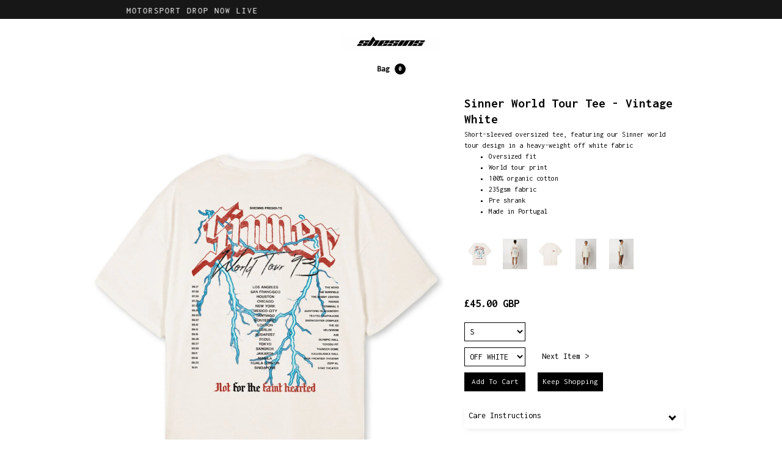

--- FILE ---
content_type: text/html; charset=utf-8
request_url: https://shesins.com/products/sinner-world-tour-tee-vintage-white
body_size: 20088
content:
<!DOCTYPE html>
<html data-wf-page="" data-wf-site="63f81962926b3cf73bfbfcee" lang="en" data-money-format="£{{amount}}" store=info@shesins.com> 
<head>
<style>

@font-face {
  font-family: Inconsolata;
  font-weight: 400;
  font-style: normal;
  src: url("//shesins.com/cdn/fonts/inconsolata/inconsolata_n4.8e0be9241e16b6e6311249bed21adcbee343bcd1.woff2") format("woff2"),
       url("//shesins.com/cdn/fonts/inconsolata/inconsolata_n4.c913b3219f7cc7a03a6565e54733068641b83be2.woff") format("woff");
}

}

@font-face {
  font-family: Inconsolata;
  font-weight: 400;
  font-style: normal;
  src: url("//shesins.com/cdn/fonts/inconsolata/inconsolata_n4.8e0be9241e16b6e6311249bed21adcbee343bcd1.woff2") format("woff2"),
       url("//shesins.com/cdn/fonts/inconsolata/inconsolata_n4.c913b3219f7cc7a03a6565e54733068641b83be2.woff") format("woff");
}

}

@font-face {
  font-family: Inconsolata;
  font-weight: 400;
  font-style: normal;
  src: url("//shesins.com/cdn/fonts/inconsolata/inconsolata_n4.8e0be9241e16b6e6311249bed21adcbee343bcd1.woff2") format("woff2"),
       url("//shesins.com/cdn/fonts/inconsolata/inconsolata_n4.c913b3219f7cc7a03a6565e54733068641b83be2.woff") format("woff");
}



@font-face {
  font-family: Inconsolata;
  font-weight: 400;
  font-style: normal;
  src: url("//shesins.com/cdn/fonts/inconsolata/inconsolata_n4.8e0be9241e16b6e6311249bed21adcbee343bcd1.woff2") format("woff2"),
       url("//shesins.com/cdn/fonts/inconsolata/inconsolata_n4.c913b3219f7cc7a03a6565e54733068641b83be2.woff") format("woff");
}



@font-face {
  font-family: Oswald;
  font-weight: 400;
  font-style: normal;
  src: url("//shesins.com/cdn/fonts/oswald/oswald_n4.7760ed7a63e536050f64bb0607ff70ce07a480bd.woff2") format("woff2"),
       url("//shesins.com/cdn/fonts/oswald/oswald_n4.ae5e497f60fc686568afe76e9ff1872693c533e9.woff") format("woff");
}


 :root { 
--font_body: Inconsolata;
--font_header: Inconsolata;
--btn_font: Inconsolata;
--nav_font: Inconsolata;
--countdown_font: Oswald;
 }
</style>
<link rel="canonical" href="https://shesins.com/products/sinner-world-tour-tee-vintage-white"><link rel="shortcut icon" href="//shesins.com/cdn/shop/files/shesins_logo_32x32.jpg?v=1655294225" type="image/png"><title>Sinner World Tour Tee - Vintage White&ndash; SheSins</title><meta name="description" content="Short-sleeved oversized tee, featuring our Sinner world tour design in a heavy-weight off white fabric Oversized fit World tour print 100% organic cotton 235gsm fabric Pre shrank Made in Portugal">

<script type="application/ld+json">
{
  "@context": "http://schema.org/",
  "@type": "Product",
  "name": "Sinner World Tour Tee - Vintage White",
  "url": "https:\/\/shesins.com\/products\/sinner-world-tour-tee-vintage-white","image": [
      "https:\/\/shesins.com\/cdn\/shop\/files\/SinnerWorldTourTeeReverse-VintageWhite_1160x.jpg?v=1695907657"
    ],"description": "\nShort-sleeved oversized tee, featuring our Sinner world tour design in a heavy-weight off white fabric\n\n\nOversized fit\nWorld tour print\n100% organic cotton\n235gsm fabric\nPre shrank\nMade in Portugal\n\n\n","sku": "World Tour OW - S","brand": {
    "@type": "Brand",
    "name": "SheSins"
  },
  "offers": [{
        "@type" : "Offer","sku": "World Tour OW - XS","availability" : "http://schema.org/OutOfStock",
        "price" : 45.0,
        "priceCurrency" : "GBP",
        "url" : "https:\/\/shesins.com\/products\/sinner-world-tour-tee-vintage-white?variant=44452882088149"
      },{
        "@type" : "Offer","sku": "World Tour OW - S","availability" : "http://schema.org/InStock",
        "price" : 45.0,
        "priceCurrency" : "GBP",
        "url" : "https:\/\/shesins.com\/products\/sinner-world-tour-tee-vintage-white?variant=44452882120917"
      },{
        "@type" : "Offer","sku": "World Tour OW - M","availability" : "http://schema.org/InStock",
        "price" : 45.0,
        "priceCurrency" : "GBP",
        "url" : "https:\/\/shesins.com\/products\/sinner-world-tour-tee-vintage-white?variant=44452882153685"
      },{
        "@type" : "Offer","sku": "World Tour OW - L","availability" : "http://schema.org/OutOfStock",
        "price" : 45.0,
        "priceCurrency" : "GBP",
        "url" : "https:\/\/shesins.com\/products\/sinner-world-tour-tee-vintage-white?variant=44452882186453"
      }]
}
</script>

<meta property="og:site_name" content="SheSins">
<meta property="og:url" content="https://shesins.com/products/sinner-world-tour-tee-vintage-white">
<meta property="og:title" content="Sinner World Tour Tee - Vintage White">
<meta property="og:type" content="product">
<meta property="og:description" content="Short-sleeved oversized tee, featuring our Sinner world tour design in a heavy-weight off white fabric Oversized fit World tour print 100% organic cotton 235gsm fabric Pre shrank Made in Portugal"><meta property="og:image" content="http://shesins.com/cdn/shop/files/SinnerWorldTourTeeReverse-VintageWhite.jpg?v=1695907657">
  <meta property="og:image:secure_url" content="https://shesins.com/cdn/shop/files/SinnerWorldTourTeeReverse-VintageWhite.jpg?v=1695907657">
  <meta property="og:image:width" content="1160">
  <meta property="og:image:height" content="1450"><meta property="og:price:amount" content="45.00">
  <meta property="og:price:currency" content="GBP"><meta name="twitter:card" content="summary_large_image">
<meta name="twitter:title" content="Sinner World Tour Tee - Vintage White">
<meta name="twitter:description" content="Short-sleeved oversized tee, featuring our Sinner world tour design in a heavy-weight off white fabric Oversized fit World tour print 100% organic cotton 235gsm fabric Pre shrank Made in Portugal"><meta charset="utf-8">
<meta content="width=device-width, initial-scale=1" name="viewport">
<link href="//shesins.com/cdn/shop/t/15/assets/normalize.css?v=7230471698553888871705540589" rel="stylesheet" type="text/css" media="all" />
<link href="//shesins.com/cdn/shop/t/15/assets/components.css?v=1272308612163128141705540589" rel="stylesheet" type="text/css" media="all" />
<link href="//shesins.com/cdn/shop/t/15/assets/plain-jane.css?v=53669784451798222281705540577" rel="stylesheet" type="text/css" media="all" />
<link href="https://fonts.googleapis.com" rel="preconnect">
<link href="https://fonts.gstatic.com" rel="preconnect" crossorigin="anonymous">
<link defer rel="stylesheet" href="https://cdnjs.cloudflare.com/ajax/libs/font-awesome/6.3.0/css/all.min.css" integrity="sha512-SzlrxWUlpfuzQ+pcUCosxcglQRNAq/DZjVsC0lE40xsADsfeQoEypE+enwcOiGjk/bSuGGKHEyjSoQ1zVisanQ==" crossorigin="anonymous" referrerpolicy="no-referrer" />

<script src="https://ajax.googleapis.com/ajax/libs/webfont/1.6.26/webfont.js" type="text/javascript"></script>
<script type="text/javascript">WebFont.load({
google: {
families: ["Inconsolata:400,700","Inter:100,200,300,regular,500,600,700,800,900","Inter Tight:100,200,300,regular,500,600,700,800,900,100italic,200italic,300italic,italic,500italic,600italic,700italic,800italic,900italic"]
}});</script>
<!-- [if lt IE 9]><script src="https://cdnjs.cloudflare.com/ajax/libs/html5shiv/3.7.3/html5shiv.min.js" type="text/javascript"></script><![endif] -->
<script type="text/javascript">!function(o,c){var n=c.documentElement,t=" w-mod-";n.className+=t+"js",("ontouchstart"in o||o.DocumentTouch&&c instanceof DocumentTouch)&&(n.className+=t+"touch")}(window,document);</script><link href="//shesins.com/cdn/shop/t/15/assets/webclip.png?v=53776629807863520291705540578" rel="apple-touch-icon"><style>
body {
overflow-y: scroll; /* Add a scrollbar to the y-axis */
scroll-behavior: smooth; /* Make the scrolling smooth */
}
::-webkit-scrollbar {
width: 5px; /* Set the width of the scrollbar */
height: 5px; /* Set the height of the scrollbar */
}
::-webkit-scrollbar-thumb {
background-color: black; /* Set the color of the thumb */
border-radius: 5px; /* Set the radius of the thumb */
}
::-webkit-scrollbar-track {
background-color: white; /* Set the color of the track */
}
body::-webkit-scrollbar {
display: none;
}
body {
-ms-overflow-style: none;
scrollbar-width: none;
}
body::-webkit-scrollbar-thumb {
display: none;
}
</style>
<link href="//shesins.com/cdn/shop/t/15/assets/udesly-common.min.css?v=116505898062391967971705540577" rel="stylesheet" type="text/css" media="all" />


<link href="https://monorail-edge.shopifysvc.com" rel="dns-prefetch">
<script>(function(){if ("sendBeacon" in navigator && "performance" in window) {try {var session_token_from_headers = performance.getEntriesByType('navigation')[0].serverTiming.find(x => x.name == '_s').description;} catch {var session_token_from_headers = undefined;}var session_cookie_matches = document.cookie.match(/_shopify_s=([^;]*)/);var session_token_from_cookie = session_cookie_matches && session_cookie_matches.length === 2 ? session_cookie_matches[1] : "";var session_token = session_token_from_headers || session_token_from_cookie || "";function handle_abandonment_event(e) {var entries = performance.getEntries().filter(function(entry) {return /monorail-edge.shopifysvc.com/.test(entry.name);});if (!window.abandonment_tracked && entries.length === 0) {window.abandonment_tracked = true;var currentMs = Date.now();var navigation_start = performance.timing.navigationStart;var payload = {shop_id: 4620058714,url: window.location.href,navigation_start,duration: currentMs - navigation_start,session_token,page_type: "product"};window.navigator.sendBeacon("https://monorail-edge.shopifysvc.com/v1/produce", JSON.stringify({schema_id: "online_store_buyer_site_abandonment/1.1",payload: payload,metadata: {event_created_at_ms: currentMs,event_sent_at_ms: currentMs}}));}}window.addEventListener('pagehide', handle_abandonment_event);}}());</script>
<script id="web-pixels-manager-setup">(function e(e,d,r,n,o){if(void 0===o&&(o={}),!Boolean(null===(a=null===(i=window.Shopify)||void 0===i?void 0:i.analytics)||void 0===a?void 0:a.replayQueue)){var i,a;window.Shopify=window.Shopify||{};var t=window.Shopify;t.analytics=t.analytics||{};var s=t.analytics;s.replayQueue=[],s.publish=function(e,d,r){return s.replayQueue.push([e,d,r]),!0};try{self.performance.mark("wpm:start")}catch(e){}var l=function(){var e={modern:/Edge?\/(1{2}[4-9]|1[2-9]\d|[2-9]\d{2}|\d{4,})\.\d+(\.\d+|)|Firefox\/(1{2}[4-9]|1[2-9]\d|[2-9]\d{2}|\d{4,})\.\d+(\.\d+|)|Chrom(ium|e)\/(9{2}|\d{3,})\.\d+(\.\d+|)|(Maci|X1{2}).+ Version\/(15\.\d+|(1[6-9]|[2-9]\d|\d{3,})\.\d+)([,.]\d+|)( \(\w+\)|)( Mobile\/\w+|) Safari\/|Chrome.+OPR\/(9{2}|\d{3,})\.\d+\.\d+|(CPU[ +]OS|iPhone[ +]OS|CPU[ +]iPhone|CPU IPhone OS|CPU iPad OS)[ +]+(15[._]\d+|(1[6-9]|[2-9]\d|\d{3,})[._]\d+)([._]\d+|)|Android:?[ /-](13[3-9]|1[4-9]\d|[2-9]\d{2}|\d{4,})(\.\d+|)(\.\d+|)|Android.+Firefox\/(13[5-9]|1[4-9]\d|[2-9]\d{2}|\d{4,})\.\d+(\.\d+|)|Android.+Chrom(ium|e)\/(13[3-9]|1[4-9]\d|[2-9]\d{2}|\d{4,})\.\d+(\.\d+|)|SamsungBrowser\/([2-9]\d|\d{3,})\.\d+/,legacy:/Edge?\/(1[6-9]|[2-9]\d|\d{3,})\.\d+(\.\d+|)|Firefox\/(5[4-9]|[6-9]\d|\d{3,})\.\d+(\.\d+|)|Chrom(ium|e)\/(5[1-9]|[6-9]\d|\d{3,})\.\d+(\.\d+|)([\d.]+$|.*Safari\/(?![\d.]+ Edge\/[\d.]+$))|(Maci|X1{2}).+ Version\/(10\.\d+|(1[1-9]|[2-9]\d|\d{3,})\.\d+)([,.]\d+|)( \(\w+\)|)( Mobile\/\w+|) Safari\/|Chrome.+OPR\/(3[89]|[4-9]\d|\d{3,})\.\d+\.\d+|(CPU[ +]OS|iPhone[ +]OS|CPU[ +]iPhone|CPU IPhone OS|CPU iPad OS)[ +]+(10[._]\d+|(1[1-9]|[2-9]\d|\d{3,})[._]\d+)([._]\d+|)|Android:?[ /-](13[3-9]|1[4-9]\d|[2-9]\d{2}|\d{4,})(\.\d+|)(\.\d+|)|Mobile Safari.+OPR\/([89]\d|\d{3,})\.\d+\.\d+|Android.+Firefox\/(13[5-9]|1[4-9]\d|[2-9]\d{2}|\d{4,})\.\d+(\.\d+|)|Android.+Chrom(ium|e)\/(13[3-9]|1[4-9]\d|[2-9]\d{2}|\d{4,})\.\d+(\.\d+|)|Android.+(UC? ?Browser|UCWEB|U3)[ /]?(15\.([5-9]|\d{2,})|(1[6-9]|[2-9]\d|\d{3,})\.\d+)\.\d+|SamsungBrowser\/(5\.\d+|([6-9]|\d{2,})\.\d+)|Android.+MQ{2}Browser\/(14(\.(9|\d{2,})|)|(1[5-9]|[2-9]\d|\d{3,})(\.\d+|))(\.\d+|)|K[Aa][Ii]OS\/(3\.\d+|([4-9]|\d{2,})\.\d+)(\.\d+|)/},d=e.modern,r=e.legacy,n=navigator.userAgent;return n.match(d)?"modern":n.match(r)?"legacy":"unknown"}(),u="modern"===l?"modern":"legacy",c=(null!=n?n:{modern:"",legacy:""})[u],f=function(e){return[e.baseUrl,"/wpm","/b",e.hashVersion,"modern"===e.buildTarget?"m":"l",".js"].join("")}({baseUrl:d,hashVersion:r,buildTarget:u}),m=function(e){var d=e.version,r=e.bundleTarget,n=e.surface,o=e.pageUrl,i=e.monorailEndpoint;return{emit:function(e){var a=e.status,t=e.errorMsg,s=(new Date).getTime(),l=JSON.stringify({metadata:{event_sent_at_ms:s},events:[{schema_id:"web_pixels_manager_load/3.1",payload:{version:d,bundle_target:r,page_url:o,status:a,surface:n,error_msg:t},metadata:{event_created_at_ms:s}}]});if(!i)return console&&console.warn&&console.warn("[Web Pixels Manager] No Monorail endpoint provided, skipping logging."),!1;try{return self.navigator.sendBeacon.bind(self.navigator)(i,l)}catch(e){}var u=new XMLHttpRequest;try{return u.open("POST",i,!0),u.setRequestHeader("Content-Type","text/plain"),u.send(l),!0}catch(e){return console&&console.warn&&console.warn("[Web Pixels Manager] Got an unhandled error while logging to Monorail."),!1}}}}({version:r,bundleTarget:l,surface:e.surface,pageUrl:self.location.href,monorailEndpoint:e.monorailEndpoint});try{o.browserTarget=l,function(e){var d=e.src,r=e.async,n=void 0===r||r,o=e.onload,i=e.onerror,a=e.sri,t=e.scriptDataAttributes,s=void 0===t?{}:t,l=document.createElement("script"),u=document.querySelector("head"),c=document.querySelector("body");if(l.async=n,l.src=d,a&&(l.integrity=a,l.crossOrigin="anonymous"),s)for(var f in s)if(Object.prototype.hasOwnProperty.call(s,f))try{l.dataset[f]=s[f]}catch(e){}if(o&&l.addEventListener("load",o),i&&l.addEventListener("error",i),u)u.appendChild(l);else{if(!c)throw new Error("Did not find a head or body element to append the script");c.appendChild(l)}}({src:f,async:!0,onload:function(){if(!function(){var e,d;return Boolean(null===(d=null===(e=window.Shopify)||void 0===e?void 0:e.analytics)||void 0===d?void 0:d.initialized)}()){var d=window.webPixelsManager.init(e)||void 0;if(d){var r=window.Shopify.analytics;r.replayQueue.forEach((function(e){var r=e[0],n=e[1],o=e[2];d.publishCustomEvent(r,n,o)})),r.replayQueue=[],r.publish=d.publishCustomEvent,r.visitor=d.visitor,r.initialized=!0}}},onerror:function(){return m.emit({status:"failed",errorMsg:"".concat(f," has failed to load")})},sri:function(e){var d=/^sha384-[A-Za-z0-9+/=]+$/;return"string"==typeof e&&d.test(e)}(c)?c:"",scriptDataAttributes:o}),m.emit({status:"loading"})}catch(e){m.emit({status:"failed",errorMsg:(null==e?void 0:e.message)||"Unknown error"})}}})({shopId: 4620058714,storefrontBaseUrl: "https://shesins.com",extensionsBaseUrl: "https://extensions.shopifycdn.com/cdn/shopifycloud/web-pixels-manager",monorailEndpoint: "https://monorail-edge.shopifysvc.com/unstable/produce_batch",surface: "storefront-renderer",enabledBetaFlags: ["2dca8a86"],webPixelsConfigList: [{"id":"1718452437","configuration":"{\"accountID\":\"YpT5iB\",\"webPixelConfig\":\"eyJlbmFibGVBZGRlZFRvQ2FydEV2ZW50cyI6IHRydWV9\"}","eventPayloadVersion":"v1","runtimeContext":"STRICT","scriptVersion":"524f6c1ee37bacdca7657a665bdca589","type":"APP","apiClientId":123074,"privacyPurposes":["ANALYTICS","MARKETING"],"dataSharingAdjustments":{"protectedCustomerApprovalScopes":["read_customer_address","read_customer_email","read_customer_name","read_customer_personal_data","read_customer_phone"]}},{"id":"393478357","configuration":"{\"pixelCode\":\"CO6IJIBC77U81GUMVBH0\"}","eventPayloadVersion":"v1","runtimeContext":"STRICT","scriptVersion":"22e92c2ad45662f435e4801458fb78cc","type":"APP","apiClientId":4383523,"privacyPurposes":["ANALYTICS","MARKETING","SALE_OF_DATA"],"dataSharingAdjustments":{"protectedCustomerApprovalScopes":["read_customer_address","read_customer_email","read_customer_name","read_customer_personal_data","read_customer_phone"]}},{"id":"186581205","configuration":"{\"pixel_id\":\"668949838667572\",\"pixel_type\":\"facebook_pixel\",\"metaapp_system_user_token\":\"-\"}","eventPayloadVersion":"v1","runtimeContext":"OPEN","scriptVersion":"ca16bc87fe92b6042fbaa3acc2fbdaa6","type":"APP","apiClientId":2329312,"privacyPurposes":["ANALYTICS","MARKETING","SALE_OF_DATA"],"dataSharingAdjustments":{"protectedCustomerApprovalScopes":["read_customer_address","read_customer_email","read_customer_name","read_customer_personal_data","read_customer_phone"]}},{"id":"63668437","eventPayloadVersion":"v1","runtimeContext":"LAX","scriptVersion":"1","type":"CUSTOM","privacyPurposes":["MARKETING"],"name":"Meta pixel (migrated)"},{"id":"76021973","eventPayloadVersion":"v1","runtimeContext":"LAX","scriptVersion":"1","type":"CUSTOM","privacyPurposes":["ANALYTICS"],"name":"Google Analytics tag (migrated)"},{"id":"shopify-app-pixel","configuration":"{}","eventPayloadVersion":"v1","runtimeContext":"STRICT","scriptVersion":"0450","apiClientId":"shopify-pixel","type":"APP","privacyPurposes":["ANALYTICS","MARKETING"]},{"id":"shopify-custom-pixel","eventPayloadVersion":"v1","runtimeContext":"LAX","scriptVersion":"0450","apiClientId":"shopify-pixel","type":"CUSTOM","privacyPurposes":["ANALYTICS","MARKETING"]}],isMerchantRequest: false,initData: {"shop":{"name":"SheSins","paymentSettings":{"currencyCode":"GBP"},"myshopifyDomain":"shesins.myshopify.com","countryCode":"GB","storefrontUrl":"https:\/\/shesins.com"},"customer":null,"cart":null,"checkout":null,"productVariants":[{"price":{"amount":45.0,"currencyCode":"GBP"},"product":{"title":"Sinner World Tour Tee - Vintage White","vendor":"SheSins","id":"8090770112725","untranslatedTitle":"Sinner World Tour Tee - Vintage White","url":"\/products\/sinner-world-tour-tee-vintage-white","type":"Shirts \u0026 Tops"},"id":"44452882088149","image":{"src":"\/\/shesins.com\/cdn\/shop\/files\/SinnerWorldTourTeeReverse-VintageWhite.jpg?v=1695907657"},"sku":"World Tour OW - XS","title":"XS \/ OFF WHITE","untranslatedTitle":"XS \/ OFF WHITE"},{"price":{"amount":45.0,"currencyCode":"GBP"},"product":{"title":"Sinner World Tour Tee - Vintage White","vendor":"SheSins","id":"8090770112725","untranslatedTitle":"Sinner World Tour Tee - Vintage White","url":"\/products\/sinner-world-tour-tee-vintage-white","type":"Shirts \u0026 Tops"},"id":"44452882120917","image":{"src":"\/\/shesins.com\/cdn\/shop\/files\/SinnerWorldTourTeeReverse-VintageWhite.jpg?v=1695907657"},"sku":"World Tour OW - S","title":"S \/ OFF WHITE","untranslatedTitle":"S \/ OFF WHITE"},{"price":{"amount":45.0,"currencyCode":"GBP"},"product":{"title":"Sinner World Tour Tee - Vintage White","vendor":"SheSins","id":"8090770112725","untranslatedTitle":"Sinner World Tour Tee - Vintage White","url":"\/products\/sinner-world-tour-tee-vintage-white","type":"Shirts \u0026 Tops"},"id":"44452882153685","image":{"src":"\/\/shesins.com\/cdn\/shop\/files\/SinnerWorldTourTeeReverse-VintageWhite.jpg?v=1695907657"},"sku":"World Tour OW - M","title":"M \/ OFF WHITE","untranslatedTitle":"M \/ OFF WHITE"},{"price":{"amount":45.0,"currencyCode":"GBP"},"product":{"title":"Sinner World Tour Tee - Vintage White","vendor":"SheSins","id":"8090770112725","untranslatedTitle":"Sinner World Tour Tee - Vintage White","url":"\/products\/sinner-world-tour-tee-vintage-white","type":"Shirts \u0026 Tops"},"id":"44452882186453","image":{"src":"\/\/shesins.com\/cdn\/shop\/files\/SinnerWorldTourTeeReverse-VintageWhite.jpg?v=1695907657"},"sku":"World Tour OW - L","title":"L \/ OFF WHITE","untranslatedTitle":"L \/ OFF WHITE"}],"purchasingCompany":null},},"https://shesins.com/cdn","1d2a099fw23dfb22ep557258f5m7a2edbae",{"modern":"","legacy":""},{"shopId":"4620058714","storefrontBaseUrl":"https:\/\/shesins.com","extensionBaseUrl":"https:\/\/extensions.shopifycdn.com\/cdn\/shopifycloud\/web-pixels-manager","surface":"storefront-renderer","enabledBetaFlags":"[\"2dca8a86\"]","isMerchantRequest":"false","hashVersion":"1d2a099fw23dfb22ep557258f5m7a2edbae","publish":"custom","events":"[[\"page_viewed\",{}],[\"product_viewed\",{\"productVariant\":{\"price\":{\"amount\":45.0,\"currencyCode\":\"GBP\"},\"product\":{\"title\":\"Sinner World Tour Tee - Vintage White\",\"vendor\":\"SheSins\",\"id\":\"8090770112725\",\"untranslatedTitle\":\"Sinner World Tour Tee - Vintage White\",\"url\":\"\/products\/sinner-world-tour-tee-vintage-white\",\"type\":\"Shirts \u0026 Tops\"},\"id\":\"44452882120917\",\"image\":{\"src\":\"\/\/shesins.com\/cdn\/shop\/files\/SinnerWorldTourTeeReverse-VintageWhite.jpg?v=1695907657\"},\"sku\":\"World Tour OW - S\",\"title\":\"S \/ OFF WHITE\",\"untranslatedTitle\":\"S \/ OFF WHITE\"}}]]"});</script><script>
  window.ShopifyAnalytics = window.ShopifyAnalytics || {};
  window.ShopifyAnalytics.meta = window.ShopifyAnalytics.meta || {};
  window.ShopifyAnalytics.meta.currency = 'GBP';
  var meta = {"product":{"id":8090770112725,"gid":"gid:\/\/shopify\/Product\/8090770112725","vendor":"SheSins","type":"Shirts \u0026 Tops","handle":"sinner-world-tour-tee-vintage-white","variants":[{"id":44452882088149,"price":4500,"name":"Sinner World Tour Tee - Vintage White - XS \/ OFF WHITE","public_title":"XS \/ OFF WHITE","sku":"World Tour OW - XS"},{"id":44452882120917,"price":4500,"name":"Sinner World Tour Tee - Vintage White - S \/ OFF WHITE","public_title":"S \/ OFF WHITE","sku":"World Tour OW - S"},{"id":44452882153685,"price":4500,"name":"Sinner World Tour Tee - Vintage White - M \/ OFF WHITE","public_title":"M \/ OFF WHITE","sku":"World Tour OW - M"},{"id":44452882186453,"price":4500,"name":"Sinner World Tour Tee - Vintage White - L \/ OFF WHITE","public_title":"L \/ OFF WHITE","sku":"World Tour OW - L"}],"remote":false},"page":{"pageType":"product","resourceType":"product","resourceId":8090770112725,"requestId":"ae8bb60f-faf6-47b2-968e-4959426c42c6-1769899101"}};
  for (var attr in meta) {
    window.ShopifyAnalytics.meta[attr] = meta[attr];
  }
</script>
<script class="analytics">
  (function () {
    var customDocumentWrite = function(content) {
      var jquery = null;

      if (window.jQuery) {
        jquery = window.jQuery;
      } else if (window.Checkout && window.Checkout.$) {
        jquery = window.Checkout.$;
      }

      if (jquery) {
        jquery('body').append(content);
      }
    };

    var hasLoggedConversion = function(token) {
      if (token) {
        return document.cookie.indexOf('loggedConversion=' + token) !== -1;
      }
      return false;
    }

    var setCookieIfConversion = function(token) {
      if (token) {
        var twoMonthsFromNow = new Date(Date.now());
        twoMonthsFromNow.setMonth(twoMonthsFromNow.getMonth() + 2);

        document.cookie = 'loggedConversion=' + token + '; expires=' + twoMonthsFromNow;
      }
    }

    var trekkie = window.ShopifyAnalytics.lib = window.trekkie = window.trekkie || [];
    if (trekkie.integrations) {
      return;
    }
    trekkie.methods = [
      'identify',
      'page',
      'ready',
      'track',
      'trackForm',
      'trackLink'
    ];
    trekkie.factory = function(method) {
      return function() {
        var args = Array.prototype.slice.call(arguments);
        args.unshift(method);
        trekkie.push(args);
        return trekkie;
      };
    };
    for (var i = 0; i < trekkie.methods.length; i++) {
      var key = trekkie.methods[i];
      trekkie[key] = trekkie.factory(key);
    }
    trekkie.load = function(config) {
      trekkie.config = config || {};
      trekkie.config.initialDocumentCookie = document.cookie;
      var first = document.getElementsByTagName('script')[0];
      var script = document.createElement('script');
      script.type = 'text/javascript';
      script.onerror = function(e) {
        var scriptFallback = document.createElement('script');
        scriptFallback.type = 'text/javascript';
        scriptFallback.onerror = function(error) {
                var Monorail = {
      produce: function produce(monorailDomain, schemaId, payload) {
        var currentMs = new Date().getTime();
        var event = {
          schema_id: schemaId,
          payload: payload,
          metadata: {
            event_created_at_ms: currentMs,
            event_sent_at_ms: currentMs
          }
        };
        return Monorail.sendRequest("https://" + monorailDomain + "/v1/produce", JSON.stringify(event));
      },
      sendRequest: function sendRequest(endpointUrl, payload) {
        // Try the sendBeacon API
        if (window && window.navigator && typeof window.navigator.sendBeacon === 'function' && typeof window.Blob === 'function' && !Monorail.isIos12()) {
          var blobData = new window.Blob([payload], {
            type: 'text/plain'
          });

          if (window.navigator.sendBeacon(endpointUrl, blobData)) {
            return true;
          } // sendBeacon was not successful

        } // XHR beacon

        var xhr = new XMLHttpRequest();

        try {
          xhr.open('POST', endpointUrl);
          xhr.setRequestHeader('Content-Type', 'text/plain');
          xhr.send(payload);
        } catch (e) {
          console.log(e);
        }

        return false;
      },
      isIos12: function isIos12() {
        return window.navigator.userAgent.lastIndexOf('iPhone; CPU iPhone OS 12_') !== -1 || window.navigator.userAgent.lastIndexOf('iPad; CPU OS 12_') !== -1;
      }
    };
    Monorail.produce('monorail-edge.shopifysvc.com',
      'trekkie_storefront_load_errors/1.1',
      {shop_id: 4620058714,
      theme_id: 138959683797,
      app_name: "storefront",
      context_url: window.location.href,
      source_url: "//shesins.com/cdn/s/trekkie.storefront.c59ea00e0474b293ae6629561379568a2d7c4bba.min.js"});

        };
        scriptFallback.async = true;
        scriptFallback.src = '//shesins.com/cdn/s/trekkie.storefront.c59ea00e0474b293ae6629561379568a2d7c4bba.min.js';
        first.parentNode.insertBefore(scriptFallback, first);
      };
      script.async = true;
      script.src = '//shesins.com/cdn/s/trekkie.storefront.c59ea00e0474b293ae6629561379568a2d7c4bba.min.js';
      first.parentNode.insertBefore(script, first);
    };
    trekkie.load(
      {"Trekkie":{"appName":"storefront","development":false,"defaultAttributes":{"shopId":4620058714,"isMerchantRequest":null,"themeId":138959683797,"themeCityHash":"8399937945151450208","contentLanguage":"en","currency":"GBP","eventMetadataId":"5ce7e480-04bd-4960-a95f-3039f0d27398"},"isServerSideCookieWritingEnabled":true,"monorailRegion":"shop_domain","enabledBetaFlags":["65f19447","b5387b81"]},"Session Attribution":{},"S2S":{"facebookCapiEnabled":true,"source":"trekkie-storefront-renderer","apiClientId":580111}}
    );

    var loaded = false;
    trekkie.ready(function() {
      if (loaded) return;
      loaded = true;

      window.ShopifyAnalytics.lib = window.trekkie;

      var originalDocumentWrite = document.write;
      document.write = customDocumentWrite;
      try { window.ShopifyAnalytics.merchantGoogleAnalytics.call(this); } catch(error) {};
      document.write = originalDocumentWrite;

      window.ShopifyAnalytics.lib.page(null,{"pageType":"product","resourceType":"product","resourceId":8090770112725,"requestId":"ae8bb60f-faf6-47b2-968e-4959426c42c6-1769899101","shopifyEmitted":true});

      var match = window.location.pathname.match(/checkouts\/(.+)\/(thank_you|post_purchase)/)
      var token = match? match[1]: undefined;
      if (!hasLoggedConversion(token)) {
        setCookieIfConversion(token);
        window.ShopifyAnalytics.lib.track("Viewed Product",{"currency":"GBP","variantId":44452882088149,"productId":8090770112725,"productGid":"gid:\/\/shopify\/Product\/8090770112725","name":"Sinner World Tour Tee - Vintage White - XS \/ OFF WHITE","price":"45.00","sku":"World Tour OW - XS","brand":"SheSins","variant":"XS \/ OFF WHITE","category":"Shirts \u0026 Tops","nonInteraction":true,"remote":false},undefined,undefined,{"shopifyEmitted":true});
      window.ShopifyAnalytics.lib.track("monorail:\/\/trekkie_storefront_viewed_product\/1.1",{"currency":"GBP","variantId":44452882088149,"productId":8090770112725,"productGid":"gid:\/\/shopify\/Product\/8090770112725","name":"Sinner World Tour Tee - Vintage White - XS \/ OFF WHITE","price":"45.00","sku":"World Tour OW - XS","brand":"SheSins","variant":"XS \/ OFF WHITE","category":"Shirts \u0026 Tops","nonInteraction":true,"remote":false,"referer":"https:\/\/shesins.com\/products\/sinner-world-tour-tee-vintage-white"});
      }
    });


        var eventsListenerScript = document.createElement('script');
        eventsListenerScript.async = true;
        eventsListenerScript.src = "//shesins.com/cdn/shopifycloud/storefront/assets/shop_events_listener-3da45d37.js";
        document.getElementsByTagName('head')[0].appendChild(eventsListenerScript);

})();</script>
  <script>
  if (!window.ga || (window.ga && typeof window.ga !== 'function')) {
    window.ga = function ga() {
      (window.ga.q = window.ga.q || []).push(arguments);
      if (window.Shopify && window.Shopify.analytics && typeof window.Shopify.analytics.publish === 'function') {
        window.Shopify.analytics.publish("ga_stub_called", {}, {sendTo: "google_osp_migration"});
      }
      console.error("Shopify's Google Analytics stub called with:", Array.from(arguments), "\nSee https://help.shopify.com/manual/promoting-marketing/pixels/pixel-migration#google for more information.");
    };
    if (window.Shopify && window.Shopify.analytics && typeof window.Shopify.analytics.publish === 'function') {
      window.Shopify.analytics.publish("ga_stub_initialized", {}, {sendTo: "google_osp_migration"});
    }
  }
</script>
<script
  defer
  src="https://shesins.com/cdn/shopifycloud/perf-kit/shopify-perf-kit-3.1.0.min.js"
  data-application="storefront-renderer"
  data-shop-id="4620058714"
  data-render-region="gcp-us-central1"
  data-page-type="product"
  data-theme-instance-id="138959683797"
  data-theme-name="Plain Jane Lite"
  data-theme-version="2.0.0"
  data-monorail-region="shop_domain"
  data-resource-timing-sampling-rate="10"
  data-shs="true"
  data-shs-beacon="true"
  data-shs-export-with-fetch="true"
  data-shs-logs-sample-rate="1"
  data-shs-beacon-endpoint="https://shesins.com/api/collect"
></script>
</head>
<script>window.performance && window.performance.mark && window.performance.mark('shopify.content_for_header.start');</script><meta name="facebook-domain-verification" content="oez1t9lige9igb1ohsn6f0giduwyjv">
<meta id="shopify-digital-wallet" name="shopify-digital-wallet" content="/4620058714/digital_wallets/dialog">
<meta name="shopify-checkout-api-token" content="5e013a6a2bebf3706d532d321543fe44">
<meta id="in-context-paypal-metadata" data-shop-id="4620058714" data-venmo-supported="false" data-environment="production" data-locale="en_US" data-paypal-v4="true" data-currency="GBP">
<link rel="alternate" type="application/json+oembed" href="https://shesins.com/products/sinner-world-tour-tee-vintage-white.oembed">
<script async="async" src="/checkouts/internal/preloads.js?locale=en-GB"></script>
<link rel="preconnect" href="https://shop.app" crossorigin="anonymous">
<script async="async" src="https://shop.app/checkouts/internal/preloads.js?locale=en-GB&shop_id=4620058714" crossorigin="anonymous"></script>
<script id="apple-pay-shop-capabilities" type="application/json">{"shopId":4620058714,"countryCode":"GB","currencyCode":"GBP","merchantCapabilities":["supports3DS"],"merchantId":"gid:\/\/shopify\/Shop\/4620058714","merchantName":"SheSins","requiredBillingContactFields":["postalAddress","email","phone"],"requiredShippingContactFields":["postalAddress","email","phone"],"shippingType":"shipping","supportedNetworks":["visa","maestro","masterCard","amex","discover","elo"],"total":{"type":"pending","label":"SheSins","amount":"1.00"},"shopifyPaymentsEnabled":true,"supportsSubscriptions":true}</script>
<script id="shopify-features" type="application/json">{"accessToken":"5e013a6a2bebf3706d532d321543fe44","betas":["rich-media-storefront-analytics"],"domain":"shesins.com","predictiveSearch":true,"shopId":4620058714,"locale":"en"}</script>
<script>var Shopify = Shopify || {};
Shopify.shop = "shesins.myshopify.com";
Shopify.locale = "en";
Shopify.currency = {"active":"GBP","rate":"1.0"};
Shopify.country = "GB";
Shopify.theme = {"name":"Plain jane v2.0","id":138959683797,"schema_name":"Plain Jane Lite","schema_version":"2.0.0","theme_store_id":null,"role":"main"};
Shopify.theme.handle = "null";
Shopify.theme.style = {"id":null,"handle":null};
Shopify.cdnHost = "shesins.com/cdn";
Shopify.routes = Shopify.routes || {};
Shopify.routes.root = "/";</script>
<script type="module">!function(o){(o.Shopify=o.Shopify||{}).modules=!0}(window);</script>
<script>!function(o){function n(){var o=[];function n(){o.push(Array.prototype.slice.apply(arguments))}return n.q=o,n}var t=o.Shopify=o.Shopify||{};t.loadFeatures=n(),t.autoloadFeatures=n()}(window);</script>
<script>
  window.ShopifyPay = window.ShopifyPay || {};
  window.ShopifyPay.apiHost = "shop.app\/pay";
  window.ShopifyPay.redirectState = null;
</script>
<script id="shop-js-analytics" type="application/json">{"pageType":"product"}</script>
<script defer="defer" async type="module" src="//shesins.com/cdn/shopifycloud/shop-js/modules/v2/client.init-shop-cart-sync_BN7fPSNr.en.esm.js"></script>
<script defer="defer" async type="module" src="//shesins.com/cdn/shopifycloud/shop-js/modules/v2/chunk.common_Cbph3Kss.esm.js"></script>
<script defer="defer" async type="module" src="//shesins.com/cdn/shopifycloud/shop-js/modules/v2/chunk.modal_DKumMAJ1.esm.js"></script>
<script type="module">
  await import("//shesins.com/cdn/shopifycloud/shop-js/modules/v2/client.init-shop-cart-sync_BN7fPSNr.en.esm.js");
await import("//shesins.com/cdn/shopifycloud/shop-js/modules/v2/chunk.common_Cbph3Kss.esm.js");
await import("//shesins.com/cdn/shopifycloud/shop-js/modules/v2/chunk.modal_DKumMAJ1.esm.js");

  window.Shopify.SignInWithShop?.initShopCartSync?.({"fedCMEnabled":true,"windoidEnabled":true});

</script>
<script>
  window.Shopify = window.Shopify || {};
  if (!window.Shopify.featureAssets) window.Shopify.featureAssets = {};
  window.Shopify.featureAssets['shop-js'] = {"shop-cart-sync":["modules/v2/client.shop-cart-sync_CJVUk8Jm.en.esm.js","modules/v2/chunk.common_Cbph3Kss.esm.js","modules/v2/chunk.modal_DKumMAJ1.esm.js"],"init-fed-cm":["modules/v2/client.init-fed-cm_7Fvt41F4.en.esm.js","modules/v2/chunk.common_Cbph3Kss.esm.js","modules/v2/chunk.modal_DKumMAJ1.esm.js"],"init-shop-email-lookup-coordinator":["modules/v2/client.init-shop-email-lookup-coordinator_Cc088_bR.en.esm.js","modules/v2/chunk.common_Cbph3Kss.esm.js","modules/v2/chunk.modal_DKumMAJ1.esm.js"],"init-windoid":["modules/v2/client.init-windoid_hPopwJRj.en.esm.js","modules/v2/chunk.common_Cbph3Kss.esm.js","modules/v2/chunk.modal_DKumMAJ1.esm.js"],"shop-button":["modules/v2/client.shop-button_B0jaPSNF.en.esm.js","modules/v2/chunk.common_Cbph3Kss.esm.js","modules/v2/chunk.modal_DKumMAJ1.esm.js"],"shop-cash-offers":["modules/v2/client.shop-cash-offers_DPIskqss.en.esm.js","modules/v2/chunk.common_Cbph3Kss.esm.js","modules/v2/chunk.modal_DKumMAJ1.esm.js"],"shop-toast-manager":["modules/v2/client.shop-toast-manager_CK7RT69O.en.esm.js","modules/v2/chunk.common_Cbph3Kss.esm.js","modules/v2/chunk.modal_DKumMAJ1.esm.js"],"init-shop-cart-sync":["modules/v2/client.init-shop-cart-sync_BN7fPSNr.en.esm.js","modules/v2/chunk.common_Cbph3Kss.esm.js","modules/v2/chunk.modal_DKumMAJ1.esm.js"],"init-customer-accounts-sign-up":["modules/v2/client.init-customer-accounts-sign-up_CfPf4CXf.en.esm.js","modules/v2/client.shop-login-button_DeIztwXF.en.esm.js","modules/v2/chunk.common_Cbph3Kss.esm.js","modules/v2/chunk.modal_DKumMAJ1.esm.js"],"pay-button":["modules/v2/client.pay-button_CgIwFSYN.en.esm.js","modules/v2/chunk.common_Cbph3Kss.esm.js","modules/v2/chunk.modal_DKumMAJ1.esm.js"],"init-customer-accounts":["modules/v2/client.init-customer-accounts_DQ3x16JI.en.esm.js","modules/v2/client.shop-login-button_DeIztwXF.en.esm.js","modules/v2/chunk.common_Cbph3Kss.esm.js","modules/v2/chunk.modal_DKumMAJ1.esm.js"],"avatar":["modules/v2/client.avatar_BTnouDA3.en.esm.js"],"init-shop-for-new-customer-accounts":["modules/v2/client.init-shop-for-new-customer-accounts_CsZy_esa.en.esm.js","modules/v2/client.shop-login-button_DeIztwXF.en.esm.js","modules/v2/chunk.common_Cbph3Kss.esm.js","modules/v2/chunk.modal_DKumMAJ1.esm.js"],"shop-follow-button":["modules/v2/client.shop-follow-button_BRMJjgGd.en.esm.js","modules/v2/chunk.common_Cbph3Kss.esm.js","modules/v2/chunk.modal_DKumMAJ1.esm.js"],"checkout-modal":["modules/v2/client.checkout-modal_B9Drz_yf.en.esm.js","modules/v2/chunk.common_Cbph3Kss.esm.js","modules/v2/chunk.modal_DKumMAJ1.esm.js"],"shop-login-button":["modules/v2/client.shop-login-button_DeIztwXF.en.esm.js","modules/v2/chunk.common_Cbph3Kss.esm.js","modules/v2/chunk.modal_DKumMAJ1.esm.js"],"lead-capture":["modules/v2/client.lead-capture_DXYzFM3R.en.esm.js","modules/v2/chunk.common_Cbph3Kss.esm.js","modules/v2/chunk.modal_DKumMAJ1.esm.js"],"shop-login":["modules/v2/client.shop-login_CA5pJqmO.en.esm.js","modules/v2/chunk.common_Cbph3Kss.esm.js","modules/v2/chunk.modal_DKumMAJ1.esm.js"],"payment-terms":["modules/v2/client.payment-terms_BxzfvcZJ.en.esm.js","modules/v2/chunk.common_Cbph3Kss.esm.js","modules/v2/chunk.modal_DKumMAJ1.esm.js"]};
</script>
<script>(function() {
  var isLoaded = false;
  function asyncLoad() {
    if (isLoaded) return;
    isLoaded = true;
    var urls = ["https:\/\/cdn.weglot.com\/weglot_script_tag.js?shop=shesins.myshopify.com"];
    for (var i = 0; i < urls.length; i++) {
      var s = document.createElement('script');
      s.type = 'text/javascript';
      s.async = true;
      s.src = urls[i];
      var x = document.getElementsByTagName('script')[0];
      x.parentNode.insertBefore(s, x);
    }
  };
  if(window.attachEvent) {
    window.attachEvent('onload', asyncLoad);
  } else {
    window.addEventListener('load', asyncLoad, false);
  }
})();</script>
<script id="__st">var __st={"a":4620058714,"offset":0,"reqid":"ae8bb60f-faf6-47b2-968e-4959426c42c6-1769899101","pageurl":"shesins.com\/products\/sinner-world-tour-tee-vintage-white","u":"0aefebf7ebd3","p":"product","rtyp":"product","rid":8090770112725};</script>
<script>window.ShopifyPaypalV4VisibilityTracking = true;</script>
<script id="captcha-bootstrap">!function(){'use strict';const t='contact',e='account',n='new_comment',o=[[t,t],['blogs',n],['comments',n],[t,'customer']],c=[[e,'customer_login'],[e,'guest_login'],[e,'recover_customer_password'],[e,'create_customer']],r=t=>t.map((([t,e])=>`form[action*='/${t}']:not([data-nocaptcha='true']) input[name='form_type'][value='${e}']`)).join(','),a=t=>()=>t?[...document.querySelectorAll(t)].map((t=>t.form)):[];function s(){const t=[...o],e=r(t);return a(e)}const i='password',u='form_key',d=['recaptcha-v3-token','g-recaptcha-response','h-captcha-response',i],f=()=>{try{return window.sessionStorage}catch{return}},m='__shopify_v',_=t=>t.elements[u];function p(t,e,n=!1){try{const o=window.sessionStorage,c=JSON.parse(o.getItem(e)),{data:r}=function(t){const{data:e,action:n}=t;return t[m]||n?{data:e,action:n}:{data:t,action:n}}(c);for(const[e,n]of Object.entries(r))t.elements[e]&&(t.elements[e].value=n);n&&o.removeItem(e)}catch(o){console.error('form repopulation failed',{error:o})}}const l='form_type',E='cptcha';function T(t){t.dataset[E]=!0}const w=window,h=w.document,L='Shopify',v='ce_forms',y='captcha';let A=!1;((t,e)=>{const n=(g='f06e6c50-85a8-45c8-87d0-21a2b65856fe',I='https://cdn.shopify.com/shopifycloud/storefront-forms-hcaptcha/ce_storefront_forms_captcha_hcaptcha.v1.5.2.iife.js',D={infoText:'Protected by hCaptcha',privacyText:'Privacy',termsText:'Terms'},(t,e,n)=>{const o=w[L][v],c=o.bindForm;if(c)return c(t,g,e,D).then(n);var r;o.q.push([[t,g,e,D],n]),r=I,A||(h.body.append(Object.assign(h.createElement('script'),{id:'captcha-provider',async:!0,src:r})),A=!0)});var g,I,D;w[L]=w[L]||{},w[L][v]=w[L][v]||{},w[L][v].q=[],w[L][y]=w[L][y]||{},w[L][y].protect=function(t,e){n(t,void 0,e),T(t)},Object.freeze(w[L][y]),function(t,e,n,w,h,L){const[v,y,A,g]=function(t,e,n){const i=e?o:[],u=t?c:[],d=[...i,...u],f=r(d),m=r(i),_=r(d.filter((([t,e])=>n.includes(e))));return[a(f),a(m),a(_),s()]}(w,h,L),I=t=>{const e=t.target;return e instanceof HTMLFormElement?e:e&&e.form},D=t=>v().includes(t);t.addEventListener('submit',(t=>{const e=I(t);if(!e)return;const n=D(e)&&!e.dataset.hcaptchaBound&&!e.dataset.recaptchaBound,o=_(e),c=g().includes(e)&&(!o||!o.value);(n||c)&&t.preventDefault(),c&&!n&&(function(t){try{if(!f())return;!function(t){const e=f();if(!e)return;const n=_(t);if(!n)return;const o=n.value;o&&e.removeItem(o)}(t);const e=Array.from(Array(32),(()=>Math.random().toString(36)[2])).join('');!function(t,e){_(t)||t.append(Object.assign(document.createElement('input'),{type:'hidden',name:u})),t.elements[u].value=e}(t,e),function(t,e){const n=f();if(!n)return;const o=[...t.querySelectorAll(`input[type='${i}']`)].map((({name:t})=>t)),c=[...d,...o],r={};for(const[a,s]of new FormData(t).entries())c.includes(a)||(r[a]=s);n.setItem(e,JSON.stringify({[m]:1,action:t.action,data:r}))}(t,e)}catch(e){console.error('failed to persist form',e)}}(e),e.submit())}));const S=(t,e)=>{t&&!t.dataset[E]&&(n(t,e.some((e=>e===t))),T(t))};for(const o of['focusin','change'])t.addEventListener(o,(t=>{const e=I(t);D(e)&&S(e,y())}));const B=e.get('form_key'),M=e.get(l),P=B&&M;t.addEventListener('DOMContentLoaded',(()=>{const t=y();if(P)for(const e of t)e.elements[l].value===M&&p(e,B);[...new Set([...A(),...v().filter((t=>'true'===t.dataset.shopifyCaptcha))])].forEach((e=>S(e,t)))}))}(h,new URLSearchParams(w.location.search),n,t,e,['guest_login'])})(!0,!0)}();</script>
<script integrity="sha256-4kQ18oKyAcykRKYeNunJcIwy7WH5gtpwJnB7kiuLZ1E=" data-source-attribution="shopify.loadfeatures" defer="defer" src="//shesins.com/cdn/shopifycloud/storefront/assets/storefront/load_feature-a0a9edcb.js" crossorigin="anonymous"></script>
<script crossorigin="anonymous" defer="defer" src="//shesins.com/cdn/shopifycloud/storefront/assets/shopify_pay/storefront-65b4c6d7.js?v=20250812"></script>
<script data-source-attribution="shopify.dynamic_checkout.dynamic.init">var Shopify=Shopify||{};Shopify.PaymentButton=Shopify.PaymentButton||{isStorefrontPortableWallets:!0,init:function(){window.Shopify.PaymentButton.init=function(){};var t=document.createElement("script");t.src="https://shesins.com/cdn/shopifycloud/portable-wallets/latest/portable-wallets.en.js",t.type="module",document.head.appendChild(t)}};
</script>
<script data-source-attribution="shopify.dynamic_checkout.buyer_consent">
  function portableWalletsHideBuyerConsent(e){var t=document.getElementById("shopify-buyer-consent"),n=document.getElementById("shopify-subscription-policy-button");t&&n&&(t.classList.add("hidden"),t.setAttribute("aria-hidden","true"),n.removeEventListener("click",e))}function portableWalletsShowBuyerConsent(e){var t=document.getElementById("shopify-buyer-consent"),n=document.getElementById("shopify-subscription-policy-button");t&&n&&(t.classList.remove("hidden"),t.removeAttribute("aria-hidden"),n.addEventListener("click",e))}window.Shopify?.PaymentButton&&(window.Shopify.PaymentButton.hideBuyerConsent=portableWalletsHideBuyerConsent,window.Shopify.PaymentButton.showBuyerConsent=portableWalletsShowBuyerConsent);
</script>
<script>
  function portableWalletsCleanup(e){e&&e.src&&console.error("Failed to load portable wallets script "+e.src);var t=document.querySelectorAll("shopify-accelerated-checkout .shopify-payment-button__skeleton, shopify-accelerated-checkout-cart .wallet-cart-button__skeleton"),e=document.getElementById("shopify-buyer-consent");for(let e=0;e<t.length;e++)t[e].remove();e&&e.remove()}function portableWalletsNotLoadedAsModule(e){e instanceof ErrorEvent&&"string"==typeof e.message&&e.message.includes("import.meta")&&"string"==typeof e.filename&&e.filename.includes("portable-wallets")&&(window.removeEventListener("error",portableWalletsNotLoadedAsModule),window.Shopify.PaymentButton.failedToLoad=e,"loading"===document.readyState?document.addEventListener("DOMContentLoaded",window.Shopify.PaymentButton.init):window.Shopify.PaymentButton.init())}window.addEventListener("error",portableWalletsNotLoadedAsModule);
</script>

<script type="module" src="https://shesins.com/cdn/shopifycloud/portable-wallets/latest/portable-wallets.en.js" onError="portableWalletsCleanup(this)" crossorigin="anonymous"></script>
<script nomodule>
  document.addEventListener("DOMContentLoaded", portableWalletsCleanup);
</script>

<script id='scb4127' type='text/javascript' async='' src='https://shesins.com/cdn/shopifycloud/privacy-banner/storefront-banner.js'></script><link id="shopify-accelerated-checkout-styles" rel="stylesheet" media="screen" href="https://shesins.com/cdn/shopifycloud/portable-wallets/latest/accelerated-checkout-backwards-compat.css" crossorigin="anonymous">
<style id="shopify-accelerated-checkout-cart">
        #shopify-buyer-consent {
  margin-top: 1em;
  display: inline-block;
  width: 100%;
}

#shopify-buyer-consent.hidden {
  display: none;
}

#shopify-subscription-policy-button {
  background: none;
  border: none;
  padding: 0;
  text-decoration: underline;
  font-size: inherit;
  cursor: pointer;
}

#shopify-subscription-policy-button::before {
  box-shadow: none;
}

      </style>

<script>window.performance && window.performance.mark && window.performance.mark('shopify.content_for_header.end');</script>

<body style="min-height: 100vh; display: flex; flex-direction: column; --scrollbar-thumb-radius:0px; --scrollbar-track-color:#FFF; --scrollbar-thumb-color:#FE0000;   --custom-cursor: //shesins.com/cdn/shopifycloud/storefront/assets/no-image-100-2a702f30_small.gif;" class=" template-product" d3503khivhk343="">
<main style="">    

    <div id="shopify-section-template--17219127083221__announcement" class="shopify-section"><div
    class="text-block"
    style="
    
    
    display: flex;
    align-items: center;
    justify-content: center;
    
    position: relative; 
    
    font-size: 14px;  
    
    background-color: #171717;
    color: #FFF
    
    "
  >
    <p  class="marquee"  style="margin-bottom: 0; --moving-scroll-speed: 20s;">
       <span>MOTORSPORT DROP NOW LIVE</span>
    </p>   
  </div></div><div id="shopify-section-template--17219127083221__background" class="shopify-section background-image shop"><div
      class="bg-image enter-screen"
      style="background-image: linear-gradient(180deg, rgba(0, 0, 0, 0), rgba(0, 0, 0, 0)), url('');"
    ></div><div
    class="bg-image enter-screen desktop"
    style="background-image: linear-gradient(180deg, rgba(0, 0, 0, 0), rgba(0, 0, 0, 0)), url('//shesins.com/cdn/shopifycloud/storefront/assets/no-image-2048-a2addb12.gif');"
  ></div><div
    class="bg-image enter-screen mobile"
    style="background-image: linear-gradient(180deg, rgba(0, 0, 0, 0.9), rgba(0, 0, 0, 0.9)), url('//shesins.com/cdn/shopifycloud/storefront/assets/no-image-2048-a2addb12.gif');"
  ></div><div
  class="bg-color enter-screen desktop"
  style="background-color: #ffffff; background-image: linear-gradient(180deg, rgba(0, 0, 0, 0), rgba(0, 0, 0, 0))"
></div>
<div
  class="bg-color enter-screen mobile"
  style="background-color: #ffffff; background-image: linear-gradient(180deg, rgba(0, 0, 0, 0.9), rgba(0, 0, 0, 0.9))"
></div>

<script>
  var currentSection = document.currentScript.closest('.shopify-section'); currentSection.setAttribute("class","background-image shop");
</script>


</div><div id="shopify-section-template--17219127083221__header" class="shopify-section"><div class="logo-container">
      <a href="/" class="logo-link w-inline-block">
              
              <img src="//shesins.com/cdn/shop/files/password_logo_04458e86-46a9-41e1-8229-7ca6d88ea860.gif?v=1665934143" style="width: 160px" alt="" class="logo">
              
            </a> 
      
      <div class="cart-wrapper">
      <div
        data-node-type="commerce-cart-wrapper"
        data-open-product=""
        data-wf-cart-type="rightSidebar"
        data-wf-cart-query=""
        data-wf-page-link-href-prefix=""
        data-wf-cart-duration="1000"
        class="w-commerce-commercecartwrapper"
      >
        <a
          href="#"
          data-node-type="commerce-cart-open-link"
          aria-haspopup="dialog"
          aria-label="Open cart"
          style="padding-top: 0px; padding-bottom: 0px;"
          role="button"
          class="w-commerce-commercecartopenlink cart-button-2 w-inline-block"
        >
          <svg class="w-commerce-commercecartopenlinkicon icon-3" width="17px" height="17px" viewBox="0 0 17 17">
            <g stroke="none" stroke-width="1" fill="none" fill-rule="evenodd">
              <path d="M2.60592789,2 L0,2 L0,0 L4.39407211,0 L4.84288393,4 L16,4 L16,9.93844589 L3.76940945,12.3694378 L2.60592789,2 Z M15.5,17 C14.6715729,17 14,16.3284271 14,15.5 C14,14.6715729 14.6715729,14 15.5,14 C16.3284271,14 17,14.6715729 17,15.5 C17,16.3284271 16.3284271,17 15.5,17 Z M5.5,17 C4.67157288,17 4,16.3284271 4,15.5 C4,14.6715729 4.67157288,14 5.5,14 C6.32842712,14 7,14.6715729 7,15.5 C7,16.3284271 6.32842712,17 5.5,17 Z" fill="currentColor" fill-rule="nonzero"></path>
            </g>
          </svg>
                <div class="center-cart">
                    <div style="color: #000000" class="text-block-16 w-inline-block">
                      Bag
                    </div>
                    <div
                      style="line-height: 20px; background-color: #000000; color: #ffffff"
                      class="w-commerce-commercecartopenlinkcount cart-quantity-2"
                    >
                      0
                    </div>
                  </div>
        </a>
        <div
          data-node-type="commerce-cart-container-wrapper"
          style="display:none"
          class="w-commerce-commercecartcontainerwrapper w-commerce-commercecartcontainerwrapper--cartType-rightSidebar"
        >
          <div role="dialog" data-node-type="commerce-cart-container" class="w-commerce-commercecartcontainer">
            <div class="w-commerce-commercecartheader" style="border-bottom-color: #000; background-color: #FFF;">
              <h4 class="w-commerce-commercecartheading heading-5" style="color: #000;">Your Cart</h4>
              <a
                href="#"
                data-node-type="commerce-cart-close-link"
                role="button"
                aria-label="Close cart"
                class="w-commerce-commercecartcloselink w-inline-block"
              >
                <svg width="16px" height="16px" viewBox="0 0 16 16">
                  <g stroke="none" stroke-width="1" fill="none" fill-rule="evenodd">
                    <g fill-rule="nonzero" fill="#000">
                      <polygon points="6.23223305 8 0.616116524 13.6161165 2.38388348 15.3838835 8 9.76776695 13.6161165 15.3838835 15.3838835 13.6161165 9.76776695 8 15.3838835 2.38388348 13.6161165 0.616116524 8 6.23223305 2.38388348 0.616116524 0.616116524 2.38388348 6.23223305 8"></polygon>
                    </g>
                  </g>
                </svg>
              </a>
            </div>
            <div class="w-commerce-commercecartformwrapper">
              <form data-node-type="commerce-cart-form" style="display:none" class="w-commerce-commercecartform">
                <script type="text/x-wf-template" id="wf-template-b46ce580-dd6b-e4df-f0e5-7b65957d929d">
                  <div data-node-type="cart-item" template-part-bind="b46ce580-dd6b-e4df-f0e5-7b65957d929e" class="w-commerce-commercecartitem"><img data-node-type="cart-item-image" template-part-bind="b46ce580-dd6b-e4df-f0e5-7b65957d929f" class="w-commerce-commercecartitemimage" src="<%= it.image %>"><div data-node-type="cart-item-info" template-part-bind="b46ce580-dd6b-e4df-f0e5-7b65957d92a0" class="w-commerce-commercecartiteminfo">
                  <div data-node-type="cart-product-name" style="color: #000;" class="text-block-10 w-commerce-commercecartproductname" template-part-bind="b46ce580-dd6b-e4df-f0e5-7b65957d92a1"><%= it.title %></div>
                  <div style="color: #000;" template-part-bind="b46ce580-dd6b-e4df-f0e5-7b65957d92a2"><%= it.price %></div><ul template-part-bind="b46ce580-dd6b-e4df-f0e5-7b65957d92a3" class="w-commerce-commercecartoptionlist"><% Object.entries(it.properties).forEach( data =>  { %>
                  <li style="color: #000;" data-node-type="cart-option-list-item"><span data-node-type="cart-option-list-item-label" class="text-block-11" template-part-bind="b46ce580-dd6b-e4df-f0e5-7b65957d92a5"><%= data[0] %></span><span>: </span><span data-node-type="cart-option-list-item-value" class="text-block-12" template-part-bind="b46ce580-dd6b-e4df-f0e5-7b65957d92a8"><%= data[1] %></span></li><% }) %></ul>
                  <a style="color: #000;" data-node-type="cart-remove-link" class="remove-button" href="#" role="button" aria-label="Remove item from cart" template-part-bind="b46ce580-dd6b-e4df-f0e5-7b65957d92a9" data-product-id="<%= it.id %>"><div class="text-block-13">Remove</div></a></div><input class="w-commerce-commercecartquantity cart-quantity" name="<%= it.id %>" type="number" min="0" min="1" value="<%= it.quantity %>" data-node-type="cart-quantity"></div>
                </script>
                <div
                  class="w-commerce-commercecartlist"
                  style="background-color: #FFF; "
                  data-wf-collection="database.commerceOrder.userItems"
                  data-wf-template-id="wf-template-b46ce580-dd6b-e4df-f0e5-7b65957d929d"
                ></div>
                <div class="w-commerce-commercecartfooter" style="border-top-color: #000; background-color:#FFF;">
                  <div aria-atomic="true" aria-live="polite" class="w-commerce-commercecartlineitem">
                    <div style="color:#000;" class="text-block-14">Subtotal</div>
                    <div style="color:#000;" class="w-commerce-commercecartordervalue text-block-15">
                      £0.00
                    </div>
                  </div>
                  <div>
                    <div data-node-type="commerce-cart-quick-checkout-actions">
                      <div class="dynamic-checkout__content" id="dynamic-checkout-cart" data-shopify="dynamic-checkout-cart"> <shopify-accelerated-checkout-cart wallet-configs="[{&quot;supports_subs&quot;:true,&quot;supports_def_opts&quot;:false,&quot;name&quot;:&quot;shop_pay&quot;,&quot;wallet_params&quot;:{&quot;shopId&quot;:4620058714,&quot;merchantName&quot;:&quot;SheSins&quot;,&quot;personalized&quot;:true}},{&quot;supports_subs&quot;:false,&quot;supports_def_opts&quot;:false,&quot;name&quot;:&quot;paypal&quot;,&quot;wallet_params&quot;:{&quot;shopId&quot;:4620058714,&quot;countryCode&quot;:&quot;GB&quot;,&quot;merchantName&quot;:&quot;SheSins&quot;,&quot;phoneRequired&quot;:true,&quot;companyRequired&quot;:false,&quot;shippingType&quot;:&quot;shipping&quot;,&quot;shopifyPaymentsEnabled&quot;:true,&quot;hasManagedSellingPlanState&quot;:null,&quot;requiresBillingAgreement&quot;:false,&quot;merchantId&quot;:&quot;K5A5MN3APVLWW&quot;,&quot;sdkUrl&quot;:&quot;https://www.paypal.com/sdk/js?components=buttons\u0026commit=false\u0026currency=GBP\u0026locale=en_US\u0026client-id=AfUEYT7nO4BwZQERn9Vym5TbHAG08ptiKa9gm8OARBYgoqiAJIjllRjeIMI4g294KAH1JdTnkzubt1fr\u0026merchant-id=K5A5MN3APVLWW\u0026intent=authorize&quot;}}]" access-token="5e013a6a2bebf3706d532d321543fe44" buyer-country="GB" buyer-locale="en" buyer-currency="GBP" shop-id="4620058714" cart-id="d46df85a43d2f41b29750a600afa9af6" enabled-flags="[&quot;d6d12da0&quot;]" > <div class="wallet-button-wrapper"> <ul class='wallet-cart-grid wallet-cart-grid--skeleton' role="list" data-shopify-buttoncontainer="true"> <li data-testid='grid-cell' class='wallet-cart-button-container'><div class='wallet-cart-button wallet-cart-button__skeleton' role='button' disabled aria-hidden='true'>&nbsp</div></li><li data-testid='grid-cell' class='wallet-cart-button-container'><div class='wallet-cart-button wallet-cart-button__skeleton' role='button' disabled aria-hidden='true'>&nbsp</div></li> </ul> </div> </shopify-accelerated-checkout-cart> <small id="shopify-buyer-consent" class="hidden" aria-hidden="true" data-consent-type="subscription"> One or more of the items in your cart is a recurring or deferred purchase. By continuing, I agree to the <span id="shopify-subscription-policy-button">cancellation policy</span> and authorize you to charge my payment method at the prices, frequency and dates listed on this page until my order is fulfilled or I cancel, if permitted. </small> </div>
                    </div>
                    <a
                      style="background-color: #000000; color: #fff;"
                      href="/checkout"
                      value="Continue to Checkout"
                      data-node-type="cart-checkout-button"
                      class="w-commerce-commercecartcheckoutbutton checkout-button-2"
                      data-loading-text="Hang Tight..."
                    >Continue to Checkout</a>
                  </div>
                </div>
              </form>
              <div class="w-commerce-commercecartemptystate" style="color: #000; background-color: #FFF; ">
                <div aria-live="polite" aria-label="This cart is empty">No items found.</div>
              </div>
              <div
                aria-live="assertive"
                style="display:none"
                data-node-type="commerce-cart-error"
                class="w-commerce-commercecarterrorstate"
              >
                <div
                  class="w-cart-error-msg"
                  data-w-cart-quantity-error="Product is not available in this quantity."
                  data-w-cart-general-error="Something went wrong when adding this item to the cart."
                  data-w-cart-checkout-error="Checkout is disabled on this site."
                  data-w-cart-cart_order_min-error="The order minimum was not met. Add more items to your cart to continue."
                  data-w-cart-subscription_error-error="Before you purchase, please use your email invite to verify your address so we can send order updates."
                >
                  Product is not available in this quantity.
                </div>
              </div>
            </div>
          </div>
        </div>
      </div>
    </div>
    </div>




</div><div id="shopify-section-template--17219127083221__f24fee3c-963f-499e-a65c-378b790abca9" class="shopify-section">

<div class="popup-product-img">
  <span>&times;</span>
  <img src="//shesins.com/cdn/shop/files/SinnerWorldTourTeeReverse-VintageWhite.jpg?crop=center&amp;height=440&amp;v=1695907657&amp;width=440" alt="Sinner World Tour Tee - Vintage White" srcset="//shesins.com/cdn/shop/files/SinnerWorldTourTeeReverse-VintageWhite.jpg?crop=center&amp;height=352&amp;v=1695907657&amp;width=352 352w, //shesins.com/cdn/shop/files/SinnerWorldTourTeeReverse-VintageWhite.jpg?crop=center&amp;height=440&amp;v=1695907657&amp;width=440 440w" width="440" height="440" loading="lazy">
</div>

<div
  class="product-box"
  tight="product"
  style="margin-bottom: 60px; margin-top: 30px; display:flex; height: 100%; width: 100%; max-width:1000px; margin-left: auto; margin-right: auto;
  
  animation: fadeIn 1s forwards;
  "
>
  <div
    class="product-image-box"
    style="
      margin-right: 0px;  height: 100%; width: 60%;
      display: flex; align-items: center; 
      padding: 5px; backgorund: transparent; 
     flex-direction: column; 
    "
  >
    <div class="featured-product-image img-magnifier-container" style="--magnifier-frame-color: #000000; width: 100%; margin: 0 30px 30px 30px; display: flex; justify-content: right;" data-media-id="">
      
      <img src="//shesins.com/cdn/shop/files/SinnerWorldTourTeeReverse-VintageWhite.jpg?v=1695907657" alt="Sinner World Tour Tee - Vintage White" srcset="//shesins.com/cdn/shop/files/SinnerWorldTourTeeReverse-VintageWhite.jpg?v=1695907657&amp;width=352 352w, //shesins.com/cdn/shop/files/SinnerWorldTourTeeReverse-VintageWhite.jpg?v=1695907657&amp;width=832 832w, //shesins.com/cdn/shop/files/SinnerWorldTourTeeReverse-VintageWhite.jpg?v=1695907657&amp;width=1160 1160w" width="1160" height="1450" loading="lazy" style="margin-right: auto; margin-left: auto; width: 800px; height: auto;" id="main-product-image">
  

    </div>
    <div
            class="grid-container-mobile"
            style="
              --gallery-margin-mobile: 10px;
              margin-top: 26px; margin-bottom: 26px;
              --gallery-desktop-image-size: 50px; 
              --gallery-mobile-image-size: 53px;
              grid-template-columns: repeat(
              
              
               5 , 
              1fr);
              grid-auto-rows: minmax(5px, auto);
              gap:8px; height: auto;
              margin-left: auto; margin-right:auto; 
            "
          >
            
              
                
    <div mediaType="image" class="product-img-grid-item" style="display: flex; justify-content: center;"  data-media-id="33037573521621">
      <img src="//shesins.com/cdn/shop/files/SinnerWorldTourTeeReverse-VintageWhite.jpg?v=1695907657" alt="Sinner World Tour Tee - Vintage White" srcset="//shesins.com/cdn/shop/files/SinnerWorldTourTeeReverse-VintageWhite.jpg?v=1695907657&amp;width=352 352w, //shesins.com/cdn/shop/files/SinnerWorldTourTeeReverse-VintageWhite.jpg?v=1695907657&amp;width=832 832w, //shesins.com/cdn/shop/files/SinnerWorldTourTeeReverse-VintageWhite.jpg?v=1695907657&amp;width=1160 1160w" width="1160" height="1450" loading="lazy" style="margin-right: auto; margin-left: auto; width: 800px; height: auto;">
    </div>
  



<!--       <img src="//shesins.com/cdn/shop/files/SinnerWorldTourTeeReverse-VintageWhite.jpg?crop=center&amp;height=450&amp;v=1695907657&amp;width=450" alt="Sinner World Tour Tee - Vintage White" srcset="//shesins.com/cdn/shop/files/SinnerWorldTourTeeReverse-VintageWhite.jpg?crop=center&amp;height=352&amp;v=1695907657&amp;width=352 352w, //shesins.com/cdn/shop/files/SinnerWorldTourTeeReverse-VintageWhite.jpg?crop=center&amp;height=450&amp;v=1695907657&amp;width=450 450w" width="450" height="450" loading="lazy"> -->

              
                
    <div mediaType="image" class="product-img-grid-item" style="display: flex; justify-content: center;"  data-media-id="33199646146773">
      <img src="//shesins.com/cdn/shop/files/SinnerWorldTourTee-VintageWhite-2.jpg?v=1695907657" alt="Sinner World Tour Tee - Vintage White - 1" srcset="//shesins.com/cdn/shop/files/SinnerWorldTourTee-VintageWhite-2.jpg?v=1695907657&amp;width=352 352w, //shesins.com/cdn/shop/files/SinnerWorldTourTee-VintageWhite-2.jpg?v=1695907657&amp;width=832 832w, //shesins.com/cdn/shop/files/SinnerWorldTourTee-VintageWhite-2.jpg?v=1695907657&amp;width=1200 1200w" width="1200" height="1500" loading="lazy" style="margin-right: auto; margin-left: auto; width: 800px; height: auto;">
    </div>
  



<!--       <img src="//shesins.com/cdn/shop/files/SinnerWorldTourTee-VintageWhite-2.jpg?crop=center&amp;height=450&amp;v=1695907657&amp;width=450" alt="Sinner World Tour Tee - Vintage White - 1" srcset="//shesins.com/cdn/shop/files/SinnerWorldTourTee-VintageWhite-2.jpg?crop=center&amp;height=352&amp;v=1695907657&amp;width=352 352w, //shesins.com/cdn/shop/files/SinnerWorldTourTee-VintageWhite-2.jpg?crop=center&amp;height=450&amp;v=1695907657&amp;width=450 450w" width="450" height="450" loading="lazy"> -->

              
                
    <div mediaType="image" class="product-img-grid-item" style="display: flex; justify-content: center;"  data-media-id="33037573554389">
      <img src="//shesins.com/cdn/shop/files/SinnerWorldTourTeeFront-VintageWhite.jpg?v=1695907657" alt="Sinner World Tour Tee - Vintage White - 2" srcset="//shesins.com/cdn/shop/files/SinnerWorldTourTeeFront-VintageWhite.jpg?v=1695907657&amp;width=352 352w, //shesins.com/cdn/shop/files/SinnerWorldTourTeeFront-VintageWhite.jpg?v=1695907657&amp;width=832 832w, //shesins.com/cdn/shop/files/SinnerWorldTourTeeFront-VintageWhite.jpg?v=1695907657&amp;width=1160 1160w" width="1160" height="1450" loading="lazy" style="margin-right: auto; margin-left: auto; width: 800px; height: auto;">
    </div>
  



<!--       <img src="//shesins.com/cdn/shop/files/SinnerWorldTourTeeFront-VintageWhite.jpg?crop=center&amp;height=450&amp;v=1695907657&amp;width=450" alt="Sinner World Tour Tee - Vintage White - 2" srcset="//shesins.com/cdn/shop/files/SinnerWorldTourTeeFront-VintageWhite.jpg?crop=center&amp;height=352&amp;v=1695907657&amp;width=352 352w, //shesins.com/cdn/shop/files/SinnerWorldTourTeeFront-VintageWhite.jpg?crop=center&amp;height=450&amp;v=1695907657&amp;width=450 450w" width="450" height="450" loading="lazy"> -->

              
                
    <div mediaType="image" class="product-img-grid-item" style="display: flex; justify-content: center;"  data-media-id="33199354347733">
      <img src="//shesins.com/cdn/shop/files/SinnerWorldTourTee-VintageWhite.jpg?v=1695907657" alt="Sinner World Tour Tee - Vintage White - 3" srcset="//shesins.com/cdn/shop/files/SinnerWorldTourTee-VintageWhite.jpg?v=1695907657&amp;width=352 352w, //shesins.com/cdn/shop/files/SinnerWorldTourTee-VintageWhite.jpg?v=1695907657&amp;width=832 832w, //shesins.com/cdn/shop/files/SinnerWorldTourTee-VintageWhite.jpg?v=1695907657&amp;width=1200 1200w, //shesins.com/cdn/shop/files/SinnerWorldTourTee-VintageWhite.jpg?v=1695907657&amp;width=1500 1500w" width="1500" height="2250" loading="lazy" style="margin-right: auto; margin-left: auto; width: 800px; height: auto;">
    </div>
  



<!--       <img src="//shesins.com/cdn/shop/files/SinnerWorldTourTee-VintageWhite.jpg?crop=center&amp;height=450&amp;v=1695907657&amp;width=450" alt="Sinner World Tour Tee - Vintage White - 3" srcset="//shesins.com/cdn/shop/files/SinnerWorldTourTee-VintageWhite.jpg?crop=center&amp;height=352&amp;v=1695907657&amp;width=352 352w, //shesins.com/cdn/shop/files/SinnerWorldTourTee-VintageWhite.jpg?crop=center&amp;height=450&amp;v=1695907657&amp;width=450 450w" width="450" height="450" loading="lazy"> -->

              
                
    <div mediaType="image" class="product-img-grid-item" style="display: flex; justify-content: center;"  data-media-id="33199646179541">
      <img src="//shesins.com/cdn/shop/files/SinnerWorldTourTee-VintageWhite-1.jpg?v=1695907495" alt="Sinner World Tour Tee - Vintage White - 4" srcset="//shesins.com/cdn/shop/files/SinnerWorldTourTee-VintageWhite-1.jpg?v=1695907495&amp;width=352 352w, //shesins.com/cdn/shop/files/SinnerWorldTourTee-VintageWhite-1.jpg?v=1695907495&amp;width=832 832w, //shesins.com/cdn/shop/files/SinnerWorldTourTee-VintageWhite-1.jpg?v=1695907495&amp;width=1200 1200w" width="1200" height="1500" loading="lazy" style="margin-right: auto; margin-left: auto; width: 800px; height: auto;">
    </div>
  



<!--       <img src="//shesins.com/cdn/shop/files/SinnerWorldTourTee-VintageWhite-1.jpg?crop=center&amp;height=450&amp;v=1695907495&amp;width=450" alt="Sinner World Tour Tee - Vintage White - 4" srcset="//shesins.com/cdn/shop/files/SinnerWorldTourTee-VintageWhite-1.jpg?crop=center&amp;height=352&amp;v=1695907495&amp;width=352 352w, //shesins.com/cdn/shop/files/SinnerWorldTourTee-VintageWhite-1.jpg?crop=center&amp;height=450&amp;v=1695907495&amp;width=450 450w" width="450" height="450" loading="lazy"> -->

              
            
          </div>
    
  </div>

  <div
    id="product-data"
    shop-price-format="£{{amount}}"
    shop-price-format-with-currency="£{{amount}} GBP"
    data-product="{&quot;id&quot;:8090770112725,&quot;title&quot;:&quot;Sinner World Tour Tee - Vintage White&quot;,&quot;handle&quot;:&quot;sinner-world-tour-tee-vintage-white&quot;,&quot;description&quot;:&quot;\u003cmeta charset=\&quot;utf-8\&quot;\u003e\n\u003cdiv class=\&quot;position-relative\&quot;\u003eShort-sleeved oversized tee, featuring our Sinner world tour design in a heavy-weight off white fabric\n\u003cdiv class=\&quot;position-absolute top-0 accordion-chevron\&quot;\u003e\n\u003cul\u003e\n\u003cli\u003eOversized fit\u003c\/li\u003e\n\u003cli\u003eWorld tour print\u003c\/li\u003e\n\u003cli\u003e100% organic cotton\u003c\/li\u003e\n\u003cli\u003e235gsm fabric\u003c\/li\u003e\n\u003cli\u003ePre shrank\u003c\/li\u003e\n\u003cli\u003eMade in Portugal\u003c\/li\u003e\n\u003c\/ul\u003e\n\u003c\/div\u003e\n\u003c\/div\u003e&quot;,&quot;published_at&quot;:&quot;2023-09-28T18:00:02+01:00&quot;,&quot;created_at&quot;:&quot;2023-08-09T14:20:39+01:00&quot;,&quot;vendor&quot;:&quot;SheSins&quot;,&quot;type&quot;:&quot;Shirts \u0026 Tops&quot;,&quot;tags&quot;:[],&quot;price&quot;:4500,&quot;price_min&quot;:4500,&quot;price_max&quot;:4500,&quot;available&quot;:true,&quot;price_varies&quot;:false,&quot;compare_at_price&quot;:null,&quot;compare_at_price_min&quot;:0,&quot;compare_at_price_max&quot;:0,&quot;compare_at_price_varies&quot;:false,&quot;variants&quot;:[{&quot;id&quot;:44452882088149,&quot;title&quot;:&quot;XS \/ OFF WHITE&quot;,&quot;option1&quot;:&quot;XS&quot;,&quot;option2&quot;:&quot;OFF WHITE&quot;,&quot;option3&quot;:null,&quot;sku&quot;:&quot;World Tour OW - XS&quot;,&quot;requires_shipping&quot;:true,&quot;taxable&quot;:true,&quot;featured_image&quot;:null,&quot;available&quot;:false,&quot;name&quot;:&quot;Sinner World Tour Tee - Vintage White - XS \/ OFF WHITE&quot;,&quot;public_title&quot;:&quot;XS \/ OFF WHITE&quot;,&quot;options&quot;:[&quot;XS&quot;,&quot;OFF WHITE&quot;],&quot;price&quot;:4500,&quot;weight&quot;:200,&quot;compare_at_price&quot;:null,&quot;inventory_management&quot;:&quot;shopify&quot;,&quot;barcode&quot;:null,&quot;requires_selling_plan&quot;:false,&quot;selling_plan_allocations&quot;:[]},{&quot;id&quot;:44452882120917,&quot;title&quot;:&quot;S \/ OFF WHITE&quot;,&quot;option1&quot;:&quot;S&quot;,&quot;option2&quot;:&quot;OFF WHITE&quot;,&quot;option3&quot;:null,&quot;sku&quot;:&quot;World Tour OW - S&quot;,&quot;requires_shipping&quot;:true,&quot;taxable&quot;:true,&quot;featured_image&quot;:null,&quot;available&quot;:true,&quot;name&quot;:&quot;Sinner World Tour Tee - Vintage White - S \/ OFF WHITE&quot;,&quot;public_title&quot;:&quot;S \/ OFF WHITE&quot;,&quot;options&quot;:[&quot;S&quot;,&quot;OFF WHITE&quot;],&quot;price&quot;:4500,&quot;weight&quot;:200,&quot;compare_at_price&quot;:null,&quot;inventory_management&quot;:&quot;shopify&quot;,&quot;barcode&quot;:null,&quot;requires_selling_plan&quot;:false,&quot;selling_plan_allocations&quot;:[]},{&quot;id&quot;:44452882153685,&quot;title&quot;:&quot;M \/ OFF WHITE&quot;,&quot;option1&quot;:&quot;M&quot;,&quot;option2&quot;:&quot;OFF WHITE&quot;,&quot;option3&quot;:null,&quot;sku&quot;:&quot;World Tour OW - M&quot;,&quot;requires_shipping&quot;:true,&quot;taxable&quot;:true,&quot;featured_image&quot;:null,&quot;available&quot;:true,&quot;name&quot;:&quot;Sinner World Tour Tee - Vintage White - M \/ OFF WHITE&quot;,&quot;public_title&quot;:&quot;M \/ OFF WHITE&quot;,&quot;options&quot;:[&quot;M&quot;,&quot;OFF WHITE&quot;],&quot;price&quot;:4500,&quot;weight&quot;:200,&quot;compare_at_price&quot;:null,&quot;inventory_management&quot;:&quot;shopify&quot;,&quot;barcode&quot;:null,&quot;requires_selling_plan&quot;:false,&quot;selling_plan_allocations&quot;:[]},{&quot;id&quot;:44452882186453,&quot;title&quot;:&quot;L \/ OFF WHITE&quot;,&quot;option1&quot;:&quot;L&quot;,&quot;option2&quot;:&quot;OFF WHITE&quot;,&quot;option3&quot;:null,&quot;sku&quot;:&quot;World Tour OW - L&quot;,&quot;requires_shipping&quot;:true,&quot;taxable&quot;:true,&quot;featured_image&quot;:null,&quot;available&quot;:false,&quot;name&quot;:&quot;Sinner World Tour Tee - Vintage White - L \/ OFF WHITE&quot;,&quot;public_title&quot;:&quot;L \/ OFF WHITE&quot;,&quot;options&quot;:[&quot;L&quot;,&quot;OFF WHITE&quot;],&quot;price&quot;:4500,&quot;weight&quot;:200,&quot;compare_at_price&quot;:null,&quot;inventory_management&quot;:&quot;shopify&quot;,&quot;barcode&quot;:null,&quot;requires_selling_plan&quot;:false,&quot;selling_plan_allocations&quot;:[]}],&quot;images&quot;:[&quot;\/\/shesins.com\/cdn\/shop\/files\/SinnerWorldTourTeeReverse-VintageWhite.jpg?v=1695907657&quot;,&quot;\/\/shesins.com\/cdn\/shop\/files\/SinnerWorldTourTee-VintageWhite-2.jpg?v=1695907657&quot;,&quot;\/\/shesins.com\/cdn\/shop\/files\/SinnerWorldTourTeeFront-VintageWhite.jpg?v=1695907657&quot;,&quot;\/\/shesins.com\/cdn\/shop\/files\/SinnerWorldTourTee-VintageWhite.jpg?v=1695907657&quot;,&quot;\/\/shesins.com\/cdn\/shop\/files\/SinnerWorldTourTee-VintageWhite-1.jpg?v=1695907495&quot;],&quot;featured_image&quot;:&quot;\/\/shesins.com\/cdn\/shop\/files\/SinnerWorldTourTeeReverse-VintageWhite.jpg?v=1695907657&quot;,&quot;options&quot;:[&quot;Size&quot;,&quot;Color&quot;],&quot;media&quot;:[{&quot;alt&quot;:&quot;Sinner World Tour Tee - Vintage White&quot;,&quot;id&quot;:33037573521621,&quot;position&quot;:1,&quot;preview_image&quot;:{&quot;aspect_ratio&quot;:0.8,&quot;height&quot;:1450,&quot;width&quot;:1160,&quot;src&quot;:&quot;\/\/shesins.com\/cdn\/shop\/files\/SinnerWorldTourTeeReverse-VintageWhite.jpg?v=1695907657&quot;},&quot;aspect_ratio&quot;:0.8,&quot;height&quot;:1450,&quot;media_type&quot;:&quot;image&quot;,&quot;src&quot;:&quot;\/\/shesins.com\/cdn\/shop\/files\/SinnerWorldTourTeeReverse-VintageWhite.jpg?v=1695907657&quot;,&quot;width&quot;:1160},{&quot;alt&quot;:&quot;Sinner World Tour Tee - Vintage White - 1&quot;,&quot;id&quot;:33199646146773,&quot;position&quot;:2,&quot;preview_image&quot;:{&quot;aspect_ratio&quot;:0.8,&quot;height&quot;:1500,&quot;width&quot;:1200,&quot;src&quot;:&quot;\/\/shesins.com\/cdn\/shop\/files\/SinnerWorldTourTee-VintageWhite-2.jpg?v=1695907657&quot;},&quot;aspect_ratio&quot;:0.8,&quot;height&quot;:1500,&quot;media_type&quot;:&quot;image&quot;,&quot;src&quot;:&quot;\/\/shesins.com\/cdn\/shop\/files\/SinnerWorldTourTee-VintageWhite-2.jpg?v=1695907657&quot;,&quot;width&quot;:1200},{&quot;alt&quot;:&quot;Sinner World Tour Tee - Vintage White - 2&quot;,&quot;id&quot;:33037573554389,&quot;position&quot;:3,&quot;preview_image&quot;:{&quot;aspect_ratio&quot;:0.8,&quot;height&quot;:1450,&quot;width&quot;:1160,&quot;src&quot;:&quot;\/\/shesins.com\/cdn\/shop\/files\/SinnerWorldTourTeeFront-VintageWhite.jpg?v=1695907657&quot;},&quot;aspect_ratio&quot;:0.8,&quot;height&quot;:1450,&quot;media_type&quot;:&quot;image&quot;,&quot;src&quot;:&quot;\/\/shesins.com\/cdn\/shop\/files\/SinnerWorldTourTeeFront-VintageWhite.jpg?v=1695907657&quot;,&quot;width&quot;:1160},{&quot;alt&quot;:&quot;Sinner World Tour Tee - Vintage White - 3&quot;,&quot;id&quot;:33199354347733,&quot;position&quot;:4,&quot;preview_image&quot;:{&quot;aspect_ratio&quot;:0.667,&quot;height&quot;:2250,&quot;width&quot;:1500,&quot;src&quot;:&quot;\/\/shesins.com\/cdn\/shop\/files\/SinnerWorldTourTee-VintageWhite.jpg?v=1695907657&quot;},&quot;aspect_ratio&quot;:0.667,&quot;height&quot;:2250,&quot;media_type&quot;:&quot;image&quot;,&quot;src&quot;:&quot;\/\/shesins.com\/cdn\/shop\/files\/SinnerWorldTourTee-VintageWhite.jpg?v=1695907657&quot;,&quot;width&quot;:1500},{&quot;alt&quot;:&quot;Sinner World Tour Tee - Vintage White - 4&quot;,&quot;id&quot;:33199646179541,&quot;position&quot;:5,&quot;preview_image&quot;:{&quot;aspect_ratio&quot;:0.8,&quot;height&quot;:1500,&quot;width&quot;:1200,&quot;src&quot;:&quot;\/\/shesins.com\/cdn\/shop\/files\/SinnerWorldTourTee-VintageWhite-1.jpg?v=1695907495&quot;},&quot;aspect_ratio&quot;:0.8,&quot;height&quot;:1500,&quot;media_type&quot;:&quot;image&quot;,&quot;src&quot;:&quot;\/\/shesins.com\/cdn\/shop\/files\/SinnerWorldTourTee-VintageWhite-1.jpg?v=1695907495&quot;,&quot;width&quot;:1200}],&quot;requires_selling_plan&quot;:false,&quot;selling_plan_groups&quot;:[],&quot;content&quot;:&quot;\u003cmeta charset=\&quot;utf-8\&quot;\u003e\n\u003cdiv class=\&quot;position-relative\&quot;\u003eShort-sleeved oversized tee, featuring our Sinner world tour design in a heavy-weight off white fabric\n\u003cdiv class=\&quot;position-absolute top-0 accordion-chevron\&quot;\u003e\n\u003cul\u003e\n\u003cli\u003eOversized fit\u003c\/li\u003e\n\u003cli\u003eWorld tour print\u003c\/li\u003e\n\u003cli\u003e100% organic cotton\u003c\/li\u003e\n\u003cli\u003e235gsm fabric\u003c\/li\u003e\n\u003cli\u003ePre shrank\u003c\/li\u003e\n\u003cli\u003eMade in Portugal\u003c\/li\u003e\n\u003c\/ul\u003e\n\u003c\/div\u003e\n\u003c\/div\u003e&quot;}"
    style="
      height: 100%; width: 40%; display: flex;
      justify-content: start; flex-direction: column;
      padding: 0 20px; background: transparent; 
    "
    class="product-content-box"
  >
          

        

          <h1 class="product-title" style="
            --product-header-margin-mobile: 0px;
            margin-top: 3px; margin-bottom: 3px; color: #000000;
              
              
               text-align: left; 
            ">
            Sinner World Tour Tee - Vintage White
          </h1>
        

          <div class="product-description description" id="product-description"
            style="
            line-height: 18px;
            --description-margin-mobile: 4px;
            margin-top: 0px;
            font-size: 12px; 
            color: #000000;
            
            
             text-align: left; 
            ">
            <meta charset="utf-8">
<div class="position-relative">Short-sleeved oversized tee, featuring our Sinner world tour design in a heavy-weight off white fabric
<div class="position-absolute top-0 accordion-chevron">
<ul>
<li>Oversized fit</li>
<li>World tour print</li>
<li>100% organic cotton</li>
<li>235gsm fabric</li>
<li>Pre shrank</li>
<li>Made in Portugal</li>
</ul>
</div>
</div> 
          </div>

    
           

          
          <div
            class="grid-container"
            style="
              margin-top: 26px; margin-bottom: 26px;
              --gallery-desktop-image-size: 50px; 
              --gallery-mobile-image-size: 53px;
              display: grid;
              grid-template-columns: repeat(
              
              
               5 , 
              1fr);
              grid-auto-rows: minmax(5px, auto);
              gap:8px; height: auto;
              
              
               margin-right:auto; 
            "
          >
            
              
                
    <div mediaType="image" class="product-img-grid-item" style="display: flex; justify-content: center;"  data-media-id="33037573521621">
      <img src="//shesins.com/cdn/shop/files/SinnerWorldTourTeeReverse-VintageWhite.jpg?v=1695907657" alt="Sinner World Tour Tee - Vintage White" srcset="//shesins.com/cdn/shop/files/SinnerWorldTourTeeReverse-VintageWhite.jpg?v=1695907657&amp;width=352 352w, //shesins.com/cdn/shop/files/SinnerWorldTourTeeReverse-VintageWhite.jpg?v=1695907657&amp;width=832 832w, //shesins.com/cdn/shop/files/SinnerWorldTourTeeReverse-VintageWhite.jpg?v=1695907657&amp;width=1160 1160w" width="1160" height="1450" loading="lazy" style="margin-right: auto; margin-left: auto; width: 800px; height: auto;">
    </div>
  



<!--       <img src="//shesins.com/cdn/shop/files/SinnerWorldTourTeeReverse-VintageWhite.jpg?crop=center&amp;height=450&amp;v=1695907657&amp;width=450" alt="Sinner World Tour Tee - Vintage White" srcset="//shesins.com/cdn/shop/files/SinnerWorldTourTeeReverse-VintageWhite.jpg?crop=center&amp;height=352&amp;v=1695907657&amp;width=352 352w, //shesins.com/cdn/shop/files/SinnerWorldTourTeeReverse-VintageWhite.jpg?crop=center&amp;height=450&amp;v=1695907657&amp;width=450 450w" width="450" height="450" loading="lazy"> -->

              
                
    <div mediaType="image" class="product-img-grid-item" style="display: flex; justify-content: center;"  data-media-id="33199646146773">
      <img src="//shesins.com/cdn/shop/files/SinnerWorldTourTee-VintageWhite-2.jpg?v=1695907657" alt="Sinner World Tour Tee - Vintage White - 1" srcset="//shesins.com/cdn/shop/files/SinnerWorldTourTee-VintageWhite-2.jpg?v=1695907657&amp;width=352 352w, //shesins.com/cdn/shop/files/SinnerWorldTourTee-VintageWhite-2.jpg?v=1695907657&amp;width=832 832w, //shesins.com/cdn/shop/files/SinnerWorldTourTee-VintageWhite-2.jpg?v=1695907657&amp;width=1200 1200w" width="1200" height="1500" loading="lazy" style="margin-right: auto; margin-left: auto; width: 800px; height: auto;">
    </div>
  



<!--       <img src="//shesins.com/cdn/shop/files/SinnerWorldTourTee-VintageWhite-2.jpg?crop=center&amp;height=450&amp;v=1695907657&amp;width=450" alt="Sinner World Tour Tee - Vintage White - 1" srcset="//shesins.com/cdn/shop/files/SinnerWorldTourTee-VintageWhite-2.jpg?crop=center&amp;height=352&amp;v=1695907657&amp;width=352 352w, //shesins.com/cdn/shop/files/SinnerWorldTourTee-VintageWhite-2.jpg?crop=center&amp;height=450&amp;v=1695907657&amp;width=450 450w" width="450" height="450" loading="lazy"> -->

              
                
    <div mediaType="image" class="product-img-grid-item" style="display: flex; justify-content: center;"  data-media-id="33037573554389">
      <img src="//shesins.com/cdn/shop/files/SinnerWorldTourTeeFront-VintageWhite.jpg?v=1695907657" alt="Sinner World Tour Tee - Vintage White - 2" srcset="//shesins.com/cdn/shop/files/SinnerWorldTourTeeFront-VintageWhite.jpg?v=1695907657&amp;width=352 352w, //shesins.com/cdn/shop/files/SinnerWorldTourTeeFront-VintageWhite.jpg?v=1695907657&amp;width=832 832w, //shesins.com/cdn/shop/files/SinnerWorldTourTeeFront-VintageWhite.jpg?v=1695907657&amp;width=1160 1160w" width="1160" height="1450" loading="lazy" style="margin-right: auto; margin-left: auto; width: 800px; height: auto;">
    </div>
  



<!--       <img src="//shesins.com/cdn/shop/files/SinnerWorldTourTeeFront-VintageWhite.jpg?crop=center&amp;height=450&amp;v=1695907657&amp;width=450" alt="Sinner World Tour Tee - Vintage White - 2" srcset="//shesins.com/cdn/shop/files/SinnerWorldTourTeeFront-VintageWhite.jpg?crop=center&amp;height=352&amp;v=1695907657&amp;width=352 352w, //shesins.com/cdn/shop/files/SinnerWorldTourTeeFront-VintageWhite.jpg?crop=center&amp;height=450&amp;v=1695907657&amp;width=450 450w" width="450" height="450" loading="lazy"> -->

              
                
    <div mediaType="image" class="product-img-grid-item" style="display: flex; justify-content: center;"  data-media-id="33199354347733">
      <img src="//shesins.com/cdn/shop/files/SinnerWorldTourTee-VintageWhite.jpg?v=1695907657" alt="Sinner World Tour Tee - Vintage White - 3" srcset="//shesins.com/cdn/shop/files/SinnerWorldTourTee-VintageWhite.jpg?v=1695907657&amp;width=352 352w, //shesins.com/cdn/shop/files/SinnerWorldTourTee-VintageWhite.jpg?v=1695907657&amp;width=832 832w, //shesins.com/cdn/shop/files/SinnerWorldTourTee-VintageWhite.jpg?v=1695907657&amp;width=1200 1200w, //shesins.com/cdn/shop/files/SinnerWorldTourTee-VintageWhite.jpg?v=1695907657&amp;width=1500 1500w" width="1500" height="2250" loading="lazy" style="margin-right: auto; margin-left: auto; width: 800px; height: auto;">
    </div>
  



<!--       <img src="//shesins.com/cdn/shop/files/SinnerWorldTourTee-VintageWhite.jpg?crop=center&amp;height=450&amp;v=1695907657&amp;width=450" alt="Sinner World Tour Tee - Vintage White - 3" srcset="//shesins.com/cdn/shop/files/SinnerWorldTourTee-VintageWhite.jpg?crop=center&amp;height=352&amp;v=1695907657&amp;width=352 352w, //shesins.com/cdn/shop/files/SinnerWorldTourTee-VintageWhite.jpg?crop=center&amp;height=450&amp;v=1695907657&amp;width=450 450w" width="450" height="450" loading="lazy"> -->

              
                
    <div mediaType="image" class="product-img-grid-item" style="display: flex; justify-content: center;"  data-media-id="33199646179541">
      <img src="//shesins.com/cdn/shop/files/SinnerWorldTourTee-VintageWhite-1.jpg?v=1695907495" alt="Sinner World Tour Tee - Vintage White - 4" srcset="//shesins.com/cdn/shop/files/SinnerWorldTourTee-VintageWhite-1.jpg?v=1695907495&amp;width=352 352w, //shesins.com/cdn/shop/files/SinnerWorldTourTee-VintageWhite-1.jpg?v=1695907495&amp;width=832 832w, //shesins.com/cdn/shop/files/SinnerWorldTourTee-VintageWhite-1.jpg?v=1695907495&amp;width=1200 1200w" width="1200" height="1500" loading="lazy" style="margin-right: auto; margin-left: auto; width: 800px; height: auto;">
    </div>
  



<!--       <img src="//shesins.com/cdn/shop/files/SinnerWorldTourTee-VintageWhite-1.jpg?crop=center&amp;height=450&amp;v=1695907495&amp;width=450" alt="Sinner World Tour Tee - Vintage White - 4" srcset="//shesins.com/cdn/shop/files/SinnerWorldTourTee-VintageWhite-1.jpg?crop=center&amp;height=352&amp;v=1695907495&amp;width=352 352w, //shesins.com/cdn/shop/files/SinnerWorldTourTee-VintageWhite-1.jpg?crop=center&amp;height=450&amp;v=1695907495&amp;width=450 450w" width="450" height="450" loading="lazy"> -->

              
            
          </div>
            

          

          <h5
            class="price"
            id="product-price-section-2"
            addCurrency=""
            style="
            --price-margin-mobile-top: 20px;
            margin-top: 20px; --price-margin-mobile-bottom: 20px; margin-bottom: 20px;
            color: #000000; font-size: 18px;
              
              
               text-align: left; 
            "
          >
            
            
              £45.00
            
          </h5>
          
          
          

          <div id="add-to-cart-section" class="add-to-cart-section"
          style= "
              --variation-margin-mobile: 7px;
              margin-top: 1px; margin-bottom: 1px;
              
              
               margin-right:auto; "
          >
            <div class="add-to-cart"><form method="post" action="/cart/add" id="product_form_8090770112725" accept-charset="UTF-8" class="w-commerce-commerceaddtocartform default-state" enctype="multipart/form-data" data-node-type="commerce-add-to-cart-form" style="width: 100%"><input type="hidden" name="form_type" value="product" /><input type="hidden" name="utf8" value="✓" />
                  <div data-node-type="add-to-cart-option-list" position-id="bdbed2d6-a133-db7e-3733-9a1352b3c43c"><fieldset
                        data-node-type="add-to-cart-option"
                        style="height: 31px; margin-bottom: 10px; "
                      >
                        <select
                          data-node-type="add-to-cart-option-select"
                          class="select-field w-select"
                          name="option1"
                        ><option value="xs">XS</option><option value="s">S</option><option value="m">M</option><option value="l">L</option></select>
                        <div
                          data-node-type="add-to-cart-option-pill-group"
                          class="w-commerce-commerceaddtocartoptionpillgroup"
                          aria-label="option1"
                        ><div
                              data-node-type="add-to-cart-option-pill"
                              class="w-commerce-commerceaddtocartoptionpill"
                              data-option-name="xs"
                            >
                              <div data-node-type="block">XS</div>
                            </div><div
                              data-node-type="add-to-cart-option-pill"
                              class="w-commerce-commerceaddtocartoptionpill"
                              data-option-name="s"
                            >
                              <div data-node-type="block">S</div>
                            </div><div
                              data-node-type="add-to-cart-option-pill"
                              class="w-commerce-commerceaddtocartoptionpill"
                              data-option-name="m"
                            >
                              <div data-node-type="block">M</div>
                            </div><div
                              data-node-type="add-to-cart-option-pill"
                              class="w-commerce-commerceaddtocartoptionpill"
                              data-option-name="l"
                            >
                              <div data-node-type="block">L</div>
                            </div></div>
                      </fieldset><fieldset
                        data-node-type="add-to-cart-option"
                        style="height: 31px; margin-bottom: 10px; "
                      >
                        <select
                          data-node-type="add-to-cart-option-select"
                          class="select-field w-select"
                          name="option2"
                        ><option value="off-white">OFF WHITE</option></select>
                        <div
                          data-node-type="add-to-cart-option-pill-group"
                          class="w-commerce-commerceaddtocartoptionpillgroup"
                          aria-label="option2"
                        ><div
                              data-node-type="add-to-cart-option-pill"
                              class="w-commerce-commerceaddtocartoptionpill"
                              data-option-name="off-white"
                            >
                              <div data-node-type="block">OFF WHITE</div>
                            </div></div>
                      </fieldset></div>
                
                
                  
                    <input
                      style="background-color:#000000; color: #ffffff;"
                      type="submit"
                      position-id="bdbed2d6-a133-db7e-3733-9a1352b3c446"
                      data-node-type="commerce-add-to-cart-button"
                      data-loading-text="Adding..."
                      value="Add To Cart"
                      aria-busy="false"
                      aria-haspopup="dialog"
                      class="w-commerce-commerceaddtocartbutton add-to-cart-button"
                    >
                  
                
<input id="ultimate-selected-variant" type="hidden" name="id" value="44452882120917" />
<script type="application/json" data-type="product-variations-data">
[{"id":"44452882088149", "unit_price":"\u0026lt;span data-unit-price\u0026gt;\u0026lt;\/span\u0026gt;\u0026lt;span aria-hidden=\u0026quot;true\u0026quot;\u0026gt;\/\u0026lt;\/span\u0026gt;\u0026lt;span class=\u0026quot;visually-hidden\u0026quot;\u0026gt;per\u0026amp;nbsp;\u0026lt;\/span\u0026gt;\u0026lt;span data-unit-price-base-unit\u0026gt;\u0026lt;\/span\u0026gt;","length": "","height": "","width": "", "available": false, "sku": "World Tour OW - XS", "barcode": "","price": "£45.00","option1": "xs", "option2": "off-white", "option3": "", "featured_image": "//shesins.com/cdn/shop/files/SinnerWorldTourTeeReverse-VintageWhite.jpg?v=1695907657", "more_images": null },
{"id":"44452882120917", "unit_price":"\u0026lt;span data-unit-price\u0026gt;\u0026lt;\/span\u0026gt;\u0026lt;span aria-hidden=\u0026quot;true\u0026quot;\u0026gt;\/\u0026lt;\/span\u0026gt;\u0026lt;span class=\u0026quot;visually-hidden\u0026quot;\u0026gt;per\u0026amp;nbsp;\u0026lt;\/span\u0026gt;\u0026lt;span data-unit-price-base-unit\u0026gt;\u0026lt;\/span\u0026gt;","length": "","height": "","width": "", "available": true, "sku": "World Tour OW - S", "barcode": "","price": "£45.00","option1": "s", "option2": "off-white", "option3": "", "featured_image": "//shesins.com/cdn/shop/files/SinnerWorldTourTeeReverse-VintageWhite.jpg?v=1695907657", "more_images": null },
{"id":"44452882153685", "unit_price":"\u0026lt;span data-unit-price\u0026gt;\u0026lt;\/span\u0026gt;\u0026lt;span aria-hidden=\u0026quot;true\u0026quot;\u0026gt;\/\u0026lt;\/span\u0026gt;\u0026lt;span class=\u0026quot;visually-hidden\u0026quot;\u0026gt;per\u0026amp;nbsp;\u0026lt;\/span\u0026gt;\u0026lt;span data-unit-price-base-unit\u0026gt;\u0026lt;\/span\u0026gt;","length": "","height": "","width": "", "available": true, "sku": "World Tour OW - M", "barcode": "","price": "£45.00","option1": "m", "option2": "off-white", "option3": "", "featured_image": "//shesins.com/cdn/shop/files/SinnerWorldTourTeeReverse-VintageWhite.jpg?v=1695907657", "more_images": null },
{"id":"44452882186453", "unit_price":"\u0026lt;span data-unit-price\u0026gt;\u0026lt;\/span\u0026gt;\u0026lt;span aria-hidden=\u0026quot;true\u0026quot;\u0026gt;\/\u0026lt;\/span\u0026gt;\u0026lt;span class=\u0026quot;visually-hidden\u0026quot;\u0026gt;per\u0026amp;nbsp;\u0026lt;\/span\u0026gt;\u0026lt;span data-unit-price-base-unit\u0026gt;\u0026lt;\/span\u0026gt;","length": "","height": "","width": "", "available": false, "sku": "World Tour OW - L", "barcode": "","price": "£45.00","option1": "l", "option2": "off-white", "option3": "", "featured_image": "//shesins.com/cdn/shop/files/SinnerWorldTourTeeReverse-VintageWhite.jpg?v=1695907657", "more_images": null }
]
</script><input type="hidden" name="product-id" value="8090770112725" /><input type="hidden" name="section-id" value="template--17219127083221__f24fee3c-963f-499e-a65c-378b790abca9" /></form>
              <div
                style="background-color: #fe0000"
                tabindex="0"
                style="display:none"
                class="sold-out-product-btn"
              >
                <div style=" text-align: center; color: #ffffff">Sold Out</div>
              </div>

              <div
                aria-live="assertive"
                data-node-type="commerce-add-to-cart-error"
                style="display:none"
                class="w-commerce-commerceaddtocarterror"
              >
                <div
                  data-node-type="commerce-add-to-cart-error"
                  data-w-add-to-cart-quantity-error="Product is not available in this quantity."
                  data-w-add-to-cart-general-error="Something went wrong when adding this item to the cart."
                  data-w-add-to-cart-mixed-cart-error="You can’t purchase another product with a subscription."
                  data-w-add-to-cart-buy-now-error="Something went wrong when trying to purchase this item."
                  data-w-add-to-cart-checkout-disabled-error="Checkout is disabled on this site."
                  data-w-add-to-cart-select-all-options-error="Please select an option in each set."
                >
                  Product is not available in this quantity.
                </div>
              </div>
            </div>
            <div class="div-block-3" style="top:0px">
              <a
                style="
                  
                  text-decoration: none;
                  --next-item-txt-color: #000000;
                  --next-item-highlight-color: #fe0000;
                  --next-item-highlight-txt-color: #ffffff;
                  
                "
                href="
                  

                       

                    
                       

                    
                       

                    
                       
                       

                      

                      /products/sinner-world-tour-tee-black

                  
                "
                class="link"
              >
                Next Item &gt;
              </a>

              <a
                style="
                  margin-top: 10px;
                  height: 31px;
                  width: fit-content;
                  display: flex;
                  justify-content: center;
                  align-items: center;
                  text-decoration:none;
                  padding: 0 8px;
                  font-size: small;
                  background-color:#000000; color: #ffffff;
                "
                href="/collections/all"
                class="button"
              >Keep Shopping</a>
            </div>
          </div>

          

            <div id="faq" style="--accordion-margin-mobile: 15px; margin-top: 20px; margin-bottom: 20px;">
              <ul>
                <li style="background-color:#ffffff;">
                  <input type="checkbox" checked>
                  <i style="--accordion-arrow-color: #000000;"></i>
                  <h2 style="--dropdown-title-color: #fe0000;
                    --accordion-title-color: #000000;
                    ">Care Instructions</h2>
                  <div class="accordion-content" style="color: #000000;">
                  <ol><li><strong>Turn Inside Out for Washing</strong></li><li><strong>Cold Water with Mild Detergent</strong></li><li><strong>Select Gentle Cycle</strong></li><li><strong>Skip Fabric Softeners</strong></li><li><strong>Prefer Air Drying</strong></li><li><strong>Low Heat Ironing, Inside Out</strong></li></ol>
                  
                  </div> 
                </li> 
              </ul>
            </div>


      
</div>
</div>


<script  src="//shesins.com/cdn/shop/t/15/assets/product-item-zoom.js?v=6047637063692093911705540589" type="text/javascript"></script>
<script  src="//shesins.com/cdn/shop/t/15/assets/product-item-sync.js?v=81194301190560767041705540577" type="text/javascript"></script>
<script  src="https://d3e54v103j8qbb.cloudfront.net/js/jquery-3.5.1.min.dc5e7f18c8.js?site=63f81962926b3cf73bfbfcee" type="text/javascript" integrity="sha256-9/aliU8dGd2tb6OSsuzixeV4y/faTqgFtohetphbbj0=" crossorigin="anonymous"></script>
<script  src="//shesins.com/cdn/shop/t/15/assets/plain-jane.js?v=119825095024915202841705540577" type="text/javascript"></script>
<script  src="//shesins.com/cdn/shop/t/15/assets/udesly-shopify.min.js?v=74573560498681814671705540577" type="text/javascript"></script>

<!-- <script src="//shesins.com/cdn/shop/t/15/assets/udesly-shopify.min.js?v=74573560498681814671705540577" type="text/javascript"></script> -->




</div><div id="shopify-section-template--17219127083221__related_products" class="shopify-section"><div
  class="product-recommendations"
  data-lazyload=" true "
  data-url="/recommendations/products?section_id=template--17219127083221__related_products&product_id=8090770112725&limit=4&intent=related"
  style="padding: 0 0 0 20px; margin-bottom: 10px; margin: 0 auto; margin-bottom: 30px; max-width: 1500px;"
></div>
<script async src="//shesins.com/cdn/shop/t/15/assets/product-recommendation.js?v=116119030977499609091705540577" type="text/javascript"></script> 
<script src="//shesins.com/cdn/shop/t/15/assets/lazyloadz.js?v=122719776364282065531705540577" type="text/javascript"></script>


</div><div id="shopify-section-template--17219127083221__music" class="shopify-section">


</div><div id="shopify-section-template--17219127083221__1689854343f41a7eee" class="shopify-section">



</div>

</main>


<div id="shopify-section-other-footer" class="shopify-section"><div class="other-footer" style="background-color: #000">
  <div class="footer-container-1" style="justify-content: center;">
    <div style=" margin-left: 80px; margin-right: 50px;" class="footer-section footer-grid footer-link-section-mobile">
      <h3 style="--footer-header-font-size-mobile: px; font-size: 14px; color:#FFF;">
        Links
      </h3><a class="footer-grid-item" href="/search">
          <p
            class="footer-links"
            style="
              
              font-size: 14px;
              --footer-mobile-font-size: 10px;
              --footer-txt-color: #FFF;
              --footer-highlight-txt-color: #FFF;
              --footer-highlight-txt-bg-color: #FE0100;
            "
          >
            Search
          </p>
        </a><a class="footer-grid-item" href="/pages/contact-us">
          <p
            class="footer-links"
            style="
              
              font-size: 14px;
              --footer-mobile-font-size: 10px;
              --footer-txt-color: #FFF;
              --footer-highlight-txt-color: #FFF;
              --footer-highlight-txt-bg-color: #FE0100;
            "
          >
            Get in touch
          </p>
        </a><a class="footer-grid-item" href="/pages/privacy-policy">
          <p
            class="footer-links"
            style="
              
              font-size: 14px;
              --footer-mobile-font-size: 10px;
              --footer-txt-color: #FFF;
              --footer-highlight-txt-color: #FFF;
              --footer-highlight-txt-bg-color: #FE0100;
            "
          >
            Privacy Policy
          </p>
        </a><a class="footer-grid-item" href="/pages/terms-of-service">
          <p
            class="footer-links"
            style="
              
              font-size: 14px;
              --footer-mobile-font-size: 10px;
              --footer-txt-color: #FFF;
              --footer-highlight-txt-color: #FFF;
              --footer-highlight-txt-bg-color: #FE0100;
            "
          >
            Terms Of Service
          </p>
        </a></div>
    
      <div style=" text-align:left;" class="footer-section footer-contact-form footer-section-mobile">
        <form method="post" action="/contact#contact_form" id="contact_form" accept-charset="UTF-8" class="contact-form"><input type="hidden" name="form_type" value="customer" /><input type="hidden" name="utf8" value="✓" />
          <a
            style="width: auto; text-align: center; display: flex; align-items: center;  margin: 20px 0 0 0;"
            href="/"
            class="footer-logo logo-link w-inline-block"
          >
            
          </a>
          <h3 class="footer-email-header" style="margin-top: 0px; color: #FFF">
            Join our newsletter below.
          </h3>
          <div class="footer-email">
            <input
              style="color:#000; border:none; width:174px; height:26px; padding-left:5px; background-color: #FFF; --footer-placeholder-color: #9E9E9E;"
              placeholder="Enter Email"
              type="email"
              name="contact[email]"
            >
          </div>
          <div class="footer-email-submit">
            <input
              style="color: #FFF; height:23px; padding: 0 8px; cursor: pointer; background-color: #FE0100; border: none;"
              type="submit"
              value="Subscribe"
            >
          </div>
        </form>
      </div>
    
  </div>

  
    <div class="footer-container-2">
      <div class="social-media-container"></div>
      <p
        class="copyright-text"
        style="color:#FFF; font-size:9px;"
      >
        @2023 SHESINS
      </p>
    </div>
  
</div>






</div>  

 
<script src="//shesins.com/cdn/shop/t/15/assets/music-player.js?v=67420991555019086831705540577" type="text/javascript"></script>  
<script>
document.addEventListener("DOMContentLoaded", function() {
  const timezone = "Europe/London";
  function updateClock() {
    // Fetch the current time from an NTP API
    fetch("https://worldtimeapi.org/api/timezone/" + timezone)
      .then(response => response.json())
      .then(data => {
        const currentTime = new Date(data.utc_datetime);
        const currentDate = currentTime.toLocaleString("en-US", { timeZone: timezone });
        const date = new Date(currentDate).toLocaleDateString();
        const time = new Date(currentDate).toLocaleTimeString("en-US", { hour: "numeric", minute: "numeric", hour12: true });
        const timezoneAbbreviation = data.abbreviation;
        const timeWithAbbreviation = time + " " + timezoneAbbreviation;
        const dateElements = document.getElementsByClassName("date");
        for (let i = 0; i < dateElements.length; i++) {
          dateElements[i].innerHTML = date;
        }
        const timeElements = document.getElementsByClassName("time");
        for (let i = 0; i < timeElements.length; i++) {
          timeElements[i].innerHTML = timeWithAbbreviation;
        }
      })
      .catch(error => {
        console.log("Error fetching current time:", error);
      });
  }
  updateClock();
  setInterval(updateClock, 60000);
});
</script>
</body>
</html>

--- FILE ---
content_type: text/css
request_url: https://shesins.com/cdn/shop/t/15/assets/plain-jane.css?v=53669784451798222281705540577
body_size: 17343
content:
/** Shopify CDN: Minification failed

Line 1066:12 Expected identifier but found whitespace
Line 1175:26 Expected identifier but found whitespace
Line 1175:28 Unexpected "{"
Line 1175:37 Expected ":"
Line 1176:25 Expected identifier but found whitespace
Line 1176:27 Unexpected "{"
Line 1176:36 Expected ":"
Line 1177:24 Expected identifier but found whitespace
Line 1177:26 Unexpected "{"
Line 1177:35 Expected ":"
... and 21 more hidden warnings

**/

html{
  padding: 0 !important; 
}

::-webkit-scrollbar {
  width: 10px; /* Width of the scrollbar */
}

::-webkit-scrollbar-thumb {
  background-color: var(--scrollbar-thumb-color) !important; /* Apply the thumb color defined in the custom property */
  border-radius: var(--scrollbar-thumb-radius) !important;
}

::-webkit-scrollbar-thumb:hover {
  background-color: #555; /* Hover color for the scrollbar thumb (optional) */
}

::-webkit-scrollbar-track {
  background-color: var(--scrollbar-track-color) !important; /* Apply the track color defined in the custom property */
}

::-webkit-scrollbar-corner {
  background: transparent; /* Hide the corner where horizontal and vertical scrollbars meet */
}

* {box-sizing: border-box;}
.img-magnifier-container {
  position: relative;
}


.related-products-scroll-container li:not(:first-child) {
    margin-left: 20px; 
}

.related-products-scroll-container li:last-child {
    margin-right: 20px;
}



.related-products-scroll-container{
  list-style: none;  
  display: flex; 
  margin: 0; 
  padding: 0; 
  overflow-x: scroll;  
  white-space: nowrap; 
  scroll-behavior: smooth;
  -webkit-overflow-scrolling: touch; /* For smooth scrolling on iOS Safari */
  scroll-snap-type: x mandatory;
  cursor: grab; 
  cursor: -webkit-grab;
}

 .related__product__title{
   padding-left: 3px;
   padding-right: 1px;
   color: var(--related-title-color);
   white-space: normal;
  text-align: center;
   max-width: 300px;
 }

    
.product-recommendations-card:hover .related__product__title{
    color: var(--related-title-hover-color);
    text-decoration:none; 
    animation-name: highlight;
    animation-duration: 0.4s;
    animation-fill-mode: forwards;
    background-size: 200%;
    background-image: linear-gradient(to right, transparent 50%, var(--related-title-highlight-color) 50%);
}

.img-magnifier-glass {
  position: absolute;
  border: 2px solid var(--magnifier-frame-color);
  cursor: none;
  /*Set the size of the magnifier glass:*/ 
  width: 120px;
  height: 220px;
  border-radius: 6px;
}


.collection-product-container img {
  
}

.collection-product-container img:nth-child(2) {
  opacity: 0;
  filter: blur(8px);
}

.collection-product-container img:only-child {
  transition: none;
}
.collection-product-container:hover img:only-child {
  opacity: 1 !important;
}

.collection-product-container:hover img:first-child {
  
}

.collection-product-container:hover img:nth-child(2) {
  opacity: 1;
  filter: blur(0);
}


@keyframes highlight {
    from {
      background-position: 0; 
    }

    to {
      background-position: -100%;
    }
}



.marquee {
  margin: 0 auto;
  white-space: nowrap;
  overflow: hidden;
  width: 100%;
}

.marquee span {
  display: inline-block;
  padding-left: 100%;
  animation: marquee var(--moving-scroll-speed) linear infinite;
  text-align: right;
  animation-delay: -10s;
}

.marquee2 span {
  animation-delay: 0s;
}

@keyframes marquee {
  0% {
    transform: translate(0, 0);
  }
  100% {
    transform: translate(-100%, 0);
  }
}


.product-img-grid-item {
  background-color: transparent;
  width: var(--gallery-desktop-image-size);
  height: var(--gallery-desktop-image-size);
  background-size: cover;
  background-position: center;
  cursor: pointer;
  transition: transform 0.3s ease;
}

.product-img-grid-item:hover{
  transform: scale(1.1);
}

.popup-product-img{
  position: fixed;
  top: 0; left: 0;
  background: rgba(0,0,0,.9);
  height: 100%;
  width: 100%; 
  z-index: 100; 
  display: none; 
}

.popup-product-img span{
  position: absolute;
  top: 30px; right: 30px;
  font-size: 60px;
  font-weight: bolder;
  color: #fff; 
  cursor: pointer; 
}

.popup-product-img img{
  position: absolute;
  top: 50%; left: 50%;
  transform: translate(-50%, -50%);
  width: 750px;
  height: auto;
  object-fit: cover;
}

.product-img-grid-item img {
  max-width: 100%;
  max-height: 100%;
  object-fit: contain;
/*   top: 50%;
  left: 50%;
  transform: translate(-50%, -50%); */
}
.search-card{
  transition: transform 0.2s ease-in-out;
}

.search-card:hover {
  transform: scale(1.05);
}

.search-input-button{
  font-family: var(--btn_font), sans-serif;
}

#searchresults{
    width: 100%;
    height: 100%;
    display: flex;
    justify-content: center;
    flex-direction: column;
    align-items: center;
}

input {
  -webkit-appearance: none !important;
  -webkit-border-radius: 0px;
}

input:focus {
  outline: none;
}

select{
  -webkit-border-radius: 0px;
}

.email-modal-email-input input{
    -webkit-appearance: none !important;

}

.password-email-btn{
    font-family: var(--btn_font), sans-serif;
}



.modal-background{
  position: fixed;
  top: 0;
  left: 0;
  width: 100%;
  height: 100%;
  background-color: rgba(0, 0, 0, 0.9); /* Adjust the opacity as desired */
  display: none;
  justify-content: center;
  align-items: center;
  opacity: 0;
  animation: fade-in-modal 0.5s ease-in-out forwards;
  z-index: 5;
}


@keyframes fade-in-modal {
  from {
    opacity: 0;
  }
  to {
    opacity: 1;
  }
}


.email-modal{
  min-height: 600px; 
  max-height: fit-content;
  width: 450px;
  display: flex;
  flex-direction: column;
  position: absolute;
  top: 50%;
  left: 50%;
  transform: translate(-50%, -50%);
  align-items: center;
  justify-content: center;
  box-shadow: 1px 3px 5px #0000001a;
  background-image: url("plain-jane-girl.png");
  background-size: cover;
  background-repeat: no-repeat;
  background-position: center;
  box-shadow: 1px 3px 5px #0000001a;
  z-index: 99;
  opacity: 0;
  animation: fade-in-modal 0.5s ease-in-out forwards;
  line-height: initial;
}


.email-modal-logo{
  position: absolute;
  top: 0;
  right: 50%;
  transform: translate(50%, -50%);
  width: auto;
  height: 44px;
}

.email-modal-content{
  position: absolute;
  top: 50%;
  left: 50%;
  transform: translate(-50%, -50%);
}

.email-modal-success-message{
  display: none; 
}

.email-modal-container{
  display: flex;
  flex-direction: column;
  padding: 5px 5px 20px 5px;
  width: 60%;
  background-color: rgba(0, 0, 0, 0.5);
  min-height: 400px;
  border: 1px solid white;
}

.email-modal-close-btn{
  margin-left: auto;
  margin-right: 0;
  margin-bottom: 18px;
  cursor: pointer;
  height: 30px;
  width: 30px;
  position: relative;
  line-height: 10px;
}

.email-modal-close-btn:before,
.email-modal-close-btn:after {
    width: 20px;
    height: 5px;
    transform: rotate(-45deg);
    content: '';
    position: absolute;
    top: 10px;
    left: 6px;
    display: block;
    background-color: var(--cancel-btn-color);
    transition: all 0.25s ease-out;
}

.email-modal-close-btn:after {
    transform: rotate(-135deg);
}

.email-modal-close-btn:hover:before,
.email-modal-close-btn:hover:after {
    transform: rotate(0deg);
}


.email-modal-header{
  text-align: center;
  margin: 3px 0; 
  font-size: 32px;
  cursor: default;
  color: white;
}

.email-modal-description{
  text-align: center;
  margin: 14px 0 18px 0;
  font-size: 16px;
  font-weight: lighter;
  cursor: default;
  color: white;
}

.email-modal-form{
  display: flex;
  flex-direction: column;
  align-items: center;
}


.email-modal-email-input{
  width: 180px;
  margin: 3px 0; 
  outline: 0;
  border: none; 
  box-shadow: 1px 3px 5px #0000001a;
  padding: 0 0 0 5px;
  height: 30px;
}

.email-modal-email-input::placeholder{
  text-align: center;
  font-size: smaller;
  color: var(--input-placeholder-color);
}


.email-modal-submit-btn{
  padding: 3px;
  background-color: red;
  width: 120px;
  margin: 3px 0;
  border: none; 
  cursor: pointer;
  width: 180px;
  height: 30px;
  color: white;
  font-family: var(--btn_font), sans-serif;
}

.grecaptcha-badge{
  display: none !important; 
}

.email-input-mobile{
  display: none; 
}

#shopify-section-collection-card{
 min-height: 100%;
 max-height: max-content;
}

#shopify-section-other-footer{
  width: 100%;
  margin-top: auto;
}

/* .shop-container-mobile{
  min-height: auto;
  
} */

.footer-grid-item{
  text-decoration: none;
}


.other-footer{
  flex-shrink: 0;
  display: flex; 
  flex-direction: column; 
  background-color: black; 
  color: white; 
  text-decoration: none; 
  align-items: center;
  width: 100%;
  margin-top: auto;
  margin-left: auto;
  margin-right: auto;

/*   margin-top: 15px; */
}

.footer-container-1{
  display: flex; 
  width: 100%;
  max-width: 1200px;   
}

.footer-container-1 h3{
  font-size: 12px; 
  font-weight: bold;
  margin-bottom: 2px; 
}

.footer-link{
  text-decoration: none;
  color: white;
  font-size: 12px;
}

.footer-container-2{
  display: flex;    
  justify-content: center; 
  margin-top: 24px; 
}

.footer-section{
  display: flex; 
  flex-direction: column; 
}


.footer-email > input {
  outline: none;
}

.footer-email > input::placeholder {
 color: var(--footer-placeholder-color); 
}

.footer-email-submit{
  margin-top: 8px;
}

.footer-email-submit > input{
  font-family: var(--btn_font), sans-serif;
}

.shop-section{
    display: flex;
    margin-top: 20px;
    flex-direction: row-reverse;
    position: relative; 
}

.copyright-text{
  font-size: 9px;
  font-weight: bolder; 
}

.store-owner-link{
  
}

.pw-form{
  display: none; 
}

.mobile-collection-text{
  display:none; 
}

.email-newsletter{
  position: absolute;
  top: 50%;
  left: 50%;
  transform: translate(-50%, -50%);
}

.collection-list-container{
  width: 100%; 
/*   height: 100%; */
  display: flex; 
  flex-direction: column; 
  padding: 10px;  
  align-items:center;
  position: relative; 
}

.collection-card{
  position: relative;  
  box-shadow: 3px 3px 5px rgba(0, 0, 0, 0.1);
  max-width: 742px;
  width: 100%; 
  height: 350px; 
  margin-top: 30px;
  margin-bottom: 30px; 
  cursor: pointer; 
  transition: transform 0.2s ease-in-out;
  background-image: var(--category-image);
  background-color: var(--category-bg-color); 
  background-position: center;
  background-size: contain;
  background-repeat: no-repeat;
  transform-style: preserve-3d;
  transition: background-image 4s ease-in-out;
  border-radius: var(--border-card-radius);
}

.collection-list-container .collection-card:last-child {
  margin-bottom: 70px; 
}

.collection-card:hover {
  transform: scale(1.05);
  background-image: var(--hover-category-image-url);
  background-color: var(--category-bg-hover-color);
}

.collection-card > img{
  display: none; 
}

.collection-card:hover > img{
  display: block; 
  width: 400px;
  left: -27px;
  position: absolute;
  top: 10px;
}

.collection-card:hover .regular-collection-text{
  display:none; 
}

.collection-card > p{
  max-width: 400px;
  position: absolute; 
  top: 150px;
  left: 20px; 
  color: var(--category-description-color)
}

.collection-card:hover > p{
  top: 150px;
  right: 50px;
  left: auto; 
  color: var(--category-description-hover-color);
  transform: translateZ(30px);

}

.collection-card > h1{
  max-width: 400px;
  position: absolute; 
  top: 42px;
  left: 20px;
  color: var(--category-header-color);
}

.collection-card:hover > h1{
 top: 73px;
 right: 65px;
 left: auto; 
 color: var(--category-header-hover-color);
 transform: translateZ(30px);
}

.collection-card .hover-text{
  display:none
}

.collection-card:hover .hover-text{
  display:block
}

.show-out-of-stock{
  display: flex !important;
}

.sold-out-product-btn{
  margin-top: 10px; 
  height: 31px; 
  width: 100px; 
  display: none; 
  justify-content: center; 
  align-items: center; 
  font-size: small;
}

.sold-out-product-btn-2{
  margin-top: 10px; 
  height: 31px; 
  width: 100px; 
  display: flex; 
  justify-content: center; 
  align-items: center; 
  font-size: small;
}

 iframe {
  width: 95%;

  }
.other-articles{
    display: flex; 
    flex-direction: column; 
    width: 200px; 
    margin-left: 16px;
    position: absolute; 
    right: -210px; 
  }

  .other-articles a{
    text-decoration:none;
    color:black; 
  }

  .article-container{
    display: flex;
    flex-direction: column;
    max-width: 740px;
    margin-right: auto;
    margin-left: auto;  
    margin-top: 40px;
    padding: 0 20px; 
  }

  .article-title{
    margin-bottom: 10px;
    font-weight: 600;
    text-align: center; 
  }

  .article-divider{
    background-color: black;
    height: 1.7px;
    width: 100%;
    margin-bottom: 10px;
  }

  .article-metadata-container{
    display: flex;
    justify-content: space-between;
    margin-bottom: 20px;
    align-items:center; 
  }

  
   .article-next-button{
     color: var(--article-next-txt-color)
   }

  .article-next-button:hover{
    padding-left: 4px;
    cursor: pointer; 
    color: var(--article-next-btn-hover-txt-color); 
    text-decoration:none; 
    animation-name: highlight;
    animation-duration: 0.4s;
    animation-fill-mode: forwards;
    background-size: 200%;
    background-image: linear-gradient(to right, transparent 50%, var(--article-next-btn-hover-bg-color) 50%);
  }



  .article-tags{
    display:flex; 
  }

  .article-tag{
    padding: 2px 5px 2px 5px;
    background-color: black; 
    color: white; 
    margin-right: 5px; 
  }

   .article-tag p{
     margin-bottom: 0; 
   }

   .article-images{
     display: flex;
     margin-top:10px; 
    position: relative;
   }

  .article-image{
    width: 100%;
    height: 500px;
    object-fit: cover;
    margin-bottom: 50px;
/*     animation: fadeIn 1.5s forwards;*/
  } 

  .article-content{
    text-align: center; 
  }

  .article-button-container{
    width: 400px;
    margin-right: auto;
    margin-left: auto;
    display: flex;
    justify-content: space-between;
    margin-top: 50px;
    margin-bottom: 80px;
  }

  .article-button {
    background-color: black;
    color: white;
    padding: 7px;
    cursor: pointer; 
    text-decoration: none; 
    font-family: var(--btn_font), sans-serif;
  }

  
  .other-article{
    display: flex; 
    flex-direction: column;
    max-width: 200px;
    height: 168px;
    text-align: center;
    animation: fadeIn 6s forwards;
    overflow: hidden;
  }

  .other-article-image{
    width:100%;
    height: 112.567px;
    object-fit: cover; 
    cursor:pointer; 
    border-radius: var(--side-article-radius); 
  }

  .other-article-title{
      display: -webkit-box;
    -webkit-line-clamp: 2;
    -webkit-box-orient: vertical;
    overflow: hidden;
    word-wrap: break-word;
    width:100%; 
    color:var(--side-article-txt-color)
  }

  .other-article-title:hover{
    padding-left: 4px;
    cursor: pointer; 
    color: var(--side-article-hover-txt-color); 
    text-decoration:none; 
    animation-name: highlight;
    animation-duration: 0.4s;
    animation-fill-mode: forwards;
    background-size: 200%;
    background-image: linear-gradient(to right, transparent 50%, var(--side-article-hover-bg-color) 50%);
  }


  .news-container {
      margin-left: auto;
      margin-right: auto;
      max-width: 1000px;
      display: grid;
      grid-template-columns: repeat(var(--blog-column-amount), 1fr);
      grid-template-rows: repeat(3, 1fr);
      gap: 30px; 
      /* border: 1px solid black; */
      padding: 10px;
      margin-top: 40px; 
      opacity: 0;
      animation: fadeIn 2s forwards;
  }
  
  .news-item {
    box-shadow: 1px 1px 3px #0000001a;
    height: var(--article-size);
    overflow: hidden;
    position: relative;
  }

  @keyframes fadeIn {
    from {
      opacity: 0;
    }
    to {
      opacity: 1;
    }
  }
  
    .news-item img {
      width: 100%;
      height: var(--article-img-size);
      display: block;
      /* border: 1px solid red;  */
      object-fit: cover;
      cursor: pointer;
    }

    
    .news-item h5 {
      margin: 10px 0 0 0;
      cursor: pointer;
      padding: 3px;
       display: -webkit-box;
    -webkit-line-clamp: 2;
    -webkit-box-orient: vertical;
    overflow: hidden;
    word-wrap: break-word;
    width:100%; 
    }
    
    .news-item p {
      font-size: smaller;
      color: #777777;
      margin-left: 5px;
      margin-bottom: 0px;
      padding: 3px;
      position: absolute; 
      bottom: 0; 
      
    }

  
    .news-link {
      text-decoration: none;
      color: black;   
    }

    .news-link:visited {
      color: black;
    }

 .w-dyn-item.additional-image {
   text-align: center;
 }
 .centered-dyn{
   display: flex;
   
 }
.additional-image-container{
  display: flex;
  justify-content: center;
}

.center-cart {
  display: flex;
  align-content: center;
  align-items: center;
}

.desktop-menu{
  padding-left: 0px;
}

.add_btn_font{
  font-family: var(--btn_font), sans-serif;
}

.add_header_font{
  font-family: var(--font_header), sans-serif;
}

.shop-container {
  margin-top: 0px;
  margin-right: auto;
  margin-left: auto;
  -webkit-box-flex: 0;
  -webkit-flex: 0 0 auto;
  -ms-flex: 0 0 auto;
  flex: 0 0 auto;
}

.music-container{
    background-color: rgba(0, 0, 0, 0);
    border-radius: 15px;
    display: flex;
    padding: 20px 30px;
    position: fixed;
    z-index: 10;
    bottom: 15px;
    top: auto;
    right: -15px;
    left: auto;
    width: auto;
}

.img-container{
    position: relative;
    width: 70px;
}

.img-container::after{
    content: '';
    background-color: rgba(0, 0, 0);;
    height: 15px;
    width: 15px;
    position: absolute;
    left: 50%;
    bottom: 50%;
    border-radius: 50%;
    transform: translate(-50%,20%);
}

.img-container img{
    width: inherit;
    height: 70px;
    border-radius: 50%;
    object-fit: cover;
    position: absolute;
    bottom: -6.6px;
    left: 0;

    animation: rotate 3s linear infinite;
    animation-play-state: paused;
}


.music-container.play .img-container img{
    animation-play-state: running;
}


.img-container-password-page{
    position: relative;
    width: 70px;
}

.img-container-password-page::after{
    content: '';
    background-color: rgba(0, 0, 0);;
    height: 15px;
    width: 15px;
    position: absolute;
    left: 50%;
    bottom: 50%;
    border-radius: 50%;
    transform: translate(-50%,20%);
}

.img-container-password-page img{
    width: inherit;
    height: 70px;
    border-radius: 50%;
    object-fit: cover;
    position: absolute;
    bottom: -6.6px;
    left: 0;

    animation: rotate 3s linear infinite;
    animation-play-state: paused;
}


.music-container.play .img-container-password-page img{
    animation-play-state: running;
}


@keyframes rotate {
    from{
        transform: rotate(0deg);
    }

    to{
        transform: rotate(360deg);
    }
}


.navigation{
    display: flex;
    align-items: center;
    justify-content: center;
    z-index: 1;
}

.action-btn{
    background-color:rgba(0, 0, 0, 0);
    border: 0;
    color: #dfdbdf;
    font-size: 10px;
    cursor: pointer;
    padding: 10px;
    margin-left: 10px;
}

.action-btn:  {
    outline: 0;
}

.action-btn-big{
    color: #cdc2d0;
    font-size: 30px;
}

.music-info {
    background-color: rgb(0, 0, 0, 0.5);
    border-radius: 15px 15px 0 0;
    position: absolute;
    top: 0;
    left: 20px;
    width: calc(100% - 40px);
    opacity: 0;
    transform: translateY(0%);
    padding: 10px 10px 10px 20px;
    transition: transform 0.3s ease-in, opacity 0.3s ease-in;
    display:none;
}

.music-info h4{
    margin: 0;
}


.music-container.play .music-info {
    opacity: 1;
    transform: translateY(-60%);
}

.progress-container {
    background: #fff;
    border-radius: 5px;
    cursor: pointer;
    margin: 10px 0;
    height: 4px; 
    width: 100%; 
}

.progress{
    background-color: #fe8daa;
    border-radius: 5px;
    height: 100%;
    width: 0%;
    transition: width 0.1s linear;
}

.myVideo{
  min-width: 100%; 
      min-height: 100%; 

      /* Setting width & height to auto prevents the browser from stretching or squishing the video */
      width: auto;
      height: auto;

      /* Center the video */
      position: absolute;
      top: 50%;
      left: 50%;
      transform: translate(-50%,-50%);  
}

.left.shop .w-col .w-col-2 .w-col-stack .desktop {
  display: block;
}

.middle .w-col .w-col-8 .w-col-stack .shop-container .desktop {
  display: block;
}

.right .w-col .w-col-2 .w-col-stack .desktop {
  display: block;
}

.shop-container-mobile {
  display: none;
}

.contact-content{
  text-align: center;
  width: 50%;
  margin-top: 25px;
  margin-left: auto;
  margin-right: auto;
}

 .text-block-22 {
    font-size: var(--on-sale-label-txt-size-desktop); 
  }

.prouduct-title{
  color: black;
  text-align: center;
  width: 100%;
  font-size: 12px;
}

h1, h2, h3, h4, h5, h6{
  font-family: var(--font_header), sans-serif;
}

p{ 
  font-family: var(--font_body), sans-serif;
}

:root {
        --color-n58536e15: {{settings.color_n58536e15}};
        --color-746d8885: {{settings.color_746d8885}};
        --color-21c2f7a: {{settings.color_21c2f7a}};
        --color-20748b16: {{settings.color_20748b16}};
        --color-n665b9284: {{settings.color_n665b9284}};
        --color-n65194d1d: {{settings.color_n65194d1d}};
        --color-2069428: {{settings.color_2069428}};
        --color-n49d9e970: {{settings.color_n49d9e970}};
}


.w-commerce-commercecheckoutformcontainer {
  width: 100%;
  min-height: 100vh;
  padding-top: 20px;
  padding-bottom: 20px;
  padding-right: 20px;
  padding-left: 20px;
  background-color: var(--color-n58536e15);
}

.w-commerce-commercelayoutcontainer {
  display: -webkit-box;
  display: -webkit-flex;
  display: -ms-flexbox;
  display: flex;
  -webkit-box-align: start;
  -webkit-align-items: flex-start;
  -ms-flex-align: start;
  align-items: flex-start;
  -webkit-box-pack: center;
  -webkit-justify-content: center;
  -ms-flex-pack: center;
  justify-content: center;
}

.w-commerce-commercelayoutmain {
  -webkit-flex-basis: 800px;
  -ms-flex-preferred-size: 800px;
  flex-basis: 800px;
  -webkit-box-flex: 0;
  -webkit-flex-grow: 0;
  -ms-flex-positive: 0;
  flex-grow: 0;
  -webkit-flex-shrink: 1;
  -ms-flex-negative: 1;
  flex-shrink: 1;
  margin-right: 20px;
}

.w-commerce-commercecartapplepaybutton {
  background-color: #000;
  border-bottom-left-radius: 2px;
  border-bottom-right-radius: 2px;
  border-top-left-radius: 2px;
  border-top-right-radius: 2px;
  border-bottom-width: 0px;
  border-left-width: 0px;
  border-right-width: 0px;
  border-top-width: 0px;
  color: #fff;
  cursor: pointer;
  padding-top: 0px;
  padding-bottom: 0px;
  padding-left: 0px;
  padding-right: 0px;
  text-decoration: none;
  display: -webkit-box;
  display: -webkit-flex;
  display: -ms-flexbox;
  display: flex;
  -webkit-box-align: center;
  -webkit-align-items: center;
  -ms-flex-align: center;
  align-items: center;
  -webkit-appearance: none;
  -moz-appearance: none;
  appearance: none;
  margin-bottom: 8px;
  height: 38px;
  min-height: 30px;
}

.w-commerce-commercecartapplepayicon {
  width: 100%;
  height: 50%;
  min-height: 20px;
}

.w-commerce-commercecartquickcheckoutbutton {
  background-color: #000;
  border-bottom-left-radius: 2px;
  border-bottom-right-radius: 2px;
  border-top-left-radius: 2px;
  border-top-right-radius: 2px;
  border-bottom-width: 0px;
  border-left-width: 0px;
  border-right-width: 0px;
  border-top-width: 0px;
  color: #fff;
  cursor: pointer;
  padding-top: 0px;
  padding-bottom: 0px;
  padding-left: 15px;
  padding-right: 15px;
  text-decoration: none;
  display: -webkit-box;
  display: -webkit-flex;
  display: -ms-flexbox;
  display: flex;
  -webkit-box-align: center;
  -webkit-align-items: center;
  -ms-flex-align: center;
  align-items: center;
  -webkit-appearance: none;
  -moz-appearance: none;
  appearance: none;
  -webkit-box-pack: center;
  -webkit-justify-content: center;
  -ms-flex-pack: center;
  justify-content: center;
  margin-bottom: 8px;
  height: 38px;
}

.w-commerce-commercequickcheckoutgoogleicon {
  display: block;
  margin-right: 8px;
}

.w-commerce-commercequickcheckoutmicrosofticon {
  display: block;
  margin-right: 8px;
}

.w-commerce-commercecheckoutcustomerinfowrapper {
  margin-bottom: 20px;
}

.w-commerce-commercecheckoutblockheader {
  display: -webkit-box;
  display: -webkit-flex;
  display: -ms-flexbox;
  display: flex;
  -webkit-box-pack: justify;
  -webkit-justify-content: space-between;
  -ms-flex-pack: justify;
  justify-content: space-between;
  -webkit-box-align: baseline;
  -webkit-align-items: baseline;
  -ms-flex-align: baseline;
  align-items: baseline;
  padding-top: 4px;
  padding-bottom: 4px;
  padding-right: 20px;
  padding-left: 20px;
  border-top-style: solid;
  border-top-width: 1px;
  border-top-color: var(--color-746d8885);
  border-bottom-style: solid;
  border-bottom-width: 1px;
  border-bottom-color: var(--color-746d8885);
  border-right-style: solid;
  border-right-width: 1px;
  border-right-color: var(--color-746d8885);
  border-left-style: solid;
  border-left-width: 1px;
  border-left-color: var(--color-746d8885);
  background-color: #fff;
}

.w-commerce-commercecheckoutblockcontent {
  padding-top: 20px;
  padding-bottom: 20px;
  padding-right: 20px;
  padding-left: 20px;
  border-bottom-style: solid;
  border-bottom-width: 1px;
  border-bottom-color: var(--color-746d8885);
  border-right-style: solid;
  border-right-width: 1px;
  border-right-color: var(--color-746d8885);
  border-left-style: solid;
  border-left-width: 1px;
  border-left-color: var(--color-746d8885);
  background-color: #fff;
}

.w-commerce-commercecheckoutlabel {
  margin-bottom: 8px;
}

.w-commerce-commercecheckoutemailinput {
  background-color: #fafafa;
  border-top-style: solid;
  border-top-width: 1px;
  border-top-color: var(--color-21c2f7a);
  border-right-style: solid;
  border-right-width: 1px;
  border-right-color: var(--color-21c2f7a);
  border-bottom-style: solid;
  border-bottom-width: 1px;
  border-bottom-color: var(--color-21c2f7a);
  border-left-style: solid;
  border-left-width: 1px;
  border-left-color: var(--color-21c2f7a);
  border-bottom-left-radius: 3px;
  border-bottom-right-radius: 3px;
  border-top-left-radius: 3px;
  border-top-right-radius: 3px;
  display: block;
  height: 38px;
  line-height: 20px;
  margin-bottom: 0px;
  padding-top: 8px;
  padding-right: 12px;
  padding-bottom: 8px;
  padding-left: 12px;
  width: 100%;
  -webkit-appearance: none;
  -moz-appearance: none;
  appearance: none;
}

.w-commerce-commercecheckoutemailinput::-webkit-input-placeholder {
  color: #999;
}

.w-commerce-commercecheckoutemailinput:-ms-input-placeholder {
  color: #999;
}

.w-commerce-commercecheckoutemailinput::-ms-input-placeholder {
  color: #999;
}

.w-commerce-commercecheckoutemailinput::placeholder {
  color: #999;
}

.w-commerce-commercecheckoutemailinput:focus {
  border-top-color: var(--color-20748b16);
  border-right-color: var(--color-20748b16);
  border-bottom-color: var(--color-20748b16);
  border-left-color: var(--color-20748b16);
  outline-style: none;
}

.w-commerce-commercecheckoutshippingaddresswrapper {
  margin-bottom: 20px;
}

.w-commerce-commercecheckoutshippingfullname {
  background-color: #fafafa;
  border-top-style: solid;
  border-top-width: 1px;
  border-top-color: var(--color-21c2f7a);
  border-right-style: solid;
  border-right-width: 1px;
  border-right-color: var(--color-21c2f7a);
  border-bottom-style: solid;
  border-bottom-width: 1px;
  border-bottom-color: var(--color-21c2f7a);
  border-left-style: solid;
  border-left-width: 1px;
  border-left-color: var(--color-21c2f7a);
  border-bottom-left-radius: 3px;
  border-bottom-right-radius: 3px;
  border-top-left-radius: 3px;
  border-top-right-radius: 3px;
  display: block;
  height: 38px;
  line-height: 20px;
  margin-bottom: 16px;
  padding-top: 8px;
  padding-right: 12px;
  padding-bottom: 8px;
  padding-left: 12px;
  width: 100%;
  -webkit-appearance: none;
  -moz-appearance: none;
  appearance: none;
}

.w-commerce-commercecheckoutshippingfullname::-webkit-input-placeholder {
  color: #999;
}

.w-commerce-commercecheckoutshippingfullname:-ms-input-placeholder {
  color: #999;
}

.w-commerce-commercecheckoutshippingfullname::-ms-input-placeholder {
  color: #999;
}

.w-commerce-commercecheckoutshippingfullname::placeholder {
  color: #999;
}

.w-commerce-commercecheckoutshippingfullname:focus {
  border-top-color: var(--color-20748b16);
  border-right-color: var(--color-20748b16);
  border-bottom-color: var(--color-20748b16);
  border-left-color: var(--color-20748b16);
  outline-style: none;
}

.w-commerce-commercecheckoutshippingstreetaddress {
  background-color: #fafafa;
  border-top-style: solid;
  border-top-width: 1px;
  border-top-color: var(--color-21c2f7a);
  border-right-style: solid;
  border-right-width: 1px;
  border-right-color: var(--color-21c2f7a);
  border-bottom-style: solid;
  border-bottom-width: 1px;
  border-bottom-color: var(--color-21c2f7a);
  border-left-style: solid;
  border-left-width: 1px;
  border-left-color: var(--color-21c2f7a);
  border-bottom-left-radius: 3px;
  border-bottom-right-radius: 3px;
  border-top-left-radius: 3px;
  border-top-right-radius: 3px;
  display: block;
  height: 38px;
  line-height: 20px;
  margin-bottom: 16px;
  padding-top: 8px;
  padding-right: 12px;
  padding-bottom: 8px;
  padding-left: 12px;
  width: 100%;
  -webkit-appearance: none;
  -moz-appearance: none;
  appearance: none;
}

.w-commerce-commercecheckoutshippingstreetaddress::-webkit-input-placeholder {
  color: #999;
}

.w-commerce-commercecheckoutshippingstreetaddress:-ms-input-placeholder {
  color: #999;
}

.w-commerce-commercecheckoutshippingstreetaddress::-ms-input-placeholder {
  color: #999;
}

.w-commerce-commercecheckoutshippingstreetaddress::placeholder {
  color: #999;
}

.w-commerce-commercecheckoutshippingstreetaddress:focus {
  border-top-color: var(--color-20748b16);
  border-right-color: var(--color-20748b16);
  border-bottom-color: var(--color-20748b16);
  border-left-color: var(--color-20748b16);
  outline-style: none;
}

.w-commerce-commercecheckoutshippingstreetaddressoptional {
  background-color: #fafafa;
  border-top-style: solid;
  border-top-width: 1px;
  border-top-color: var(--color-21c2f7a);
  border-right-style: solid;
  border-right-width: 1px;
  border-right-color: var(--color-21c2f7a);
  border-bottom-style: solid;
  border-bottom-width: 1px;
  border-bottom-color: var(--color-21c2f7a);
  border-left-style: solid;
  border-left-width: 1px;
  border-left-color: var(--color-21c2f7a);
  border-bottom-left-radius: 3px;
  border-bottom-right-radius: 3px;
  border-top-left-radius: 3px;
  border-top-right-radius: 3px;
  display: block;
  height: 38px;
  line-height: 20px;
  margin-bottom: 16px;
  padding-top: 8px;
  padding-right: 12px;
  padding-bottom: 8px;
  padding-left: 12px;
  width: 100%;
  -webkit-appearance: none;
  -moz-appearance: none;
  appearance: none;
}

.w-commerce-commercecheckoutshippingstreetaddressoptional::-webkit-input-placeholder {
  color: #999;
}

.w-commerce-commercecheckoutshippingstreetaddressoptional:-ms-input-placeholder {
  color: #999;
}

.w-commerce-commercecheckoutshippingstreetaddressoptional::-ms-input-placeholder {
  color: #999;
}

.w-commerce-commercecheckoutshippingstreetaddressoptional::placeholder {
  color: #999;
}

.w-commerce-commercecheckoutshippingstreetaddressoptional:focus {
  border-top-color: var(--color-20748b16);
  border-right-color: var(--color-20748b16);
  border-bottom-color: var(--color-20748b16);
  border-left-color: var(--color-20748b16);
  outline-style: none;
}

.w-commerce-commercecheckoutrow {
  display: -webkit-box;
  display: -webkit-flex;
  display: -ms-flexbox;
  display: flex;
  margin-right: -8px;
  margin-left: -8px;
}

.w-commerce-commercecheckoutcolumn {
  padding-right: 8px;
  padding-left: 8px;
  -webkit-box-flex: 1;
  -webkit-flex-grow: 1;
  -ms-flex-positive: 1;
  flex-grow: 1;
  -webkit-flex-shrink: 1;
  -ms-flex-negative: 1;
  flex-shrink: 1;
  -webkit-flex-basis: 0%;
  -ms-flex-preferred-size: 0%;
  flex-basis: 0%;
}

.w-commerce-commercecheckoutshippingcity {
  background-color: #fafafa;
  border-top-style: solid;
  border-top-width: 1px;
  border-top-color: var(--color-21c2f7a);
  border-right-style: solid;
  border-right-width: 1px;
  border-right-color: var(--color-21c2f7a);
  border-bottom-style: solid;
  border-bottom-width: 1px;
  border-bottom-color: var(--color-21c2f7a);
  border-left-style: solid;
  border-left-width: 1px;
  border-left-color: var(--color-21c2f7a);
  border-bottom-left-radius: 3px;
  border-bottom-right-radius: 3px;
  border-top-left-radius: 3px;
  border-top-right-radius: 3px;
  display: block;
  height: 38px;
  line-height: 20px;
  margin-bottom: 16px;
  padding-top: 8px;
  padding-right: 12px;
  padding-bottom: 8px;
  padding-left: 12px;
  width: 100%;
  -webkit-appearance: none;
  -moz-appearance: none;
  appearance: none;
}

.w-commerce-commercecheckoutshippingcity::-webkit-input-placeholder {
  color: #999;
}

.w-commerce-commercecheckoutshippingcity:-ms-input-placeholder {
  color: #999;
}

.w-commerce-commercecheckoutshippingcity::-ms-input-placeholder {
  color: #999;
}

.w-commerce-commercecheckoutshippingcity::placeholder {
  color: #999;
}

.w-commerce-commercecheckoutshippingcity:focus {
  border-top-color: var(--color-20748b16);
  border-right-color: var(--color-20748b16);
  border-bottom-color: var(--color-20748b16);
  border-left-color: var(--color-20748b16);
  outline-style: none;
}

.w-commerce-commercecheckoutshippingstateprovince {
  background-color: #fafafa;
  border-top-style: solid;
  border-top-width: 1px;
  border-top-color: var(--color-21c2f7a);
  border-right-style: solid;
  border-right-width: 1px;
  border-right-color: var(--color-21c2f7a);
  border-bottom-style: solid;
  border-bottom-width: 1px;
  border-bottom-color: var(--color-21c2f7a);
  border-left-style: solid;
  border-left-width: 1px;
  border-left-color: var(--color-21c2f7a);
  border-bottom-left-radius: 3px;
  border-bottom-right-radius: 3px;
  border-top-left-radius: 3px;
  border-top-right-radius: 3px;
  display: block;
  height: 38px;
  line-height: 20px;
  margin-bottom: 16px;
  padding-top: 8px;
  padding-right: 12px;
  padding-bottom: 8px;
  padding-left: 12px;
  width: 100%;
  -webkit-appearance: none;
  -moz-appearance: none;
  appearance: none;
}

.w-commerce-commercecheckoutshippingstateprovince::-webkit-input-placeholder {
  color: #999;
}

.w-commerce-commercecheckoutshippingstateprovince:-ms-input-placeholder {
  color: #999;
}

.w-commerce-commercecheckoutshippingstateprovince::-ms-input-placeholder {
  color: #999;
}

.w-commerce-commercecheckoutshippingstateprovince::placeholder {
  color: #999;
}

.w-commerce-commercecheckoutshippingstateprovince:focus {
  border-top-color: var(--color-20748b16);
  border-right-color: var(--color-20748b16);
  border-bottom-color: var(--color-20748b16);
  border-left-color: var(--color-20748b16);
  outline-style: none;
}

.w-commerce-commercecheckoutshippingzippostalcode {
  background-color: #fafafa;
  border-top-style: solid;
  border-top-width: 1px;
  border-top-color: var(--color-21c2f7a);
  border-right-style: solid;
  border-right-width: 1px;
  border-right-color: var(--color-21c2f7a);
  border-bottom-style: solid;
  border-bottom-width: 1px;
  border-bottom-color: var(--color-21c2f7a);
  border-left-style: solid;
  border-left-width: 1px;
  border-left-color: var(--color-21c2f7a);
  border-bottom-left-radius: 3px;
  border-bottom-right-radius: 3px;
  border-top-left-radius: 3px;
  border-top-right-radius: 3px;
  display: block;
  height: 38px;
  line-height: 20px;
  margin-bottom: 16px;
  padding-top: 8px;
  padding-right: 12px;
  padding-bottom: 8px;
  padding-left: 12px;
  width: 100%;
  -webkit-appearance: none;
  -moz-appearance: none;
  appearance: none;
}

.w-commerce-commercecheckoutshippingzippostalcode::-webkit-input-placeholder {
  color: #999;
}

.w-commerce-commercecheckoutshippingzippostalcode:-ms-input-placeholder {
  color: #999;
}

.w-commerce-commercecheckoutshippingzippostalcode::-ms-input-placeholder {
  color: #999;
}

.w-commerce-commercecheckoutshippingzippostalcode::placeholder {
  color: #999;
}

.w-commerce-commercecheckoutshippingzippostalcode:focus {
  border-top-color: var(--color-20748b16);
  border-right-color: var(--color-20748b16);
  border-bottom-color: var(--color-20748b16);
  border-left-color: var(--color-20748b16);
  outline-style: none;
}

.w-commerce-commercecheckoutshippingcountryselector {
  background-color: #fafafa;
  border-top-style: solid;
  border-top-width: 1px;
  border-top-color: var(--color-21c2f7a);
  border-right-style: solid;
  border-right-width: 1px;
  border-right-color: var(--color-21c2f7a);
  border-bottom-style: solid;
  border-bottom-width: 1px;
  border-bottom-color: var(--color-21c2f7a);
  border-left-style: solid;
  border-left-width: 1px;
  border-left-color: var(--color-21c2f7a);
  border-bottom-left-radius: 3px;
  border-bottom-right-radius: 3px;
  border-top-left-radius: 3px;
  border-top-right-radius: 3px;
  display: block;
  height: 38px;
  line-height: 20px;
  margin-bottom: 0px;
  padding-top: 8px;
  padding-right: 12px;
  padding-bottom: 8px;
  padding-left: 12px;
  width: 100%;
  -webkit-appearance: none;
  -moz-appearance: none;
  appearance: none;
}

.w-commerce-commercecheckoutshippingcountryselector::-webkit-input-placeholder {
  color: #999;
}

.w-commerce-commercecheckoutshippingcountryselector:-ms-input-placeholder {
  color: #999;
}

.w-commerce-commercecheckoutshippingcountryselector::-ms-input-placeholder {
  color: #999;
}

.w-commerce-commercecheckoutshippingcountryselector::placeholder {
  color: #999;
}

.w-commerce-commercecheckoutshippingcountryselector:focus {
  border-top-color: var(--color-20748b16);
  border-right-color: var(--color-20748b16);
  border-bottom-color: var(--color-20748b16);
  border-left-color: var(--color-20748b16);
  outline-style: none;
}

.w-commerce-commercecheckoutshippingmethodswrapper {
  margin-bottom: 20px;
}

.w-commerce-commercecheckoutshippingmethodslist {
  border-left-color: var(--color-746d8885);
  border-left-width: 1px;
  border-left-style: solid;
  border-right-color: var(--color-746d8885);
  border-right-width: 1px;
  border-right-style: solid;
}

.w-commerce-commercecheckoutshippingmethoditem {
  padding-top: 16px;
  padding-bottom: 16px;
  padding-right: 16px;
  padding-left: 16px;
  font-weight: 400;
  display: -webkit-box;
  display: -webkit-flex;
  display: -ms-flexbox;
  display: flex;
  -webkit-box-orient: horizontal;
  -webkit-box-direction: normal;
  -webkit-flex-direction: row;
  -ms-flex-direction: row;
  flex-direction: row;
  border-bottom-color: var(--color-746d8885);
  border-bottom-width: 1px;
  border-bottom-style: solid;
  margin-bottom: 0px;
  background-color: #fff;
  -webkit-box-align: baseline;
  -webkit-align-items: baseline;
  -ms-flex-align: baseline;
  align-items: baseline;
}

.w-commerce-commercecheckoutshippingmethoddescriptionblock {
  margin-left: 12px;
  margin-right: 12px;
  display: -webkit-box;
  display: -webkit-flex;
  display: -ms-flexbox;
  display: flex;
  -webkit-box-orient: vertical;
  -webkit-box-direction: normal;
  -webkit-flex-direction: column;
  -ms-flex-direction: column;
  flex-direction: column;
  -webkit-box-flex: 1;
  -webkit-flex-grow: 1;
  -ms-flex-positive: 1;
  flex-grow: 1;
}

.w-commerce-commerceboldtextblock {
  font-weight: 700;
}

.w-commerce-commercecheckoutshippingmethodsemptystate {
  text-align: center;
  padding-left: 16px;
  padding-right: 16px;
  padding-top: 64px;
  padding-bottom: 64px;
  border-left-style: solid;
  border-left-width: 1px;
  border-left-color: var(--color-746d8885);
  border-right-style: solid;
  border-right-width: 1px;
  border-right-color: var(--color-746d8885);
  border-bottom-style: solid;
  border-bottom-width: 1px;
  border-bottom-color: var(--color-746d8885);
  background-color: #fff;
}

.w-commerce-commercecheckoutpaymentinfowrapper {
  margin-bottom: 20px;
}

.w-commerce-commercecheckoutcardnumber {
  background-color: #fafafa;
  border-top-style: solid;
  border-top-width: 1px;
  border-top-color: var(--color-21c2f7a);
  border-right-style: solid;
  border-right-width: 1px;
  border-right-color: var(--color-21c2f7a);
  border-bottom-style: solid;
  border-bottom-width: 1px;
  border-bottom-color: var(--color-21c2f7a);
  border-left-style: solid;
  border-left-width: 1px;
  border-left-color: var(--color-21c2f7a);
  border-bottom-left-radius: 3px;
  border-bottom-right-radius: 3px;
  border-top-left-radius: 3px;
  border-top-right-radius: 3px;
  display: block;
  height: 38px;
  line-height: 20px;
  margin-bottom: 16px;
  padding-top: 8px;
  padding-right: 12px;
  padding-bottom: 8px;
  padding-left: 12px;
  width: 100%;
  -webkit-appearance: none;
  -moz-appearance: none;
  appearance: none;
  cursor: text;
}

.w-commerce-commercecheckoutcardnumber::-webkit-input-placeholder {
  color: #999;
}

.w-commerce-commercecheckoutcardnumber:-ms-input-placeholder {
  color: #999;
}

.w-commerce-commercecheckoutcardnumber::-ms-input-placeholder {
  color: #999;
}

.w-commerce-commercecheckoutcardnumber::placeholder {
  color: #999;
}

.w-commerce-commercecheckoutcardnumber:focus {
  border-top-color: var(--color-20748b16);
  border-right-color: var(--color-20748b16);
  border-bottom-color: var(--color-20748b16);
  border-left-color: var(--color-20748b16);
  outline-style: none;
}

.w-commerce-commercecheckoutcardnumber.-wfp-focus {
  border-top-color: var(--color-20748b16);
  border-right-color: var(--color-20748b16);
  border-bottom-color: var(--color-20748b16);
  border-left-color: var(--color-20748b16);
  outline-style: none;
}

.w-commerce-commercecheckoutcardexpirationdate {
  background-color: #fafafa;
  border-top-style: solid;
  border-top-width: 1px;
  border-top-color: var(--color-21c2f7a);
  border-right-style: solid;
  border-right-width: 1px;
  border-right-color: var(--color-21c2f7a);
  border-bottom-style: solid;
  border-bottom-width: 1px;
  border-bottom-color: var(--color-21c2f7a);
  border-left-style: solid;
  border-left-width: 1px;
  border-left-color: var(--color-21c2f7a);
  border-bottom-left-radius: 3px;
  border-bottom-right-radius: 3px;
  border-top-left-radius: 3px;
  border-top-right-radius: 3px;
  display: block;
  height: 38px;
  line-height: 20px;
  margin-bottom: 16px;
  padding-top: 8px;
  padding-right: 12px;
  padding-bottom: 8px;
  padding-left: 12px;
  width: 100%;
  -webkit-appearance: none;
  -moz-appearance: none;
  appearance: none;
  cursor: text;
}

.w-commerce-commercecheckoutcardexpirationdate::-webkit-input-placeholder {
  color: #999;
}

.w-commerce-commercecheckoutcardexpirationdate:-ms-input-placeholder {
  color: #999;
}

.w-commerce-commercecheckoutcardexpirationdate::-ms-input-placeholder {
  color: #999;
}

.w-commerce-commercecheckoutcardexpirationdate::placeholder {
  color: #999;
}

.w-commerce-commercecheckoutcardexpirationdate:focus {
  border-top-color: var(--color-20748b16);
  border-right-color: var(--color-20748b16);
  border-bottom-color: var(--color-20748b16);
  border-left-color: var(--color-20748b16);
  outline-style: none;
}

.w-commerce-commercecheckoutcardexpirationdate.-wfp-focus {
  border-top-color: var(--color-20748b16);
  border-right-color: var(--color-20748b16);
  border-bottom-color: var(--color-20748b16);
  border-left-color: var(--color-20748b16);
  outline-style: none;
}

.w-commerce-commercecheckoutcardsecuritycode {
  background-color: #fafafa;
  border-top-style: solid;
  border-top-width: 1px;
  border-top-color: var(--color-21c2f7a);
  border-right-style: solid;
  border-right-width: 1px;
  border-right-color: var(--color-21c2f7a);
  border-bottom-style: solid;
  border-bottom-width: 1px;
  border-bottom-color: var(--color-21c2f7a);
  border-left-style: solid;
  border-left-width: 1px;
  border-left-color: var(--color-21c2f7a);
  border-bottom-left-radius: 3px;
  border-bottom-right-radius: 3px;
  border-top-left-radius: 3px;
  border-top-right-radius: 3px;
  display: block;
  height: 38px;
  line-height: 20px;
  margin-bottom: 16px;
  padding-top: 8px;
  padding-right: 12px;
  padding-bottom: 8px;
  padding-left: 12px;
  width: 100%;
  -webkit-appearance: none;
  -moz-appearance: none;
  appearance: none;
  cursor: text;
}

.w-commerce-commercecheckoutcardsecuritycode::-webkit-input-placeholder {
  color: #999;
}

.w-commerce-commercecheckoutcardsecuritycode:-ms-input-placeholder {
  color: #999;
}

.w-commerce-commercecheckoutcardsecuritycode::-ms-input-placeholder {
  color: #999;
}

.w-commerce-commercecheckoutcardsecuritycode::placeholder {
  color: #999;
}

.w-commerce-commercecheckoutcardsecuritycode:focus {
  border-top-color: var(--color-20748b16);
  border-right-color: var(--color-20748b16);
  border-bottom-color: var(--color-20748b16);
  border-left-color: var(--color-20748b16);
  outline-style: none;
}

.w-commerce-commercecheckoutcardsecuritycode.-wfp-focus {
  border-top-color: var(--color-20748b16);
  border-right-color: var(--color-20748b16);
  border-bottom-color: var(--color-20748b16);
  border-left-color: var(--color-20748b16);
  outline-style: none;
}

.w-commerce-commercecheckoutbillingaddresstogglewrapper {
  display: -webkit-box;
  display: -webkit-flex;
  display: -ms-flexbox;
  display: flex;
  -webkit-box-orient: horizontal;
  -webkit-box-direction: normal;
  -webkit-flex-direction: row;
  -ms-flex-direction: row;
  flex-direction: row;
}

.w-commerce-commercecheckoutbillingaddresstogglecheckbox {
  margin-top: 4px;
}

.w-commerce-commercecheckoutbillingaddresstogglelabel {
  font-weight: 400;
  margin-left: 8px;
}

.w-commerce-commercecheckoutbillingaddresswrapper {
  margin-top: 16px;
  margin-bottom: 20px;
}

.w-commerce-commercecheckoutbillingfullname {
  background-color: #fafafa;
  border-top-style: solid;
  border-top-width: 1px;
  border-top-color: var(--color-21c2f7a);
  border-right-style: solid;
  border-right-width: 1px;
  border-right-color: var(--color-21c2f7a);
  border-bottom-style: solid;
  border-bottom-width: 1px;
  border-bottom-color: var(--color-21c2f7a);
  border-left-style: solid;
  border-left-width: 1px;
  border-left-color: var(--color-21c2f7a);
  border-bottom-left-radius: 3px;
  border-bottom-right-radius: 3px;
  border-top-left-radius: 3px;
  border-top-right-radius: 3px;
  display: block;
  height: 38px;
  line-height: 20px;
  margin-bottom: 16px;
  padding-top: 8px;
  padding-right: 12px;
  padding-bottom: 8px;
  padding-left: 12px;
  width: 100%;
  -webkit-appearance: none;
  -moz-appearance: none;
  appearance: none;
}

.w-commerce-commercecheckoutbillingfullname::-webkit-input-placeholder {
  color: #999;
}

.w-commerce-commercecheckoutbillingfullname:-ms-input-placeholder {
  color: #999;
}

.w-commerce-commercecheckoutbillingfullname::-ms-input-placeholder {
  color: #999;
}

.w-commerce-commercecheckoutbillingfullname::placeholder {
  color: #999;
}

.w-commerce-commercecheckoutbillingfullname:focus {
  border-top-color: var(--color-20748b16);
  border-right-color: var(--color-20748b16);
  border-bottom-color: var(--color-20748b16);
  border-left-color: var(--color-20748b16);
  outline-style: none;
}

.w-commerce-commercecheckoutbillingstreetaddress {
  background-color: #fafafa;
  border-top-style: solid;
  border-top-width: 1px;
  border-top-color: var(--color-21c2f7a);
  border-right-style: solid;
  border-right-width: 1px;
  border-right-color: var(--color-21c2f7a);
  border-bottom-style: solid;
  border-bottom-width: 1px;
  border-bottom-color: var(--color-21c2f7a);
  border-left-style: solid;
  border-left-width: 1px;
  border-left-color: var(--color-21c2f7a);
  border-bottom-left-radius: 3px;
  border-bottom-right-radius: 3px;
  border-top-left-radius: 3px;
  border-top-right-radius: 3px;
  display: block;
  height: 38px;
  line-height: 20px;
  margin-bottom: 16px;
  padding-top: 8px;
  padding-right: 12px;
  padding-bottom: 8px;
  padding-left: 12px;
  width: 100%;
  -webkit-appearance: none;
  -moz-appearance: none;
  appearance: none;
}

.w-commerce-commercecheckoutbillingstreetaddress::-webkit-input-placeholder {
  color: #999;
}

.w-commerce-commercecheckoutbillingstreetaddress:-ms-input-placeholder {
  color: #999;
}

.w-commerce-commercecheckoutbillingstreetaddress::-ms-input-placeholder {
  color: #999;
}

.w-commerce-commercecheckoutbillingstreetaddress::placeholder {
  color: #999;
}

.w-commerce-commercecheckoutbillingstreetaddress:focus {
  border-top-color: var(--color-20748b16);
  border-right-color: var(--color-20748b16);
  border-bottom-color: var(--color-20748b16);
  border-left-color: var(--color-20748b16);
  outline-style: none;
}

.w-commerce-commercecheckoutbillingstreetaddressoptional {
  background-color: #fafafa;
  border-top-style: solid;
  border-top-width: 1px;
  border-top-color: var(--color-21c2f7a);
  border-right-style: solid;
  border-right-width: 1px;
  border-right-color: var(--color-21c2f7a);
  border-bottom-style: solid;
  border-bottom-width: 1px;
  border-bottom-color: var(--color-21c2f7a);
  border-left-style: solid;
  border-left-width: 1px;
  border-left-color: var(--color-21c2f7a);
  border-bottom-left-radius: 3px;
  border-bottom-right-radius: 3px;
  border-top-left-radius: 3px;
  border-top-right-radius: 3px;
  display: block;
  height: 38px;
  line-height: 20px;
  margin-bottom: 16px;
  padding-top: 8px;
  padding-right: 12px;
  padding-bottom: 8px;
  padding-left: 12px;
  width: 100%;
  -webkit-appearance: none;
  -moz-appearance: none;
  appearance: none;
}

.w-commerce-commercecheckoutbillingstreetaddressoptional::-webkit-input-placeholder {
  color: #999;
}

.w-commerce-commercecheckoutbillingstreetaddressoptional:-ms-input-placeholder {
  color: #999;
}

.w-commerce-commercecheckoutbillingstreetaddressoptional::-ms-input-placeholder {
  color: #999;
}

.w-commerce-commercecheckoutbillingstreetaddressoptional::placeholder {
  color: #999;
}

.w-commerce-commercecheckoutbillingstreetaddressoptional:focus {
  border-top-color: var(--color-20748b16);
  border-right-color: var(--color-20748b16);
  border-bottom-color: var(--color-20748b16);
  border-left-color: var(--color-20748b16);
  outline-style: none;
}

.w-commerce-commercecheckoutbillingcity {
  background-color: #fafafa;
  border-top-style: solid;
  border-top-width: 1px;
  border-top-color: var(--color-21c2f7a);
  border-right-style: solid;
  border-right-width: 1px;
  border-right-color: var(--color-21c2f7a);
  border-bottom-style: solid;
  border-bottom-width: 1px;
  border-bottom-color: var(--color-21c2f7a);
  border-left-style: solid;
  border-left-width: 1px;
  border-left-color: var(--color-21c2f7a);
  border-bottom-left-radius: 3px;
  border-bottom-right-radius: 3px;
  border-top-left-radius: 3px;
  border-top-right-radius: 3px;
  display: block;
  height: 38px;
  line-height: 20px;
  margin-bottom: 16px;
  padding-top: 8px;
  padding-right: 12px;
  padding-bottom: 8px;
  padding-left: 12px;
  width: 100%;
  -webkit-appearance: none;
  -moz-appearance: none;
  appearance: none;
}

.w-commerce-commercecheckoutbillingcity::-webkit-input-placeholder {
  color: #999;
}

.w-commerce-commercecheckoutbillingcity:-ms-input-placeholder {
  color: #999;
}

.w-commerce-commercecheckoutbillingcity::-ms-input-placeholder {
  color: #999;
}

.w-commerce-commercecheckoutbillingcity::placeholder {
  color: #999;
}

.w-commerce-commercecheckoutbillingcity:focus {
  border-top-color: var(--color-20748b16);
  border-right-color: var(--color-20748b16);
  border-bottom-color: var(--color-20748b16);
  border-left-color: var(--color-20748b16);
  outline-style: none;
}

.w-commerce-commercecheckoutbillingstateprovince {
  background-color: #fafafa;
  border-top-style: solid;
  border-top-width: 1px;
  border-top-color: var(--color-21c2f7a);
  border-right-style: solid;
  border-right-width: 1px;
  border-right-color: var(--color-21c2f7a);
  border-bottom-style: solid;
  border-bottom-width: 1px;
  border-bottom-color: var(--color-21c2f7a);
  border-left-style: solid;
  border-left-width: 1px;
  border-left-color: var(--color-21c2f7a);
  border-bottom-left-radius: 3px;
  border-bottom-right-radius: 3px;
  border-top-left-radius: 3px;
  border-top-right-radius: 3px;
  display: block;
  height: 38px;
  line-height: 20px;
  margin-bottom: 16px;
  padding-top: 8px;
  padding-right: 12px;
  padding-bottom: 8px;
  padding-left: 12px;
  width: 100%;
  -webkit-appearance: none;
  -moz-appearance: none;
  appearance: none;
}

.w-commerce-commercecheckoutbillingstateprovince::-webkit-input-placeholder {
  color: #999;
}

.w-commerce-commercecheckoutbillingstateprovince:-ms-input-placeholder {
  color: #999;
}

.w-commerce-commercecheckoutbillingstateprovince::-ms-input-placeholder {
  color: #999;
}

.w-commerce-commercecheckoutbillingstateprovince::placeholder {
  color: #999;
}

.w-commerce-commercecheckoutbillingstateprovince:focus {
  border-top-color: var(--color-20748b16);
  border-right-color: var(--color-20748b16);
  border-bottom-color: var(--color-20748b16);
  border-left-color: var(--color-20748b16);
  outline-style: none;
}

.w-commerce-commercecheckoutbillingzippostalcode {
  background-color: #fafafa;
  border-top-style: solid;
  border-top-width: 1px;
  border-top-color: var(--color-21c2f7a);
  border-right-style: solid;
  border-right-width: 1px;
  border-right-color: var(--color-21c2f7a);
  border-bottom-style: solid;
  border-bottom-width: 1px;
  border-bottom-color: var(--color-21c2f7a);
  border-left-style: solid;
  border-left-width: 1px;
  border-left-color: var(--color-21c2f7a);
  border-bottom-left-radius: 3px;
  border-bottom-right-radius: 3px;
  border-top-left-radius: 3px;
  border-top-right-radius: 3px;
  display: block;
  height: 38px;
  line-height: 20px;
  margin-bottom: 16px;
  padding-top: 8px;
  padding-right: 12px;
  padding-bottom: 8px;
  padding-left: 12px;
  width: 100%;
  -webkit-appearance: none;
  -moz-appearance: none;
  appearance: none;
}

.w-commerce-commercecheckoutbillingzippostalcode::-webkit-input-placeholder {
  color: #999;
}

.w-commerce-commercecheckoutbillingzippostalcode:-ms-input-placeholder {
  color: #999;
}

.w-commerce-commercecheckoutbillingzippostalcode::-ms-input-placeholder {
  color: #999;
}

.w-commerce-commercecheckoutbillingzippostalcode::placeholder {
  color: #999;
}

.w-commerce-commercecheckoutbillingzippostalcode:focus {
  border-top-color: var(--color-20748b16);
  border-right-color: var(--color-20748b16);
  border-bottom-color: var(--color-20748b16);
  border-left-color: var(--color-20748b16);
  outline-style: none;
}

.w-commerce-commercecheckoutbillingcountryselector {
  background-color: #fafafa;
  border-top-style: solid;
  border-top-width: 1px;
  border-top-color: var(--color-21c2f7a);
  border-right-style: solid;
  border-right-width: 1px;
  border-right-color: var(--color-21c2f7a);
  border-bottom-style: solid;
  border-bottom-width: 1px;
  border-bottom-color: var(--color-21c2f7a);
  border-left-style: solid;
  border-left-width: 1px;
  border-left-color: var(--color-21c2f7a);
  border-bottom-left-radius: 3px;
  border-bottom-right-radius: 3px;
  border-top-left-radius: 3px;
  border-top-right-radius: 3px;
  display: block;
  height: 38px;
  line-height: 20px;
  margin-bottom: 0px;
  padding-top: 8px;
  padding-right: 12px;
  padding-bottom: 8px;
  padding-left: 12px;
  width: 100%;
  -webkit-appearance: none;
  -moz-appearance: none;
  appearance: none;
}

.w-commerce-commercecheckoutbillingcountryselector::-webkit-input-placeholder {
  color: #999;
}

.w-commerce-commercecheckoutbillingcountryselector:-ms-input-placeholder {
  color: #999;
}

.w-commerce-commercecheckoutbillingcountryselector::-ms-input-placeholder {
  color: #999;
}

.w-commerce-commercecheckoutbillingcountryselector::placeholder {
  color: #999;
}

.w-commerce-commercecheckoutbillingcountryselector:focus {
  border-top-color: var(--color-20748b16);
  border-right-color: var(--color-20748b16);
  border-bottom-color: var(--color-20748b16);
  border-left-color: var(--color-20748b16);
  outline-style: none;
}

.w-commerce-commercecheckoutorderitemswrapper {
  margin-bottom: 20px;
}

.w-commerce-commercecheckoutsummaryblockheader {
  display: -webkit-box;
  display: -webkit-flex;
  display: -ms-flexbox;
  display: flex;
  -webkit-box-pack: justify;
  -webkit-justify-content: space-between;
  -ms-flex-pack: justify;
  justify-content: space-between;
  -webkit-box-align: baseline;
  -webkit-align-items: baseline;
  -ms-flex-align: baseline;
  align-items: baseline;
  padding-top: 4px;
  padding-bottom: 4px;
  padding-right: 20px;
  padding-left: 20px;
  border-top-style: solid;
  border-top-width: 1px;
  border-top-color: var(--color-746d8885);
  border-bottom-style: solid;
  border-bottom-width: 1px;
  border-bottom-color: var(--color-746d8885);
  border-right-style: solid;
  border-right-width: 1px;
  border-right-color: var(--color-746d8885);
  border-left-style: solid;
  border-left-width: 1px;
  border-left-color: var(--color-746d8885);
  background-color: #fff;
}

.w-commerce-commercecheckoutorderitemslist {
  margin-bottom: -20px;
}

.w-commerce-commercecheckoutorderitem {
  margin-bottom: 20px;
  display: -webkit-box;
  display: -webkit-flex;
  display: -ms-flexbox;
  display: flex;
}

.w-commerce-commercecartitemimage {
  width: 60px;
  height: 0%;
}

.w-commerce-commercecheckoutorderitemdescriptionwrapper {
  margin-left: 16px;
  margin-right: 16px;
  -webkit-box-flex: 1;
  -webkit-flex-grow: 1;
  -ms-flex-positive: 1;
  flex-grow: 1;
}

.w-commerce-commercecheckoutorderitemquantitywrapper {
  display: -webkit-box;
  display: -webkit-flex;
  display: -ms-flexbox;
  display: flex;
  white-space: pre-wrap;
}

.w-commerce-commercecheckoutorderitemoptionlist {
  text-decoration: none;
  padding-left: 0px;
  margin-bottom: 0px;
  list-style-type: none;
}

.w-commerce-commercelayoutsidebar {
  -webkit-flex-basis: 320px;
  -ms-flex-preferred-size: 320px;
  flex-basis: 320px;
  -webkit-box-flex: 0;
  -webkit-flex-grow: 0;
  -ms-flex-positive: 0;
  flex-grow: 0;
  -webkit-flex-shrink: 0;
  -ms-flex-negative: 0;
  flex-shrink: 0;
  position: -webkit-sticky;
  position: sticky;
  top: 20px;
}

.w-commerce-commercecheckoutordersummarywrapper {
  margin-bottom: 20px;
}

.w-commerce-commercecheckoutsummarylineitem {
  display: -webkit-box;
  display: -webkit-flex;
  display: -ms-flexbox;
  display: flex;
  -webkit-box-orient: horizontal;
  -webkit-box-direction: normal;
  -webkit-flex-direction: row;
  -ms-flex-direction: row;
  flex-direction: row;
  margin-bottom: 8px;
  -webkit-box-pack: justify;
  -webkit-justify-content: space-between;
  -ms-flex-pack: justify;
  justify-content: space-between;
}

.w-commerce-commercecheckoutordersummaryextraitemslistitem {
  display: -webkit-box;
  display: -webkit-flex;
  display: -ms-flexbox;
  display: flex;
  -webkit-box-orient: horizontal;
  -webkit-box-direction: normal;
  -webkit-flex-direction: row;
  -ms-flex-direction: row;
  flex-direction: row;
  margin-bottom: 8px;
  -webkit-box-pack: justify;
  -webkit-justify-content: space-between;
  -ms-flex-pack: justify;
  justify-content: space-between;
}

.w-commerce-commercecheckoutsummarytotal {
  font-weight: 700;
}

.w-commerce-commercecheckoutplaceorderbutton {
  background-color: var(--color-20748b16);
  border-bottom-left-radius: 3px;
  border-bottom-right-radius: 3px;
  border-top-left-radius: 3px;
  border-top-right-radius: 3px;
  border-bottom-width: 0px;
  border-left-width: 0px;
  border-right-width: 0px;
  border-top-width: 0px;
  color: #fff;
  cursor: pointer;
  padding-top: 9px;
  padding-bottom: 9px;
  padding-left: 15px;
  padding-right: 15px;
  text-decoration: none;
  display: block;
  -webkit-box-align: center;
  -webkit-align-items: center;
  -ms-flex-align: center;
  align-items: center;
  -webkit-appearance: none;
  -moz-appearance: none;
  appearance: none;
  margin-bottom: 20px;
  text-align: center;
}

.w-commerce-commercecheckouterrorstate {
  margin-top: 16px;
  margin-bottom: 16px;
  padding-top: 10px;
  padding-right: 16px;
  padding-bottom: 10px;
  padding-left: 16px;
  background-color: #ffdede;
}

.w-commerce-commercecartwrapper {
  display: inline-block;
  position: relative;
}

.w-commerce-commercecartopenlink {
  background-color: var(--color-20748b16);
  border-bottom-left-radius: 0px;
  border-bottom-right-radius: 0px;
  border-top-left-radius: 0px;
  border-top-right-radius: 0px;
  border-bottom-width: 0px;
  border-left-width: 0px;
  border-right-width: 0px;
  border-top-width: 0px;
  color: #fff;
  cursor: pointer;
  padding-top: 9px;
  padding-bottom: 9px;
  padding-left: 15px;
  padding-right: 15px;
  text-decoration: none;
  display: -webkit-box;
  display: -webkit-flex;
  display: -ms-flexbox;
  display: flex;
  -webkit-box-align: center;
  -webkit-align-items: center;
  -ms-flex-align: center;
  align-items: center;
  -webkit-appearance: none;
  -moz-appearance: none;
  appearance: none;
}

.w-commerce-commercecartopenlinkicon {
  margin-right: 8px;
}

.w-commerce-commercecartopenlinkcount {
  display: inline-flex;
  height: 18px;
  min-width: 18px;
  margin-left: 8px;
  padding-right: 6px;
  padding-left: 6px;
  border-bottom-left-radius: 9px;
  border-bottom-right-radius: 9px;
  border-top-left-radius: 9px;
  border-top-right-radius: 9px;
  background-color: #fff;
  color: var(--color-20748b16);
  font-size: 11px;
  line-height: 18px;
  font-weight: 700;
  text-align: center;
  align-items: center;
}

.w-commerce-commercecartcontainerwrapper {
  position: fixed;
  left: 0px;
  top: 0px;
  right: 0px;
  bottom: 0px;
  z-index: 1001;
  background-color: rgba(0, 0, 0, 0.8);
}

.w-commerce-commercecartcontainerwrapper--cartType-modal {
  display: -webkit-box;
  display: -webkit-flex;
  display: -ms-flexbox;
  display: flex;
  -webkit-box-orient: vertical;
  -webkit-box-direction: normal;
  -webkit-flex-direction: column;
  -ms-flex-direction: column;
  flex-direction: column;
  -webkit-box-pack: center;
  -webkit-justify-content: center;
  -ms-flex-pack: center;
  justify-content: center;
  -webkit-box-align: center;
  -webkit-align-items: center;
  -ms-flex-align: center;
  align-items: center;
}

.w-commerce-commercecartcontainerwrapper--cartType-leftSidebar {
  display: -webkit-box;
  display: -webkit-flex;
  display: -ms-flexbox;
  display: flex;
  -webkit-box-orient: horizontal;
  -webkit-box-direction: normal;
  -webkit-flex-direction: row;
  -ms-flex-direction: row;
  flex-direction: row;
  -webkit-box-pack: start;
  -webkit-justify-content: flex-start;
  -ms-flex-pack: start;
  justify-content: flex-start;
  -webkit-box-align: stretch;
  -webkit-align-items: stretch;
  -ms-flex-align: stretch;
  align-items: stretch;
}

.w-commerce-commercecartcontainerwrapper--cartType-rightSidebar {
  display: -webkit-box;
  display: -webkit-flex;
  display: -ms-flexbox;
  display: flex;
  -webkit-box-orient: horizontal;
  -webkit-box-direction: normal;
  -webkit-flex-direction: row;
  -ms-flex-direction: row;
  flex-direction: row;
  -webkit-box-pack: end;
  -webkit-justify-content: flex-end;
  -ms-flex-pack: end;
  justify-content: flex-end;
  -webkit-box-align: stretch;
  -webkit-align-items: stretch;
  -ms-flex-align: stretch;
  align-items: stretch;
}

.w-commerce-commercecartcontainerwrapper--cartType-leftDropdown {
  position: absolute;
  top: 100%;
  left: 0px;
  right: auto;
  bottom: auto;
  background-color: transparent;
}

.w-commerce-commercecartcontainerwrapper--cartType-rightDropdown {
  position: absolute;
  left: auto;
  top: 100%;
  right: 0px;
  bottom: auto;
  background-color: transparent;
}

.w-commerce-commercecartcontainer {
  display: -webkit-box;
  display: -webkit-flex;
  display: -ms-flexbox;
  display: flex;
  width: 100%;
  max-width: 480px;
  min-width: 320px;
  -webkit-box-orient: vertical;
  -webkit-box-direction: normal;
  -webkit-flex-direction: column;
  -ms-flex-direction: column;
  flex-direction: column;
  overflow: auto;
  background-color: #fff;
  box-shadow: 0px 5px 25px 0px rgba(0, 0, 0, 0.25);
}

.w-commerce-commercecartheader {
  position: relative;
  display: -webkit-box;
  display: -webkit-flex;
  display: -ms-flexbox;
  display: flex;
  padding-top: 16px;
  padding-bottom: 16px;
  padding-left: 24px;
  padding-right: 24px;
  -webkit-box-pack: justify;
  -webkit-justify-content: space-between;
  -ms-flex-pack: justify;
  justify-content: space-between;
  -webkit-box-flex: 0;
  -webkit-flex-grow: 0;
  -ms-flex-positive: 0;
  flex-grow: 0;
  -webkit-flex-shrink: 0;
  -ms-flex-negative: 0;
  flex-shrink: 0;
  -webkit-flex-basis: auto;
  -ms-flex-preferred-size: auto;
  flex-basis: auto;
  border-bottom-width: 1px;
  border-bottom-style: solid;
  border-bottom-color: var(--color-746d8885);
  -webkit-box-align: center;
  -webkit-align-items: center;
  -ms-flex-align: center;
  align-items: center;
}

.w-commerce-commercecartheading {
  margin-top: 0px;
  margin-bottom: 0px;
  padding-left: 0px;
  padding-right: 0px;
}

.w-commerce-commercecartcloselink {
  width: 16px;
  height: 16px;
}

.w-commerce-commercecartformwrapper {
  display: -webkit-box;
  display: -webkit-flex;
  display: -ms-flexbox;
  display: flex;
  -webkit-box-orient: vertical;
  -webkit-box-direction: normal;
  -webkit-flex-direction: column;
  -ms-flex-direction: column;
  flex-direction: column;
  -webkit-box-flex: 1;
  -webkit-flex-grow: 1;
  -ms-flex-positive: 1;
  flex-grow: 1;
  -webkit-flex-shrink: 1;
  -ms-flex-negative: 1;
  flex-shrink: 1;
  -webkit-flex-basis: 0%;
  -ms-flex-preferred-size: 0%;
  flex-basis: 0%;
}

.w-commerce-commercecartform {
  display: -webkit-box;
  display: -webkit-flex;
  display: -ms-flexbox;
  display: flex;
  -webkit-box-orient: vertical;
  -webkit-box-direction: normal;
  -webkit-flex-direction: column;
  -ms-flex-direction: column;
  flex-direction: column;
  -webkit-box-pack: start;
  -webkit-justify-content: flex-start;
  -ms-flex-pack: start;
  justify-content: flex-start;
  -webkit-box-flex: 1;
  -webkit-flex-grow: 1;
  -ms-flex-positive: 1;
  flex-grow: 1;
  -webkit-flex-shrink: 1;
  -ms-flex-negative: 1;
  flex-shrink: 1;
  -webkit-flex-basis: 0%;
  -ms-flex-preferred-size: 0%;
  flex-basis: 0%;
}

.w-commerce-commercecartlist {
  overflow: auto;
  padding-top: 12px;
  padding-bottom: 12px;
  padding-left: 24px;
  padding-right: 24px;
  -webkit-box-flex: 1;
  -webkit-flex-grow: 1;
  -ms-flex-positive: 1;
  flex-grow: 1;
  -webkit-flex-shrink: 1;
  -ms-flex-negative: 1;
  flex-shrink: 1;
  -webkit-flex-basis: 0%;
  -ms-flex-preferred-size: 0%;
  flex-basis: 0%;
  -webkit-overflow-scrolling: touch;
}

.w-commerce-commercecartitem {
  display: -webkit-box;
  display: -webkit-flex;
  display: -ms-flexbox;
  display: flex;
  padding-top: 12px;
  padding-bottom: 12px;
  -webkit-box-align: start;
  -webkit-align-items: flex-start;
  -ms-flex-align: start;
  align-items: flex-start;
}

.w-commerce-commercecartiteminfo {
  display: -webkit-box;
  display: -webkit-flex;
  display: -ms-flexbox;
  display: flex;
  margin-right: 16px;
  margin-left: 16px;
  -webkit-box-orient: vertical;
  -webkit-box-direction: normal;
  -webkit-flex-direction: column;
  -ms-flex-direction: column;
  flex-direction: column;
  -webkit-box-flex: 1;
  -webkit-flex-grow: 1;
  -ms-flex-positive: 1;
  flex-grow: 1;
  -webkit-flex-shrink: 1;
  -ms-flex-negative: 1;
  flex-shrink: 1;
  -webkit-flex-basis: 0%;
  -ms-flex-preferred-size: 0%;
  flex-basis: 0%;
}

.w-commerce-commercecartproductname {
  font-weight: 700;
}

.w-commerce-commercecartoptionlist {
  text-decoration: none;
  padding-left: 0px;
  margin-bottom: 0px;
  list-style-type: none;
}

.w-commerce-commercecartquantity {
  background-color: #fafafa;
  border-top-style: solid;
  border-top-width: 1px;
  border-top-color: var(--color-21c2f7a);
  border-right-style: solid;
  border-right-width: 1px;
  border-right-color: var(--color-21c2f7a);
  border-bottom-style: solid;
  border-bottom-width: 1px;
  border-bottom-color: var(--color-21c2f7a);
  border-left-style: solid;
  border-left-width: 1px;
  border-left-color: var(--color-21c2f7a);
  border-bottom-left-radius: 3px;
  border-bottom-right-radius: 3px;
  border-top-left-radius: 3px;
  border-top-right-radius: 3px;
  display: block;
  height: 38px;
  line-height: 20px;
  margin-bottom: 10px;
  padding-top: 8px;
  padding-right: 6px;
  padding-bottom: 8px;
  padding-left: 12px;
  width: 60px;
  -webkit-appearance: none;
  -moz-appearance: none;
  appearance: none;
}

.w-commerce-commercecartquantity::-webkit-input-placeholder {
  color: #999;
}

.w-commerce-commercecartquantity:-ms-input-placeholder {
  color: #999;
}

.w-commerce-commercecartquantity::-ms-input-placeholder {
  color: #999;
}

.w-commerce-commercecartquantity::placeholder {
  color: #999;
}

.w-commerce-commercecartquantity:focus {
  border-top-color: var(--color-20748b16);
  border-right-color: var(--color-20748b16);
  border-bottom-color: var(--color-20748b16);
  border-left-color: var(--color-20748b16);
  outline-style: none;
}

.w-commerce-commercecartfooter {
  display: -webkit-box;
  display: -webkit-flex;
  display: -ms-flexbox;
  display: flex;
  padding-top: 16px;
  padding-bottom: 24px;
  padding-left: 24px;
  padding-right: 24px;
  -webkit-box-orient: vertical;
  -webkit-box-direction: normal;
  -webkit-flex-direction: column;
  -ms-flex-direction: column;
  flex-direction: column;
  -webkit-box-flex: 0;
  -webkit-flex-grow: 0;
  -ms-flex-positive: 0;
  flex-grow: 0;
  -webkit-flex-shrink: 0;
  -ms-flex-negative: 0;
  flex-shrink: 0;
  -webkit-flex-basis: auto;
  -ms-flex-preferred-size: auto;
  flex-basis: auto;
  border-top-style: solid;
  border-top-width: 1px;
  border-top-color: var(--color-746d8885);
}

.w-commerce-commercecartlineitem {
  display: -webkit-box;
  display: -webkit-flex;
  display: -ms-flexbox;
  display: flex;
  margin-bottom: 16px;
  -webkit-box-pack: justify;
  -webkit-justify-content: space-between;
  -ms-flex-pack: justify;
  justify-content: space-between;
  -webkit-box-align: baseline;
  -webkit-align-items: baseline;
  -ms-flex-align: baseline;
  align-items: baseline;
  -webkit-box-flex: 0;
  -webkit-flex-grow: 0;
  -ms-flex-positive: 0;
  flex-grow: 0;
  -webkit-flex-shrink: 0;
  -ms-flex-negative: 0;
  flex-shrink: 0;
  -webkit-flex-basis: auto;
  -ms-flex-preferred-size: auto;
  flex-basis: auto;
}

.w-commerce-commercecartordervalue {
  font-weight: 700;
}

.w-commerce-commercecartcheckoutbutton {
  background-color: var(--color-20748b16);
  border-bottom-left-radius: 2px;
  border-bottom-right-radius: 2px;
  border-top-left-radius: 2px;
  border-top-right-radius: 2px;
  border-bottom-width: 0px;
  border-left-width: 0px;
  border-right-width: 0px;
  border-top-width: 0px;
  color: #fff;
  cursor: pointer;
  padding-top: 9px;
  padding-bottom: 9px;
  padding-left: 15px;
  padding-right: 15px;
  text-decoration: none;
  display: block;
  -webkit-box-align: center;
  -webkit-align-items: center;
  -ms-flex-align: center;
  align-items: center;
  -webkit-appearance: none;
  -moz-appearance: none;
  appearance: none;
  text-align: center;
}

.w-commerce-commercecartemptystate {
  display: -webkit-box;
  display: -webkit-flex;
  display: -ms-flexbox;
  display: flex;
  padding-top: 100px;
  padding-bottom: 100px;
  -webkit-box-pack: center;
  -webkit-justify-content: center;
  -ms-flex-pack: center;
  justify-content: center;
  -webkit-box-align: center;
  -webkit-align-items: center;
  -ms-flex-align: center;
  align-items: center;
  -webkit-box-flex: 1;
  -webkit-flex-grow: 1;
  -ms-flex-positive: 1;
  flex-grow: 1;
  -webkit-flex-shrink: 1;
  -ms-flex-negative: 1;
  flex-shrink: 1;
  -webkit-flex-basis: 0%;
  -ms-flex-preferred-size: 0%;
  flex-basis: 0%;
}

.w-commerce-commercecarterrorstate {
  margin-top: 0px;
  margin-right: 24px;
  margin-bottom: 24px;
  margin-left: 24px;
  padding-top: 10px;
  padding-right: 10px;
  padding-bottom: 10px;
  padding-left: 10px;
  -webkit-box-flex: 0;
  -webkit-flex-grow: 0;
  -ms-flex-positive: 0;
  flex-grow: 0;
  -webkit-flex-shrink: 0;
  -ms-flex-negative: 0;
  flex-shrink: 0;
  -webkit-flex-basis: auto;
  -ms-flex-preferred-size: auto;
  flex-basis: auto;
  background-color: #ffdede;
}

.w-commerce-commerceaddtocartform {
  margin-top: 0px;
  margin-right: 0px;
  margin-bottom: 0px;
  margin-left: 0px;
}

.w-commerce-commerceaddtocartoptionpillgroup {
  display: -webkit-box;
  display: -webkit-flex;
  display: -ms-flexbox;
  display: none;
  margin-bottom: 10px;
}

.w-commerce-commerceaddtocartoptionpill {
  margin-right: 10px;
  padding-top: 8px;
  padding-bottom: 8px;
  padding-left: 15px;
  padding-right: 15px;
  border-top-width: 1px;
  border-bottom-width: 1px;
  border-left-width: 1px;
  border-right-width: 1px;
  border-top-color: #000;
  border-bottom-color: #000;
  border-left-color: #000;
  border-right-color: #000;
  border-top-style: solid;
  border-bottom-style: solid;
  border-left-style: solid;
  border-right-style: solid;
  color: #000;
  background-color: #fff;
  cursor: pointer;
}

.w-commerce-commerceaddtocartoptionpill.w--ecommerce-pill-selected {
  color: #fff;
  background-color: #000;
}

.w-commerce-commerceaddtocartoptionpill.w--ecommerce-pill-disabled {
  color: var(--color-2069428);
  background-color: var(--color-746d8885);
  border-top-color: var(--color-746d8885);
  border-bottom-color: var(--color-746d8885);
  border-left-color: var(--color-746d8885);
  border-right-color: var(--color-746d8885);
  cursor: not-allowed;
  outline-style: none;
}

.w-commerce-commerceaddtocartquantityinput {
  background-color: #fafafa;
  border-top-style: solid;
  border-top-width: 1px;
  border-top-color: var(--color-21c2f7a);
  border-right-style: solid;
  border-right-width: 1px;
  border-right-color: var(--color-21c2f7a);
  border-bottom-style: solid;
  border-bottom-width: 1px;
  border-bottom-color: var(--color-21c2f7a);
  border-left-style: solid;
  border-left-width: 1px;
  border-left-color: var(--color-21c2f7a);
  border-bottom-left-radius: 3px;
  border-bottom-right-radius: 3px;
  border-top-left-radius: 3px;
  border-top-right-radius: 3px;
  display: block;
  height: 38px;
  line-height: 20px;
  margin-bottom: 10px;
  padding-top: 8px;
  padding-right: 6px;
  padding-bottom: 8px;
  padding-left: 12px;
  width: 60px;
  -webkit-appearance: none;
  -moz-appearance: none;
  appearance: none;
}

.w-commerce-commerceaddtocartquantityinput::-webkit-input-placeholder {
  color: #999;
}

.w-commerce-commerceaddtocartquantityinput:-ms-input-placeholder {
  color: #999;
}

.w-commerce-commerceaddtocartquantityinput::-ms-input-placeholder {
  color: #999;
}

.w-commerce-commerceaddtocartquantityinput::placeholder {
  color: #999;
}

.w-commerce-commerceaddtocartquantityinput:focus {
  border-top-color: var(--color-20748b16);
  border-right-color: var(--color-20748b16);
  border-bottom-color: var(--color-20748b16);
  border-left-color: var(--color-20748b16);
  outline-style: none;
}

.w-commerce-commerceaddtocartbutton {
  background-color: var(--color-20748b16);
  border-bottom-left-radius: 0px;
  border-bottom-right-radius: 0px;
  border-top-left-radius: 0px;
  border-top-right-radius: 0px;
  border-bottom-width: 0px;
  border-left-width: 0px;
  border-right-width: 0px;
  border-top-width: 0px;
  color: #fff;
  cursor: pointer;
  padding-top: 9px;
  padding-bottom: 9px;
  padding-left: 15px;
  padding-right: 15px;
  text-decoration: none;
  display: -webkit-box;
  display: -webkit-flex;
  display: -ms-flexbox;
  display: flex;
  -webkit-box-align: center;
  -webkit-align-items: center;
  -ms-flex-align: center;
  align-items: center;
  -webkit-appearance: none;
  -moz-appearance: none;
  appearance: none;
}

.w-commerce-commerceaddtocartbutton.w--ecommerce-add-to-cart-disabled {
  color: var(--color-2069428);
  background-color: var(--color-746d8885);
  border-top-color: var(--color-746d8885);
  border-bottom-color: var(--color-746d8885);
  border-left-color: var(--color-746d8885);
  border-right-color: var(--color-746d8885);
  cursor: not-allowed;
  outline-style: none;
}

.w-commerce-commercebuynowbutton {
  background-color: var(--color-20748b16);
  border-bottom-left-radius: 0px;
  border-bottom-right-radius: 0px;
  border-top-left-radius: 0px;
  border-top-right-radius: 0px;
  border-bottom-width: 0px;
  border-left-width: 0px;
  border-right-width: 0px;
  border-top-width: 0px;
  color: #fff;
  cursor: pointer;
  padding-top: 9px;
  padding-bottom: 9px;
  padding-left: 15px;
  padding-right: 15px;
  text-decoration: none;
  display: inline-block;
  -webkit-box-align: center;
  -webkit-align-items: center;
  -ms-flex-align: center;
  align-items: center;
  -webkit-appearance: none;
  -moz-appearance: none;
  appearance: none;
  margin-top: 10px;
}

.w-commerce-commercebuynowbutton.w--ecommerce-buy-now-disabled {
  color: var(--color-2069428);
  background-color: var(--color-746d8885);
  border-top-color: var(--color-746d8885);
  border-bottom-color: var(--color-746d8885);
  border-left-color: var(--color-746d8885);
  border-right-color: var(--color-746d8885);
  cursor: not-allowed;
  outline-style: none;
}

.w-commerce-commerceaddtocartoutofstock {
  margin-top: 10px;
  padding-top: 10px;
  padding-bottom: 10px;
  padding-left: 10px;
  padding-right: 10px;
  background-color: var(--color-21c2f7a);
}

.w-commerce-commerceaddtocarterror {
  margin-top: 10px;
  padding-top: 10px;
  padding-bottom: 10px;
  padding-left: 10px;
  padding-right: 10px;
  background-color: #ffdede;
}

.w-layout-grid {
  display: -ms-grid;
  display: grid;
  grid-auto-columns: 1fr;
  -ms-grid-columns: 1fr 1fr;
  grid-template-columns: 1fr 1fr;
  -ms-grid-rows: auto auto;
  grid-template-rows: auto auto;
  grid-row-gap: 16px;
  grid-column-gap: 16px;
}
.w-layout-grid.lookbook-content.desktop {
  display: grid;
}

.w-layout-grid.lookbook-content.mobile {
  display: none;
}

.w-commerce-commerceorderconfirmationcontainer {
  width: 100%;
  min-height: 100vh;
  padding-top: 20px;
  padding-bottom: 20px;
  padding-right: 20px;
  padding-left: 20px;
  background-color: var(--color-n58536e15);
}

.w-commerce-commercecheckoutcustomerinfosummarywrapper {
  margin-bottom: 20px;
}

.w-commerce-commercecheckoutsummaryitem {
  margin-bottom: 8px;
}

.w-commerce-commercecheckoutsummarylabel {
  margin-bottom: 8px;
}

.w-commerce-commercecheckoutsummaryflexboxdiv {
  display: -webkit-box;
  display: -webkit-flex;
  display: -ms-flexbox;
  display: flex;
  -webkit-box-orient: horizontal;
  -webkit-box-direction: normal;
  -webkit-flex-direction: row;
  -ms-flex-direction: row;
  flex-direction: row;
  -webkit-box-pack: start;
  -webkit-justify-content: flex-start;
  -ms-flex-pack: start;
  justify-content: flex-start;
}

.w-commerce-commercecheckoutsummarytextspacingondiv {
  margin-right: 0.33em;
}

.w-commerce-commercecheckoutshippingsummarywrapper {
  margin-bottom: 20px;
}

.w-commerce-commercecheckoutpaymentsummarywrapper {
  margin-bottom: 20px;
}

.w-commerce-commercepaypalcheckoutformcontainer {
  width: 100%;
  min-height: 100vh;
  padding-top: 20px;
  padding-bottom: 20px;
  padding-right: 20px;
  padding-left: 20px;
  background-color: var(--color-n58536e15);
}

.w-commerce-commercepaypalcheckouterrorstate {
  margin-top: 16px;
  margin-bottom: 16px;
  padding-top: 10px;
  padding-right: 16px;
  padding-bottom: 10px;
  padding-left: 16px;
  background-color: #ffdede;
}

@media screen and (max-width: 767px) {



  
  .w-commerce-commercelayoutcontainer {
    -webkit-box-orient: vertical;
    -webkit-box-direction: normal;
    -webkit-flex-direction: column;
    -ms-flex-direction: column;
    flex-direction: column;
    -webkit-box-align: stretch;
    -webkit-align-items: stretch;
    -ms-flex-align: stretch;
    align-items: stretch;
  }

  .w-commerce-commercelayoutmain {
    margin-right: 0px;
    -webkit-flex-basis: auto;
    -ms-flex-preferred-size: auto;
    flex-basis: auto;
  }

  .w-commerce-commercelayoutsidebar {
    -webkit-flex-basis: auto;
    -ms-flex-preferred-size: auto;
    flex-basis: auto;
  }
}

@media screen and (max-width: 479px) {
  
  .w-commerce-commercecheckoutemailinput {
    font-size: 16px;
  }

  .w-commerce-commercecheckoutshippingfullname {
    font-size: 16px;
  }

  .w-commerce-commercecheckoutshippingstreetaddress {
    font-size: 16px;
  }

  .w-commerce-commercecheckoutshippingstreetaddressoptional {
    font-size: 16px;
  }

  .w-commerce-commercecheckoutrow {
    -webkit-box-orient: vertical;
    -webkit-box-direction: normal;
    -webkit-flex-direction: column;
    -ms-flex-direction: column;
    flex-direction: column;
  }

  .w-commerce-commercecheckoutshippingcity {
    font-size: 16px;
  }

  .w-commerce-commercecheckoutshippingstateprovince {
    font-size: 16px;
  }

  .w-commerce-commercecheckoutshippingzippostalcode {
    font-size: 16px;
  }

  .w-commerce-commercecheckoutshippingcountryselector {
    font-size: 16px;
  }

  .w-commerce-commercecheckoutcardnumber {
    font-size: 16px;
  }

  .w-commerce-commercecheckoutcardexpirationdate {
    font-size: 16px;
  }

  .w-commerce-commercecheckoutcardsecuritycode {
    font-size: 16px;
  }

  .w-commerce-commercecheckoutbillingfullname {
    font-size: 16px;
  }

  .w-commerce-commercecheckoutbillingstreetaddress {
    font-size: 16px;
  }

  .w-commerce-commercecheckoutbillingstreetaddressoptional {
    font-size: 16px;
  }

  .w-commerce-commercecheckoutbillingcity {
    font-size: 16px;
  }

  .w-commerce-commercecheckoutbillingstateprovince {
    font-size: 16px;
  }

  .w-commerce-commercecheckoutbillingzippostalcode {
    font-size: 16px;
  }

  .w-commerce-commercecheckoutbillingcountryselector {
    font-size: 16px;
  }

  .w-commerce-commercecartcontainerwrapper--cartType-modal {
    -webkit-box-orient: horizontal;
    -webkit-box-direction: normal;
    -webkit-flex-direction: row;
    -ms-flex-direction: row;
    flex-direction: row;
    -webkit-box-pack: center;
    -webkit-justify-content: center;
    -ms-flex-pack: center;
    justify-content: center;
    -webkit-box-align: stretch;
    -webkit-align-items: stretch;
    -ms-flex-align: stretch;
    align-items: stretch;
  }

  .w-commerce-commercecartcontainerwrapper--cartType-leftDropdown {
    position: fixed;
    top: 0px;
    right: 0px;
    bottom: 0px;
    left: 0px;
    display: -webkit-box;
    display: -webkit-flex;
    display: -ms-flexbox;
    display: flex;
    -webkit-box-orient: horizontal;
    -webkit-box-direction: normal;
    -webkit-flex-direction: row;
    -ms-flex-direction: row;
    flex-direction: row;
    -webkit-box-pack: center;
    -webkit-justify-content: center;
    -ms-flex-pack: center;
    justify-content: center;
    -webkit-box-align: stretch;
    -webkit-align-items: stretch;
    -ms-flex-align: stretch;
    align-items: stretch;
  }

  .w-commerce-commercecartcontainerwrapper--cartType-rightDropdown {
    position: fixed;
    top: 0px;
    right: 0px;
    bottom: 0px;
    left: 0px;
    display: -webkit-box;
    display: -webkit-flex;
    display: -ms-flexbox;
    display: flex;
    -webkit-box-orient: horizontal;
    -webkit-box-direction: normal;
    -webkit-flex-direction: row;
    -ms-flex-direction: row;
    flex-direction: row;
    -webkit-box-pack: center;
    -webkit-justify-content: center;
    -ms-flex-pack: center;
    justify-content: center;
    -webkit-box-align: stretch;
    -webkit-align-items: stretch;
    -ms-flex-align: stretch;
    align-items: stretch;
  }

  .w-commerce-commercecartquantity {
    font-size: 16px;
  }

  .w-commerce-commerceaddtocartquantityinput {
    font-size: 16px;
  }
}

body {
  font-family: var(--font_body), sans-serif;
  color: #333;
  font-size: 14px;
  line-height: 20px;
}

.home {
  display: block;
  width: 100%;
  height: 964px;
  -webkit-box-orient: vertical;
  -webkit-box-direction: normal;
  -webkit-flex-direction: column;
  -ms-flex-direction: column;
  flex-direction: column;
  -webkit-box-pack: start;
  -webkit-justify-content: flex-start;
  -ms-flex-pack: start;
  justify-content: flex-start;
  -webkit-box-align: center;
  -webkit-align-items: center;
  -ms-flex-align: center;
  align-items: center;
  grid-column-gap: 0px;
  grid-row-gap: 0px;
  background-color: #fff;
}

.vectors-wrapper {
  display: -webkit-box;
  display: -webkit-flex;
  display: -ms-flexbox;
  display: flex;
  -webkit-box-pack: center;
  -webkit-justify-content: center;
  -ms-flex-pack: center;
  justify-content: center;
  -webkit-box-align: center;
  -webkit-align-items: center;
  -ms-flex-align: center;
  align-items: center;
  -webkit-box-flex: 0;
  -webkit-flex: 0 auto;
  -ms-flex: 0 auto;
  flex: 0 auto;
  grid-column-gap: 0px;
  grid-row-gap: 0px;
  -o-object-fit: cover;
  object-fit: cover;
}

.announcment-bar {
  width: 100vw;
  height: 40px;
  padding-top: 0px;
  border-bottom: 1px none #fff;
}

.text-block {
  display: block;
  height: 31px;
  padding-top: 5px;
  background-color: #000;
  font-family: inherit;
  color: #fff;
  font-size: 12px;
  text-align: center;
  letter-spacing: 2px;
  width: 100%;
}

.background-image-index{
  position: relative;
  left: 0%;
  top: 0%;
  right: 0%;
  bottom: 0%;
  z-index: -1;
  width: 100vw;
  height: 100vh;
/*   background-image: -webkit-gradient(linear, left top, left bottom, from(rgba(0, 0, 0, 0.9)), to(rgba(0, 0, 0, 0.9))), url({{'streetwear-luxury-accessible.jpg' | asset_url }});
  background-image: linear-gradient(180deg, rgba(0, 0, 0, 0.9), rgba(0, 0, 0, 0.9)), url({{'streetwear-luxury-accessible.jpg' | asset_url }}); */
  background-position: 0px 0px, 50% 50%;
  background-size: auto, cover;
}

.background-image {
  position: fixed;
  left: 0%;
  top: 0%;
  right: 0%;
  bottom: 0%;
  z-index: -1;
  width: 100vw;
  height: 100vh;
  background-image: -webkit-gradient(linear, left top, left bottom, from(rgba(0, 0, 0, 0.9)), to(rgba(0, 0, 0, 0.9))), url({{'streetwear-luxury-accessible.jpg' | asset_url }});
  background-image: linear-gradient(180deg, rgba(0, 0, 0, 0.9), rgba(0, 0, 0, 0.9)), url({{'streetwear-luxury-accessible.jpg' | asset_url }});
  background-position: 0px 0px, 50% 50%;
  background-size: auto, cover;
}

.background-image.shop {
  background-image: none;
}

.site-container {
/*   position: relative; */
  height: 100%;
  margin-right: 56px;
  margin-left: 56px;
}

.main-menu {
  position: absolute;
  left: 0%;
  top: 25%;
  right: 0%;
  bottom: auto;
  width: 200px;
  height: 350px;
  margin-right: auto;
  margin-left: auto;
    display: flex;
    flex-direction: column;
    align-items: center;
}

.image {
  display: block;
  width: 130px;
  height: 75px;
  margin-right: auto;
  margin-bottom: 10px;
  margin-left: auto;
}

.date {
  display: inline;
  width: auto;
  margin-right: auto;
  margin-left: auto;
  -webkit-box-flex: 0;
  -webkit-flex: 0 auto;
  -ms-flex: 0 auto;
  flex: 0 auto;
  font-family: inherit;
  color: #fff;
  font-size: 12px;
  text-align: center;
  letter-spacing: 2px;
  text-decoration: none;
}

.date.invert {
  margin-left: auto;
  -webkit-box-flex: 0;
  -webkit-flex: 0 auto;
  -ms-flex: 0 auto;
  flex: 0 auto;
  color: #000;
}


.enter-nav-link{
    font-family: var(--nav_font) !important;
}
    
.nav-link {
  width: auto;
  margin-top: 20px;
  margin-right: auto;
  margin-left: auto;
  font-family: inherit; 
  color: var(--nav-link-color);
  font-size: 14px;
}

.nav-link:hover{
  color: var(--navlink-hover-color) !important;
  animation-name: highlight;
  transform: var(--enter-nav-scaling);
  animation-duration: 0.4s;
  animation-fill-mode: forwards;
  background-size: 200%;
  background-image: linear-gradient(to right, transparent 50%, var(--navlink-background-color) 50%);
}

.nav-link.left {
  width: fit-content;
  margin-top: 20px;
  margin-left: 45px;
  font-family: inherit;
  font-size: 14px;
  padding: 1px 0px 0px 1px;
}
    
.nav-link.center {
    width: fit-content;
    margin-top: 20px;
    margin-right: auto;
    margin-left: auto;
    padding-left: 0px;
    font-family: inherit;
    font-size: 14px;
    text-align: center;
    padding: 1px 0px 0px 1px;
}

.nav-link._1 {
  font-family: inherit;
  font-size: 12px;
}

.nav-link._1:hover {
  text-decoration: underline;
}

.nav-link._2 {
  margin-top: 20px;
  font-family: inherit;
  font-size: 12px;
  text-decoration: none;
}

.nav-link.shop {
  display: inline;
  margin-top: 0px;
  padding-right: 0px;
  padding-left: 0px;
  background-color: transparent;
  font-family: inherit;
  color: var(--navlink-color);
  font-size: 36px;
  text-align: right;
  letter-spacing: 1px;
  text-decoration: none;
  text-transform: none;
  white-space: nowrap;
}
  .nav-link.shop.desktop {  
  font-size: 11px;
  line-height: 104%;
    padding: 0px;
  color: var(--nav-link-color);  
    padding-left: 1px;
}


.nav-link.shop.desktop:hover{

color: var(--navlink-hover-color);
padding-right: 0px;

  animation-name: highlight;
    animation-duration: 0.4s;
    animation-fill-mode: forwards;
    background-size: 200%;
    background-image: linear-gradient(to right, transparent 50%, var(--navlink-background-color) 50%);
}



/* .nav-link.shop:hover {
  padding-right: 4px;
  padding-left: 4px;
  background-color: var(--navlink-background-color);
  color: var(--navlink-hover-color);
} */

.nav-link.shop.back-home {
  text-decoration: underline;
}

.nav-link.shop.back-home:hover {
  padding-right: 0px;
  padding-left: 0px;
}

.text-block-3 {
  color: #fff;
  text-align: center;
}

.link-block {
  display: block;
  width: auto;
  margin-right: auto;
  margin-left: 0px;
  font-family: inherit;
  font-size: 14px;
  text-decoration: none;
}

.link-block.shop._1 {
  display: block;
  margin-top: 30px;
  margin-bottom: 0px;
  width: auto;
}

.link-block.shop._1.desktop {
  display: inline-block;
  margin-top: 0px;
  margin-bottom: 0px;
/*   text-align: right;
   */
}

.link-block.shop._2 {
  width: auto;
  margin-top: 60px;
  margin-bottom: 80px;
  padding-left: 54px;
}

.link-block.shop._2.desktop {
  width: auto;
  margin-top: 5px;
  margin-bottom: 80px;
  padding-left: 0px;
}

.social-link {
  display: block;
  width: var(--social-media-size);
  height: var(--social-media-size); 
  margin-top: 0px;
  margin-right: 5px;
  /* margin-left: 5px;*/
  padding-top: 0px; 
  text-align:center;
}

.social-link.instagram {
  display: block;
}

.social-link.youtube {
  display: block;
}

.social-link.facebook {
  display: block;
}

.social-link.discord {
  display: block;
}

.social-link.tumblr {
  display: block;
}

.social-link.tik-tok {
  display: block;
}

  .social-link.applemusic {
  display: block;
}
  .social-link.soundcloud {
  display: block;
}
  .social-link.tidal {
  display: block;
}

  .social-link.spotify {
  display: block;
}

.columns {
  width: 75%;
  margin-top: 25px;
  margin-right: auto;
  margin-left: 35px;
  padding-left: 0px;
}

.social-logo {
  margin-right: 0px;
  margin-left: 0px;
  padding-right: 0px;
  height: 100%;
}

.social-logo.invert {
  -webkit-filter: invert(100%);
  filter: invert(100%);
}

.logo {
  display: block;
  width: 120px;
  height: auto;
  margin-top: 5px;
  margin-right: auto;
  margin-left: auto;
  background-color: transparent;
}

.logo.home {
  margin-top: 0px;
  background-color: transparent;
}


.columns-2 {
  height: 100%;
  margin-right: auto;
  margin-left: auto;
}

.column {
  height: 100%;
}

.column-2 {
  height: 100%;
  padding-right: 0px;
  padding-left: 0px;
}

.product-image {
  display: block;
  width: auto;
  height: auto;
  margin-right: auto;
  margin-left: auto;
  /* -webkit-transition: all 0ms ease;
  transition: all 150ms ease-in-out; */
}

.product-image:hover {
  border: var(--product-border-thickness) solid var(--product-border-color);
}

.product-image.sold-out {
  position: absolute;
  z-index: 0;
}

.category-container {
  position: fixed;
  left: 0%;
  top: 0%;
  right: auto;
  bottom: auto;
  z-index: 10;
  display: none;
  overflow: auto;
  width: 100vw;
  height: 100vh;
  margin-left: 0px;
  padding-left: 0px;
  background-color: #fff;
  text-align: left;
}

.div-block {
  position: relative;
  display: -webkit-box;
  display: -webkit-flex;
  display: -ms-flexbox;
  display: flex;
  width: 75%;
  margin-right: auto;
  margin-left: auto;
  -webkit-box-pack: center;
  -webkit-justify-content: center;
  -ms-flex-pack: center;
  justify-content: center;
  -webkit-box-align: start;
  -webkit-align-items: flex-start;
  -ms-flex-align: start;
  align-items: flex-start;
}

.collection-item {
  position: relative;
  width: auto;
  padding-right: 0px;
  padding-left: 0px;
  background-color: transparent;
/*   opacity: 0;
  transition: opacity 0.5s ease; */
}

/* .collection-item:before {
  content: "";
  display: block;
  height: 0;
  visibility: hidden;
  clear: both;
}

.collection-item.fade-in {
  opacity: 1;
} */

.collection-list {
  display: -ms-grid;
  display: grid;
  width: 100%;
  margin-right: auto;
  margin-left: auto;
  -webkit-justify-content: space-around;
  -ms-flex-pack: distribute;
  justify-content: space-around;
  justify-items: center;
  -webkit-box-align: center;
  -webkit-align-items: center;
  -ms-flex-align: center;
  align-items: start;
  grid-auto-columns: 1fr;
  grid-column-gap: 16px;
  grid-row-gap: 16px;
  -ms-grid-columns: 1fr 1fr 1fr;
  grid-template-columns: 1fr 1fr 1fr;
  -ms-grid-rows: auto auto;
  grid-template-rows: auto auto;
}

.collection-list.w-dyn-items.desktop{
  display: -ms-grid;
  display: grid;
  width: 100%;
  margin-right: auto;
  margin-left: auto;
  -webkit-justify-content: space-around;
  -ms-flex-pack: distribute;
  justify-content: space-around;
  justify-items: center;
  -webkit-box-align: center;
  -webkit-align-items: center;
  -ms-flex-align: center;
  align-items: start;
  grid-auto-columns: 1fr;
  grid-column-gap: var(--desktop-grid-column-gap);
  grid-row-gap: var(--desktop-grid-row-gap);
  -ms-grid-columns: var(--desktop-grid-template-columns);
  grid-template-columns: var(--desktop-grid-template-columns);
  -ms-grid-rows: auto auto;
  grid-template-rows: auto auto;
}

  .collection-list.w-dyn-items.mobile{
  display: none;

}

.collection-list-wrapper {
  overflow: hidden;
  max-width: 650px;
  height: 84vh;
  margin-right: auto;
  margin-left: auto;
  padding-right: 10px;
  position: relative;
  left:10px;
}

.footer {
  clear: both;
  width: 100%;
  height: 35px;
  margin-top: auto;
  padding-top: 5px;
  font-family: inherit;
  line-height: 12px;
  display: flex; 
  align-items: center; 
  justify-content: center; 
  position: fixed; 
  bottom: 0; 
  top: auto; 
}

.footer-desktop{
  display: flex;
}

.footer-desktop-links {
  display: initial;
}

.footer-mobile{
  display: none; 
}

.footer-mobile-links {
  display: none;
}

.footer > a {
  text-decoration: none; 
}

.footer-links{
  font-size: 12px;
  color: var(--footer-txt-color);
  width: fit-content;
}

.footer-links:hover{
  color: var(--footer-highlight-txt-color);
  animation-name: highlight;
  animation-duration: 0.4s;
  animation-fill-mode: forwards;
  background-size: 200%;
  background-image: linear-gradient(to right, transparent 50%, var(--footer-highlight-txt-bg-color) 50%);
}

.credits.inverted {
  position: absolute;
  bottom: -4%;
  margin-top: auto;
  margin-bottom: 0px;
  color: #000;
}

.credits.inverted.fixed {
  bottom: -15%;
}

.bold-text {
  font-weight: 400;
  letter-spacing: 0px;
}

.bold-text-2 {
  font-weight: 400;
}

.columns-3 {
  width: 85%;
  margin-top: 75px;
  margin-right: auto;
  margin-left: auto;
}

.product-title {
  font-family: var(--font_header), sans-serif;
  color: #000;
  font-size: 21px;
  line-height: 26px;
}

.product-1-title{
    font-family: var(--font_header), sans-serif;
  color: #000;
  font-size: 21px;
  line-height: 26px;  
}
    
.description {
  overflow: visible;
  font-family: inherit;
  color: #000;
  line-height: 20px;
  font-size: 12px;
  padding-right: 0px;
  overflow: hidden;
  transition: max-height 0.3s ease-out;
  margin-top: 10px;
  margin-bottom: 0px;
}

.product-1-description {
  overflow: visible;
  font-family: inherit;
  color: #000;
  line-height: 20px;
  font-size: 12px;
  padding-right: 0px;
  overflow: hidden;
  transition: max-height 0.3s ease-out;
  margin-top: 10px;
  margin-bottom: 0px;
}
    
.read-more {
  display: none;
  color: black;
  cursor: pointer;
  text-decoration: underline;
  font-weight: bolder;
  margin-bottom: 5px;
}

.price {
  display: inline;
  font-family: inherit;
  color: #000;
  font-size: 24px;
  font-weight: 700;
}

.product-1-price {
  display: inline;
  font-family: inherit;
  color: #000;
  font-size: 24px;
  font-weight: 700;
}

.price.sale {
  display: inline;
  margin-top: 21px;
  margin-left: 0px;
  color: red;
  font-size: 16px;
  text-decoration: line-through;
}

.select-field {
  width: 100px;
  height: 31px;
  margin-right: 0px;
  padding-top: 0px;
  padding-right: 0px;
  padding-left: 4px;
  padding-bottom: 0px;
  background-color: #fff;
  font-family: inherit;
  color: #000;
  border: solid 0.5px;
}

.add-to-cart-button {
  width: 100px;
  height: 31px;
  margin-top: 10px;
  padding-top: 8.5px;
  padding-bottom: 10px;
  -webkit-box-pack: center;
  -webkit-justify-content: center;
  -ms-flex-pack: center;
  justify-content: center;
  -webkit-box-align: center;
  -webkit-align-items: center;
  -ms-flex-align: center;
  align-items: center;
  background-color: #000;
  font-family: inherit;
  text-align: center;
  font-size: 13px;
/*     display: flex;
    align-items: center; */
}

.default-state {
  width: 30%;
}

.add-to-cart {
  display: block;
  width: auto;
  -webkit-box-orient: vertical;
  -webkit-box-direction: normal;
  -webkit-flex-direction: column;
  -ms-flex-direction: column;
  flex-direction: column;
  -webkit-box-pack: justify;
  -webkit-justify-content: space-between;
  -ms-flex-pack: justify;
  justify-content: space-between;
  -webkit-box-align: start;
  -webkit-align-items: flex-start;
  -ms-flex-align: start;
  align-items: flex-start;
  -webkit-align-self: auto;
  -ms-flex-item-align: auto;
  -ms-grid-row-align: auto;
  align-self: auto;
  -webkit-box-flex: 0;
  -webkit-flex: 0 auto;
  -ms-flex: 0 auto;
  flex: 0 auto;
  font-family: var(--btn_font), sans-serif;
}

.add-to-cart-section {
  display: -webkit-box;
  display: -webkit-flex;
  display: -ms-flexbox;
  display: flex;
  margin-top: 5px;
  -webkit-box-orient: horizontal;
  -webkit-box-direction: normal;
  -webkit-flex-direction: row;
  -ms-flex-direction: row;
  flex-direction: row;
  -webkit-box-align: start;
  -webkit-align-items: flex-start;
  -ms-flex-align: start;
  align-items: flex-start;
  margin-bottom: 10px; 
}

.link {
  display: -webkit-box;
  display: -webkit-flex;
  display: -ms-flexbox;
  display: flex;
  width: 100%;
  height: 31px;
  margin-left: 0px;
  padding-left: 7px;
  -webkit-box-orient: vertical;
  -webkit-box-direction: normal;
  -webkit-flex-direction: column;
  -ms-flex-direction: column;
  flex-direction: column;
  -webkit-box-pack: center;
  -webkit-justify-content: center;
  -ms-flex-pack: center;
  justify-content: center;
  -webkit-box-align: start;
  -webkit-align-items: flex-start;
  -ms-flex-align: start;
  align-items: flex-start;
  -webkit-box-flex: 0;
  -webkit-flex: 0 auto;
  -ms-flex: 0 auto;
  flex: 0 auto;
  font-family: inherit;
  color: var(--next-item-txt-color);
}

.link:hover{
  height: 16px; 
  animation-name: highlight;
  animation-duration: 0.4s;
  animation-fill-mode: forwards;
  background-size: 200%;
  background-image: linear-gradient(to right, transparent 50%, var(--next-item-highlight-color) 50%);
  color: var(--next-item-highlight-txt-color); 
  margin-bottom: 17.5px;
  margin-top: 7.5px;
}

.button {
  height: 45px;
  margin-top: 15px;
  margin-left: 0px;
  padding-top: 10px;
  padding-bottom: 10px;
  -webkit-box-flex: 0;
  -webkit-flex: 0 auto;
  -ms-flex: 0 auto;
  flex: 0 auto;
  background-color: #000;
  font-family: var(--btn_font), sans-serif;
}

.div-block-3 {
  display: -webkit-box;
  display: -webkit-flex;
  display: -ms-flexbox;
  display: inline-block;
  position: relative;
  margin-top: auto;
/*   top: -5px; */
  margin-left: 20px;
  -webkit-box-orient: vertical;
  -webkit-box-direction: normal;
  -webkit-flex-direction: column;
  -ms-flex-direction: column;
  flex-direction: column;
  -webkit-box-pack: start;
  -webkit-justify-content: flex-start;
  -ms-flex-pack: start;
  justify-content: flex-start;
  -webkit-box-align: start;
  -webkit-align-items: flex-start;
  -ms-flex-align: start;
  align-items: flex-start;
  -webkit-box-flex: 0;
  -webkit-flex: 0 auto;
  -ms-flex: 0 auto;
  flex: 0 auto;
}

.product-description-container {
  width: auto;
}

.product-image-main {
  display: block;
  width: 600px;
  margin-right: auto;
  margin-left: auto;
}

.product-description {
  overflow: auto;
  margin-bottom: 0px;
  
}

.text-block-4 {
  font-family: inherit;
}

.text-block-5 {
  font-family: inherit;
}

.text-block-6 {
  font-family: inherit;
}

.text-block-7 {
  font-family: inherit;
}

.text-block-8 {
  font-family: inherit;
}

.heading-3 {
  font-family: inherit;
}

.checkout-button {
  background-color: var(--color-n49d9e970);
}

.cart-button {
  display: none;
}

.logo-container {
  display: -webkit-box;
  display: -webkit-flex;
  display: -ms-flexbox;
  display: flex;
  width: 250px;
  margin: 0px auto 0px;
  -webkit-box-orient: vertical;
  -webkit-box-direction: normal;
  -webkit-flex-direction: column;
  -ms-flex-direction: column;
  flex-direction: column;
  -webkit-box-pack: center;
  -webkit-justify-content: center;
  -ms-flex-pack: center;
  justify-content: center;
  -webkit-box-align: center;
  -webkit-align-items: center;
  -ms-flex-align: center;
  align-items: center;
}

.logo-container.lookbook {
  display: none;
}

.logo-container.categories {
  margin-top: 15px;
  margin-right: auto;
  margin-left: auto;
}
.logo-container.collection {
  width: 100%;
  margin-bottom: 22px;
}

.logo-container.lookbook-page {
  margin-top: 0px;
}

.column-3 {
  overflow: auto;
  height: 600px;
  padding-right: 10px;
}

.column-4 {
  padding-left: 30px;
}

.social-container {
  display: -webkit-box;
  width: fit-content;
  margin-top: 15px;
  margin-left: 45px;
  -webkit-box-pack: start;
  -webkit-justify-content: flex-start;
  -ms-flex-pack: start;
  justify-content: flex-start;
  -webkit-box-align: baseline;
  -webkit-align-items: baseline;
  -ms-flex-align: baseline;
  align-items: baseline;
  position: absolute; 
  
}

.social-container.center {
 display: flex;
    width: 100%;
    margin-top: 15px;
    margin-left: auto;
    margin-right: auto;
    -webkit-box-pack: start;
    -ms-flex-pack: start;
    justify-content: center;
    -webkit-box-align: baseline;
    -ms-flex-align: baseline;
    align-items: center;
  position: relative;
}

.social-container.shop {
  width: auto;
  margin-right: auto;
  margin-left: auto;
  -webkit-box-pack: center;
  -webkit-justify-content: center;
  -ms-flex-pack: center;
  justify-content: center;
}

.time {
  display: inline;
  margin-left: 10px;
  font-family: inherit;
  color: #fff;
  font-size: 12px;
}

.time.invert {
  margin-right: auto;
  margin-left: 10px;
  -webkit-box-flex: 0;
  -webkit-flex: 0 0 auto;
  -ms-flex: 0 0 auto;
  flex: 0 0 auto;
  -webkit-filter: invert(100%);
  filter: invert(100%);
  letter-spacing: 2px;
}

.date-time-container {
  display: block;
  width: auto;
  margin-top: 0px;
  margin-right: auto;
  margin-left: auto;
  -webkit-box-pack: center;
  -webkit-justify-content: center;
  -ms-flex-pack: center;
  justify-content: center;
  -webkit-box-align: center;
  -webkit-align-items: center;
  -ms-flex-align: center;
  align-items: center;
  color: #fff;
  text-align: center;
}

.content-container {
  display: block;
  width: 100%;
  height: 100%;
  margin: 30px auto 0px;
  padding-bottom: 0px;
  font-family: inherit;
  max-width: 1280px;
}

.btn {
  display: block;
  width: auto;
  margin: 15px auto 0px;
  background-color: #000;
  font-family: var(--btn_font), sans-serif;
  color: #fff;
  text-align: center;
}

.btn.small {
  width: 100px;
  margin-right: 0px;
  -webkit-box-flex: 0;
  -webkit-flex: 0 0 auto;
  -ms-flex: 0 0 auto;
  flex: 0 0 auto;
  font-size: 10px;
  text-transform: uppercase;
}

.btn.small.center {
  width: 100px;
  margin-right: auto;
  margin-left: auto;
  margin-bottom: auto;
  -webkit-box-flex: 0;
  -webkit-flex: 0 0 auto;
  -ms-flex: 0 0 auto;
  flex: 0 0 auto;
  font-size: 10px;
  text-transform: uppercase;
}

.btn.small.shop-now {
  margin-right: 5px;
  -webkit-box-flex: 0;
  -webkit-flex: 0 0 auto;
  -ms-flex: 0 0 auto;
  flex: 0 0 auto;
  background-color: var(--color-n49d9e970);
  text-transform: uppercase;
}

.btn.form {
  display: block;
  margin-left: 0px;
  -webkit-box-pack: justify;
  -webkit-justify-content: space-between;
  -ms-flex-pack: justify;
  justify-content: space-between;
}

.btn.form.right {
  margin-right: 0px;
  margin-left: auto;
  border-style: solid;
  border-width: 1px;
  border-color: #fff;
}

.btn.form.left {
  border-style: solid;
  border-width: 1px;
  border-color: #fff;
}

.slider {
  width: auto;
  height: auto;
  margin-top: 15%;
  background-color: transparent;
}

.column-5 {
  display: -webkit-box;
  display: -webkit-flex;
  display: -ms-flexbox;
  display: flex;
  height: 100%;
  padding-right: 0px;
  padding-left: 0px;
  -webkit-box-orient: horizontal;
  -webkit-box-direction: normal;
  -webkit-flex-direction: row;
  -ms-flex-direction: row;
  flex-direction: row;
  -webkit-box-pack: center;
  -webkit-justify-content: center;
  -ms-flex-pack: center;
  justify-content: center;
  -webkit-box-align: center;
  -webkit-align-items: center;
  -ms-flex-align: center;
  align-items: center;
}

.lookbook-details-container {
  height: 100px;
}

.lookbook-details-container.desktop {
  display: block;
  width: 100%;
  margin: 50px auto;
}

.lookbook-details-container.mobile {
  display: none;
  margin-right: auto;
  margin-left: auto;
  -webkit-box-orient: horizontal;
  -webkit-box-direction: normal;
  -webkit-flex-direction: row;
  -ms-flex-direction: row;
  flex-direction: row;
}

.icon {
  margin-right: 0px;
  background-color: #fff;
  color: #000;
  font-size: 21px;
}

.icon-2 {
  margin-left: 0px;
  background-color: #fff;
  color: #000;
  font-size: 21px;
}

.heading-4 {
  font-size: 16px;
  line-height: 12px;
  font-weight: 700;
  letter-spacing: 2px;
  width: 90%;
}

.column-6 {
  height: 100%;
  padding-right: 0px;
  padding-left: 30px;
}

.column-7 {
  display: -webkit-box;
  display: -webkit-flex;
  display: -ms-flexbox;
  display: flex;
  height: 100%;
  padding-right: 0px;
  padding-left: 0px;
  -webkit-box-orient: vertical;
  -webkit-box-direction: normal;
  -webkit-flex-direction: column;
  -ms-flex-direction: column;
  flex-direction: column;
  -webkit-box-pack: center;
  -webkit-justify-content: center;
  -ms-flex-pack: center;
  justify-content: center;
  -webkit-box-align: center;
  -webkit-align-items: center;
  -ms-flex-align: center;
  align-items: center;
}

.left-shop{
  height: auto;
}

.middle-shop{
    display: -webkit-box;
  display: -webkit-flex;
  display: -ms-flexbox;
  display: flex;
  height: 100%;
  padding-right: 0px;
  padding-left: 0px;
  -webkit-box-orient: vertical;
  -webkit-box-direction: normal;
  -webkit-flex-direction: column;
  -ms-flex-direction: column;
  flex-direction: column;
  -webkit-box-pack: center;
  -webkit-justify-content: center;
  -ms-flex-pack: center;
  justify-content: center;
  -webkit-box-align: center;
  -webkit-align-items: center;
  -ms-flex-align: center;
  align-items: center;
}

.lookbook-image {
  display: block;
  height: auto;
  margin: 0px auto;
}

.slide-nav {
  display: none;
  margin-left: 0px;
  color: #000;
  font-size: 4px;
  text-align: right;
}

.paragraph {
  display: none;
}

.collection-item-2 {
  width: 50%;
  margin-right: auto;
  margin-left: auto;
}

.body._2 {
  overflow: visible;
}

.body.overflow {
  overflow: visible;
}

.form-block {
  width: 50%;
  margin-top: 25px;
  margin-right: auto;
  margin-left: auto;
  background-color: transparent;
  color: #000;
}

.column-8 {
  padding-right: 10px;
  padding-left: 0px;
}

.column-9 {
  padding-right: 0px;
  padding-left: 10px;
}

.textarea {
  height: 300px;
  padding-bottom: 100px;
}

.heading-5 {
  font-family: inherit;
}

.text-block-10 {
  font-family: inherit;
}

.text-block-11 {
  font-family: inherit;
}

.text-block-12 {
  font-family: inherit;
}

.text-block-13 {
  font-family: inherit;
}

.cart-quantity {
  font-family: inherit;
}

.text-block-14 {
  font-family: inherit;
}

.text-block-15 {
  font-family: inherit;
}

.checkout-button-2 {
  border: 2px solid #000;
  background-color: #fff;
  font-family: var(--btn_font), sans-serif;
  color: #000;
}

.remove-button {
  color: #000;
}

.cart-wrapper {
  position: static;
  left: auto;
  top: 20px;
  right: 22%;
  bottom: auto;
  margin-top: 10px;
  text-align: center;
}

.cart-button-2 {
  background-color: transparent;
}

.text-block-16 {
  font-family: inherit;
  color: #000;
  font-size: 14px;
  font-weight: 700;
  text-transform: none;
}

.cart-quantity-2 {
  background-color: #000;
  color: #fff;
}

.icon-3 {
  display: none;
  color: #000;
}

.close-filter-btn {
  position: absolute;
  left: auto;
  top: 1.5%;
  right: .5%;
  bottom: auto;
  display: block;
  background-color: transparent;
  font-family: inherit;
  color: #000;
  font-size: 32px;
}

.filter-btn{
  display: none;
}

.div-block-7 {
  display: -webkit-box;
  display: -webkit-flex;
  display: -ms-flexbox;
  display: flex;
}

.collection-list-wrapper-3 {
  display: none;
}

.collection-list-wrapper-4 {
  width: 100%;
}

.collection-item-4 {
  width: 100%;
}

.additional-image {
  margin-top: 20px;
  width: 600px;
  margin-left: auto;
  margin-right: auto;
}

.additional-photos.mobile {
  display: none;
}

.mobile-spacer {
  display: none;
}
 .desktop-spacer{
    display: block;
    height: 100px;
  }
.collection-list-wrapper-5 {
  padding-left: 0px;
}

.desktop-menu{
  padding-left: 0px;
}

.empty-state {
  display: none;
}

.empty-state-3 {
  margin-top: 25px;
  background-color: transparent;
  font-family: inherit;
  text-align: center;
}

.success-message {
  background-color: transparent;
}

.text-block-17 {
  margin-bottom: 30px;
  font-family: inherit;
}

.bg-image {
  width: 100vw;
  height: 100vh;
  background-image: -webkit-gradient(linear, left top, left bottom, from(rgba(0, 0, 0, 0.9)), to(rgba(0, 0, 0, 0.9))), url({{'streetwear-luxury-accessible.jpg' | asset_url }});
  background-image: linear-gradient(180deg, rgba(0, 0, 0, 0.9), rgba(0, 0, 0, 0.9)), url({{'streetwear-luxury-accessible.jpg' | asset_url }});
  background-position: 0px 0px, 50% 50%;
  background-size: auto, cover;
}

.bg-image.shop {
  display: block;
}

.bg-image.enter-screen.desktop {
  display: block;
}

.bg-image.enter-screen.mobile {
  display: none;
}

.bg-color.enter-screen.desktop {
  display: block;
  }
  
.bg-color.enter-screen.mobile {
  display: none;
  }

.bg-color {
  width: 100vw;
  height: 100vh;
  background-color: #fff;
}

.bg-color.lookbook {
  background-color: #fff;
}

.bg-color.enter-screen {
  display: block;
}

.grid {
  -ms-grid-columns: 1fr 1fr 1fr;
  grid-template-columns: 1fr 1fr 1fr;
}

.lookbook-images {
  display: inline;
  width: 100%;
  margin-top: 15px;
  margin-right: auto;
  margin-left: auto;
}

.grid-2 {
  -ms-grid-columns: 1fr 1fr 1fr;
  grid-template-columns: 1fr 1fr 1fr;
}

.lookbook-content {
  justify-items: center;
  -webkit-box-align: center;
  -webkit-align-items: center;
  -ms-flex-align: center;
  align-items: center;
  grid-auto-flow: row;
  -ms-grid-columns: 1fr 1fr 1fr;
  grid-template-columns: 1fr 1fr 1fr;
}

.collection-list-wrapper-6 {
  display: none;
}

.form-2 {
  background-color: transparent;
  color: red;
}

.div-block-8 {
  display: -webkit-box;
  display: -webkit-flex;
  display: -ms-flexbox;
  display: flex;
  -webkit-box-pack: justify;
  -webkit-justify-content: space-between;
  -ms-flex-pack: justify;
  justify-content: space-between;
  -webkit-box-align: center;
  -webkit-align-items: center;
  -ms-flex-align: center;
  align-items: center;
}

.text-field {
  text-align: left;
}

.image-3 {
  display: block;
  width: 100px;
  height: 100px;
}

.div-block-9 {
  position: fixed;
  height: 30px;
}

.text-block-18 {
  font-family: inherit;
  width: 90%;
}

.utility-page-wrap {
  flex-direction: column; 
  display: -webkit-box;
  display: -webkit-flex;
  display: -ms-flexbox;
  display: flex;
  width: 100vw;
  height: 100vh;
  max-height: 100%;
  max-width: 100%;
  -webkit-box-pack: center;
  -webkit-justify-content: center;
  -ms-flex-pack: center;
  justify-content: center;
  -webkit-box-align: center;
  -webkit-align-items: center;
  -ms-flex-align: center;
  align-items: center;
}

.email{
    margin: 20px 0 20px 0;
}

.utility-page-content {
  box-shadow: 3px 3px 5px rgba(0, 0, 0, 0.1);
  padding: 30px; 
  width: 320px;
   
  height: auto;
  display: -webkit-box;
  display: -webkit-flex;
  display: -ms-flexbox;
  display: flex;
  -webkit-box-orient: vertical;
  -webkit-box-direction: normal;
  -webkit-flex-direction: column;
  -ms-flex-direction: column;
  flex-direction: column;
  text-align: center;
}


.utility-page-form {
  display: -webkit-box;
  display: -webkit-flex;
  display: -ms-flexbox;
  display: flex;
  -webkit-box-orient: vertical;
  -webkit-box-direction: normal;
  -webkit-flex-direction: column;
  -ms-flex-direction: column;
  flex-direction: column;
  -webkit-box-align: stretch;
  -webkit-align-items: stretch;
  -ms-flex-align: stretch;
  align-items: stretch;
}

.product-tag {
  position: static;
  top: 50px;
  width: 100%;
  height: 100%;
  margin-bottom: 5px;
  background-color: hsla(0, 0%, 100%, 0);
  -webkit-filter: blur(5px);
  filter: blur(5px);
}

.div-block-10 {
  position: absolute;
  left: 0%;
  top: 0%;
  right: auto;
  bottom: auto;
  width: 100%;
  height: 100%;
}

.text-block-19 {
  color: #fff;
}

.sold-out-container {
  position: absolute;
  left: 0%;
  top: 0%;
  right: 0%;
  bottom: auto;
  display: -webkit-box;
  display: -webkit-flex;
  display: -ms-flexbox;
  display: flex;
  width: 100%;
  height: 100%;
  -webkit-box-orient: vertical;
  -webkit-box-direction: normal;
  -webkit-flex-direction: column;
  -ms-flex-direction: column;
  flex-direction: column;
  -webkit-box-pack: center;
  -webkit-justify-content: center;
  -ms-flex-pack: center;
  justify-content: center;
  -webkit-box-align: center;
  -webkit-align-items: center;
  -ms-flex-align: center;
  align-items: center;
}

.sold-out {
  position: absolute;
  z-index: 1;
  background-color: transparent;
  font-family: inherit;
  color: #fff;
  font-size: 18px;
}

.submit-button {
  width: 250px;
  margin-right: auto;
  margin-left: auto;
  background-color: #000;
  font-family: inherit;
}

.field-label {
  margin-top: 0px;
}

.rich-text-block {
   
}

.logo-link {
  width: fit-content;
  height: auto;
  margin-bottom: 10px;
  margin-top: 20px;
}

.link-block-4 {
  width: 100%;
}

.link-block-5 {
  width: 100%;
}

.link-block-6 {
  width: 100%;
}

.link-block-7 {
  width: 100%;
}

.link-block-8 {
  width: 100%;
}

.link-block-9 {
  width: 70%;
}

.link-block-10 {
  width: 100%;
}

.paragraph-2 {
  margin-top: 15px;
  margin-bottom: 25px;
  font-family: inherit;
  color: #000;
  font-weight: 700;
}

.text-field-2 {
  width: 250px;
  margin-right: auto;
  margin-left: auto;
  font-family: inherit;
  text-align: center;
}

.link-block-11 {
  width: 100%;
}

.out-of-stock-state {
  height: 40px;
  margin-top: 0px;
  background-color: red;
  font-family: inherit;
  font-weight: 700;
}

.disabled{
  display: none !important; 
}

.div-block-11 {
  margin-top: 20px;
  margin-bottom: 30px;
}

.text-block-20 {
  display: inline;
  font-family: inherit;
  font-weight: 700;
}

.on-sale {
  position: absolute;
  left: 5%;
  top: 0%;
  right: auto;
  bottom: auto;
  display: -webkit-box;
  display: -webkit-flex;
  display: -ms-flexbox;
  display: flex;
  width: var(--on-sale-label-width-desk);
  height: var(--on-sale-label-height-desk);
  margin-top: 5px;
  margin-bottom: 10px;
  -webkit-box-orient: vertical;
  -webkit-box-direction: normal;
  -webkit-flex-direction: column;
  -ms-flex-direction: column;
  flex-direction: column;
  -webkit-box-pack: center;
  -webkit-justify-content: center;
  -ms-flex-pack: center;
  justify-content: center;
  -webkit-box-align: center;
  -webkit-align-items: center;
  -ms-flex-align: center;
  align-items: center;
  background-color: red;
  font-family: inherit;
  font-weight: 700;
}

.out-of-stock-label{
    position: absolute;
  left: 5%;
  top: 0%;
  right: auto;
  bottom: auto;
  display: -webkit-box;
  display: -webkit-flex;
  display: -ms-flexbox;
  display: flex;
  width: var(--oos-label-width-desk);
  height: var(--oos-label-height-desk);
  margin-top: 5px;
  margin-bottom: 10px;
  -webkit-box-orient: vertical;
  -webkit-box-direction: normal;
  -webkit-flex-direction: column;
  -ms-flex-direction: column;
  flex-direction: column;
  -webkit-box-pack: center;
  -webkit-justify-content: center;
  -ms-flex-pack: center;
  justify-content: center;
  -webkit-box-align: center;
  -webkit-align-items: center;
  -ms-flex-align: center;
  align-items: center;
  background-color: red;
  font-family: inherit;
  font-weight: 700;
}

.on-sale-product-page {
  position: block;
  left: 5%;
  top: 0%;
  right: auto;
  bottom: auto;
  display: -webkit-box;
  display: -webkit-flex;
  display: -ms-flexbox;
  display: flex;
  width: 63px;
  height: 20px;
  margin-top: 5px;
  margin-bottom: 5px;
  -webkit-box-orient: vertical;
  -webkit-box-direction: normal;
  -webkit-flex-direction: column;
  -ms-flex-direction: column;
  flex-direction: column;
  -webkit-box-pack: center;
  -webkit-justify-content: center;
  -ms-flex-pack: center;
  justify-content: center;
  -webkit-box-align: center;
  -webkit-align-items: center;
  -ms-flex-align: center;
  align-items: center;
  background-color: red;
  font-family: inherit;
  font-weight: 700;
}

.empty-state-4 {
  background-color: hsla(0, 0%, 86.7%, 0);
  text-align: center;
}

.text-block-21 {
  font-family: inherit;
}

.image-4 {
  display: block;
}

@media screen and (min-width: 1280px) {
  .product-image {
    height: auto;
  }

  .collection-list {
    width: 100%;
  }
 
}

@media screen and (min-width: 1440px) {
  .date.invert {
    -webkit-box-flex: 0;
    -webkit-flex: 0 auto;
    -ms-flex: 0 auto;
    flex: 0 auto;
  }

  .product-image {
    height: auto;
  }

  .collection-list {
    width: 100%;
  }

  .description {
    font-size: 12px;
  }

  .product-description-container {
    width: 375px;
  }

  .date-time-container {
    -webkit-box-orient: horizontal;
    -webkit-box-direction: normal;
    -webkit-flex-direction: row;
    -ms-flex-direction: row;
    flex-direction: row;
    -webkit-box-pack: center;
    -webkit-justify-content: center;
    -ms-flex-pack: center;
    justify-content: center;
    -webkit-box-align: center;
    -webkit-align-items: center;
    -ms-flex-align: center;
    align-items: center;
  }

  .slider {
    margin-top: 5%;
  }

  .paragraph {
    overflow: scroll;
    height: 450px;
  }

  .columns-5 {
    width: 200px;
    margin-right: auto;
    margin-left: auto;
  }

  .collection-list-wrapper-2 {
    height: 100%;
  }

  .collection-list-2 {
    height: 100%;
  }

  .collection-item-2 {
    height: 100%;
  }


}

@media screen and (min-width: 1920px) {
  .text-block {
    color: #fff;
    text-align: center;
  }

  .nav-link.shop {
    margin-bottom: 0px;
  }

  .product-image {
    height: auto;
  }

  .collection-list-wrapper {
/*     height: 460px; */
  }

  .description {
    font-size: 12px;
  }

  .slider {
    margin-top: 5%;
  }

}

@media screen and (max-width: 1177px) {
  .other-articles{
    display:none; 
  }
  
}

@media screen and (max-width: 991px) {

.left-shop{
  display: none;
}
.shop-section{
  width: 100% !important; 
}

  .text-block{
  font-size: 9px;
}

  .heading-4{
    width: auto;
    margin-top: 24px !important;  
  }
  .column-6 {
    height: 100%;
    padding-right: 0;
    padding-left: 0px;
  }
  .site-container {
    height: 100%; 
    margin-right: 24px;
    margin-left: 24px;
  }

  .date {
    -webkit-box-flex: 0;
    -webkit-flex: 0 0 auto;
    -ms-flex: 0 0 auto;
    flex: 0 0 auto;
  }

  .nav-link.shop {
 
  }


  .link-block.shop._2 {
    margin-top: 60px;
    margin-bottom: 0px;
    padding-left: 24px;
  }

  .logo {
    margin-top: 0px;
  }

  .product-image {
    height: auto;
  }

  .category-container {
    position: fixed;
    z-index: 10;
    display: none;
    width: 100vw;
    height: 100vh;
    background-color: #fff;
    text-align: left;
  }

  .collection-list {
    width: 100%;
  }

  .credits {
    font-size: 10px;
    line-height: 10px;
  }

  .credits.inverted {
    margin-top: 40px;
  }

  .credits.inverted.fixed {
    position: absolute;
    bottom: -15%;
  }

  .columns-3 {
    margin-top: 20px;
  }

  .product-title {
    margin-top: 0px;
    text-align: center;
  }

  .product-1-title{
    margin-top: 0px;
    text-align: center;
  }

  .price {
    display: block;
    text-align: center;
  }

  .select-field {
    padding-left: 4px;
  }

  .add-to-cart-section {
    display: -webkit-box;
    display: -webkit-flex;
    display: -ms-flexbox;
    display: flex;
    margin-top: 5px;
    -webkit-box-pack: center;
    -webkit-justify-content: center;
    -ms-flex-pack: center;
    justify-content: center;
  }

  .image-2 {
    display: block;
    margin-right: auto;
    margin-left: auto;
  }

  .product-description-container {
    width: 100%;
    text-align: center;
  }

  .product-image-main {
    width: 350px;
    margin-right: auto;
    margin-left: auto;
  }

  .logo-container.collection{
     
  }

  .logo-container.product-details {
    margin-top: 35px;
    margin-bottom: 15px;
  }

  .logo-container.lookbook {
    display: none;
  }

  .logo-container.categories {
    margin-top: 0px;
  }

  .column-3 {
    overflow: visible;
    height: auto;
    margin-top: 0px;
  }

  .column-4 {
    margin-top: 0px;
    padding-left: 0px;
  }

  .time {
    margin-left: 10px;
    -webkit-box-flex: 0;
    -webkit-flex: 0 0 auto;
    -ms-flex: 0 0 auto;
    flex: 0 0 auto;
  }

  .time.invert {
    margin-left: 10px;
  }

  .date-time-container {
    width: 100%;
  }

  .btn.small {
    margin-right: auto;
    margin-bottom: 15px;
  }

  .btn.small.shop-now {
    margin-right: auto;
    margin-left: auto;
  }

  .slider {
    margin-top: 50px;
  }

  .column-5 {
    display: block;
    margin-right: auto;
    margin-left: auto;
    -webkit-box-flex: 1;
    -webkit-flex: 1;
    -ms-flex: 1;
    flex: 1;
  }

  .lookbook-details-container.desktop {
    display: -webkit-box;
    display: -webkit-flex;
    display: -ms-flexbox;
    display: flex;
    height: auto;
    -webkit-box-orient: vertical;
    -webkit-box-direction: normal;
    -webkit-flex-direction: column;
    -ms-flex-direction: column;
    flex-direction: column;
    -webkit-justify-content: space-around;
    -ms-flex-pack: distribute;
    justify-content: space-around;
    -webkit-box-align: center;
    -webkit-align-items: center;
    -ms-flex-align: center;
    align-items: center;
  }

  .lookbook-details-container.mobile {
    display: none;
    height: auto;
  }

  .heading-4 {
    text-align: center;
  }

  .column-7 {
    display: block;
  }

  .collection-item-2 {
    width: 100%;
  }

  .btn-container.mobile {
    display: -webkit-box;
    display: -webkit-flex;
    display: -ms-flexbox;
    display: flex;
    width: 50%;
    margin-top: 25px;
    margin-right: auto;
    margin-left: auto;
    -webkit-justify-content: space-around;
    -ms-flex-pack: distribute;
    justify-content: space-around;
    -webkit-box-align: center;
    -webkit-align-items: center;
    -ms-flex-align: center;
    align-items: center;
  }

  .text-block-9 {
    width: 66%;
    margin-right: auto;
    margin-left: auto;
    font-family: inherit;
    text-align: center;
  }

  .form-block {
    width: 66%;
  }

  .close-filter-btn {
    position: absolute;
    display: block;
    text-align: center;
    cursor: pointer;
  }

  .div-block-7 {
    display: -webkit-box;
    display: -webkit-flex;
    display: -ms-flexbox;
    display: flex;
    width: 250px;
    margin-right: auto;
    margin-left: auto;
    -webkit-justify-content: space-around;
    -ms-flex-pack: distribute;
    justify-content: space-around;
    margin-top: 18px;
  }

  .collection-item-3 {
    padding-top: 10px;
    padding-bottom: 10px;
  }

  .collection-list-wrapper-3 {
    margin-top: 100px;
  }

  .additional-image {
    display: block;
    margin-right: auto;
    margin-left: auto;
  }

  .additional-photos {
    display: none;
  }

  .additional-photos.mobile {
    display: block;
    margin-top: 40px;
  }

  .mobile-spacer {
    display: block;
    height: 50px;
  }
  .desktop-spacer{
    display: none;
  }

  .collection-list-wrapper-5 {
    padding-left: 24px;
    padding-right: 24px;
    margin-top: 50px;
  }

  .empty-state-2 {
    display: none;
  }

  .grid {
    display: -ms-grid;
    display: grid;
    width: 100%;
    margin-top: 50px;
    grid-auto-columns: 1fr;
    grid-column-gap: 16px;
    grid-row-gap: 16px;
    -ms-grid-columns: 1fr 1fr 1fr;
    grid-template-columns: 1fr 1fr 1fr;
    -ms-grid-rows: auto auto;
    grid-template-rows: auto auto;
  }

  .lookbook-content {
    margin-top: 50px;
    grid-column-gap: 8px;
    grid-row-gap: 8px;
  }

  .text-block-18 {
    width: 75%;
    margin-right: auto;
    margin-left: auto;
    text-align: center;
  }

  .compare-price-container {
    display: block;
    -webkit-box-orient: vertical;
    -webkit-box-direction: normal;
    -webkit-flex-direction: column;
    -ms-flex-direction: column;
    flex-direction: column;
    -webkit-box-pack: center;
    -webkit-justify-content: center;
    -ms-flex-pack: center;
    justify-content: center;
    -webkit-box-align: center;
    -webkit-align-items: center;
    -ms-flex-align: center;
    align-items: center;
    text-align: center;
  }

  .on-sale {
    width: var(--on-sale-label-width-mobile);
    height: var(--on-sale-label-height-mobile);
    margin-right: auto;
    margin-left: auto;
  }


.out-of-stock-label{
  width: var(--oos-label-width-mobile);
    height: var(--oos-label-height-mobile);
    margin-right: auto;
    margin-left: auto;
}

  .on-sale-product-page {
    width: 65px;
    height: 20px;
}

  .text-block-22 {
    font-size: 10px;
  }
    
  .shop-container-mobile {
  display: block;
}

  .desktop {
 
}

  .collection-list.w-dyn-items.desktop{
  display: grid;
  width: 100%;
  margin-right: auto;
  margin-left: auto;
  -webkit-justify-content: space-around;
  -ms-flex-pack: distribute;
  justify-content: space-around;
  justify-items: center;
  -webkit-box-align: center;
  -webkit-align-items: center;
  -ms-flex-align: center;
  align-items: start;
  grid-auto-columns: 1fr;
  grid-column-gap: var(--mobile-grid-column-gap);
  grid-row-gap: var(--mobile-grid-row-gap);
  -ms-grid-columns: var(--mobile-grid-template-columns);
  grid-template-columns: var(--mobile-grid-template-columns);
  -ms-grid-rows: auto auto;
  grid-template-rows: auto auto;
}
.collection-list.w-dyn-items.mobile{
  display: grid;

}
  .collection-list-wrapper {
  overflow: hidden;
  width: 100%;
  height: auto;
  margin-right: auto;
  margin-left: auto;
  padding-right: 10px;
  position: relative;
  left:10px;
}
.filter-btn {
  position: fixed;
  display: block;
  top: 5.5%;
  bottom: auto;
  left: auto;
  right: 3%;
  width: 45px;
  margin-left: auto;
  margin-right: 0px;
  cursor: pointer;
  z-index: 1;
}
.mobile-menu-icon-section{
  width: 100%;
  margin-top: 10px;
}

}

@media screen and (max-height: 417px) {

.filter-btn {
  position: fixed;
  display: block;
  top: 5%;
  bottom: auto;
  left: auto;
  right: 3%;
  width: 45px;
  margin-left: auto;
  margin-right: 0px;
  cursor: pointer;
  z-index: 1;
}
.nav-link.shop {
    width: max-content;
    margin-left: auto; 
    margin-right: auto;
}
  
  div#shopify-section-social-media-links {
    display: flex;
    justify-content: center;
}
  
  .social-container {
    justify-content:center;  
    margin-left: 0;
    width: auto;
  }
  
  .main-menu {
    left: 0%;
    top: 9%;
    right: 0%;
    bottom: auto;
    width: 100%;
    height: 350px;
    margin-right: auto;
  
    margin-left: auto;
  }

  .pages-menu{
    display: flex;
    justify-content: center; 
    max-width: 100%;
  }

  .nav-link.left {
    margin-left: 0; 
}

.pages-menu a {
  flex: 1;
  display:flex;
  justify-content: center; 
  align-items: center;
}

.home-menu-grid-mobile{
      display: grid!important;
    grid-template-columns: repeat(4,1fr);
    gap: 13px;
    text-align: center;
}

  .img-container{
    display: none; 
  }

  .navigation{
    margin-bottom: -31px;
    left: -28px;
  }

  .action-btn-big {
    font-size: 20px;
}

  .nav-link{
    margin-right: 0px;
  }
  
}



/* @media screen and (min-height: 706px) {
.collection-list-wrapper {
height: 559px;  
}
}

@media screen and (min-height: 818px) {
.collection-list-wrapper {
height: 645px;  
}
}

@media screen and (min-height: 905px) {
.collection-list-wrapper {
height: 704px;  
}
} */

@media screen and (max-height: 706px) {

 


  .social-container {
    justify-content:center;  
    
  }
}
@media screen and (max-width: 1180px) {
  .collection-card{
    transform: none !important;
  }
}
@media screen and (max-width: 767px) {
.bg-image.enter-screen.desktop {
  display: none ;
}

.bg-image.enter-screen.mobile {
  display: block ;
}

.bg-color.enter-screen.desktop {
  display: none;
  }
  
.bg-color.enter-screen.mobile {
  display: block ;
  } 

.collection-product-container img:nth-child(2) {
  opacity: 0;
  filter: blur(0);
}

.collection-product-container:hover img:first-child {
  opacity: 1;
}

.collection-product-container:hover img:nth-child(2) {
  opacity: 1;
  filter: blur(0);
}

.contact-form{
  display: flex;
  flex-direction: row !important;
  height: 18px;
  position: relative; 
  white-space: nowrap; 
}
  
.footer-section-mobile{
  flex-direction: row !important;
  height: 18px;
}

.footer-email-submit{
  margin: 0px;
  height: 18px;
  color: white; 
  font-size: smaller;
  border-radius: 0px; 
}

.footer-email-submit > input{
  height: 26px !important;
  font-size: 10px;
  width: fit-content;
  color: white;
  border-radius: 0px; 
}

.footer-email{
  font-size: smaller;
}

.footer-email > input{
  padding: 0;
  border-radius: 0;
  border: none;
  width: 135px !important; 
  height: 26px !important; 
  font-size: smaller;
  padding-left: 5px;
}


.footer-grid{
      display: grid !important;
      grid-template-columns: repeat(3, 1fr);
      gap: 13px; 
}  

.footer-grid-item{
  align-self: center;
  justify-self: center;
  text-decoration: none;
}
  
.footer-container-1{  
  align-items: center; 
  text-align: center; 
  flex-direction: column-reverse; 
}
  .other-footer{
  display: flex; 
  flex-direction: column; 
  background-color: black; 
  color: white; 
  text-decoration: none; 
  width: 100%; 
  align-items: center;
  padding: 20px; 
  flex-shrink: 0; 
  
}



.footer-container-1 .footer-grid h3{
  display: none;
}

.footer-container-1 h3{
  font-size: 12px; 
  font-weight: bold;
  margin-bottom: 2px;
  position: absolute;
  top: -36px; 
  left: 50%;
  transform: translateX(-50%);
} 
  
.footer-link{
  text-decoration: none;
  color: white;
  font-size: 12px;
  margin: 0 10px;
}

.footer-logo{
  display: none !important;
}

.footer-container-2{
  display: flex;    
  justify-content: center; 
  margin-top: 24px; 
}

  .footer-section{
    margin: 30px 0px 0px 0px !important;
  }


.copyright-text{
  font-size: 10px; 
}



.shop-section{
    display: flex;
    margin-top: 20px;
    flex-direction: row-reverse;
    width: 100% !important; 
}

  
  .mobile-collection-text{
    display: block; 
  }

  .regular-collection-text{
    display: none; 
  }
  
  .collection-card{
    max-width: 315px; 
    display: flex; 
    justify-content: center; 
    align-items: center; 
    background-image: var(--mobile-collection-img-url);
    background-position: center;
    background-size: cover;
    padding: 10px; 
  }
  .collection-card:hover{
    transform: none; 
    background-image: var(--mobile-collection-img-url);
  background-color: var(--category-bg-hover-color);
  }

  .collection-card:hover .hover-text{
    display: none; 
  }

.collection-card:hover > p{
     display: none !important; 
}

  .collection-card:hover > h1{
    color: var(--category-header-color);
}

  .collection-card>h1{
    position: initial; 
    text-align: center; 
  }

  .footer{
    font-size: 12px; 
  }

  .footer-desktop{
    display: none; 
  }
  .footer-mobile{
    display: flex;
  }
   .footer-desktop-links {
    display: none;
  }
  .footer-mobile-links {
    display: initial;
  }

 .article-button-container{
    margin-bottom: 200px;
  }

  
  .article-image{
    height: 385px;
  }

  .news-container {  
      grid-template-columns: repeat(2, 1fr);
      grid-template-rows: repeat(2, 1fr);
      gap: 10px;     
  }

  .news-item {
    height:360px;
  }
    .news-item img {
      height:280px;
    }
  
  iframe {
  width: 95%;

  }
  .site-container {
    height: 100%;
    margin-right: 16px;
    margin-left: 16px;
  }

  .nav-link.shop {
    font-size: 32px;
    text-align: center;
  }

  .nav-link.shop.back-home {
    display: block;
    text-align: left;
  }

  .link-block.shop._1 {
    margin-top: 30px;
  }

  .link-block.shop._2 {
    display: inline-block;
    margin-top: 30px;
  }

  .shop-container {
    display: -webkit-box;
    display: -webkit-flex;
    display: -ms-flexbox;
    display: flex;
    -webkit-box-orient: vertical;
    -webkit-box-direction: normal;
    -webkit-flex-direction: column;
    -ms-flex-direction: column;
    flex-direction: column;
     
  }

  .category-container {
    -webkit-box-orient: horizontal;
    -webkit-box-direction: normal;
    -webkit-flex-direction: row;
    -ms-flex-direction: row;
    flex-direction: row;
    -webkit-justify-content: space-around;
    -ms-flex-pack: distribute;
    justify-content: space-around;
    -webkit-box-align: baseline;
    -webkit-align-items: baseline;
    -ms-flex-align: baseline;
    align-items: baseline;
  }

  

  .collection-list-wrapper {
    height: auto;
  }

  .credits.inverted.fixed {
    position: absolute;
    bottom: -8%;
    margin-bottom: 0px;
  }

  .price {
    margin-top: 5px;
  }

  .add-to-cart-button {
    font-size: 12px;
  }

  .button {
    font-size: 12px;
    font-family: var(--btn_font), sans-serif;
  }

  .btn.small.shop-now {
    margin-left: auto;
  }

  .btn-container.mobile {
    width: 50%;
    margin-right: auto;
    margin-left: auto;
    -webkit-box-pack: center;
    -webkit-justify-content: center;
    -ms-flex-pack: center;
    justify-content: center;
    text-align: center;
  }

  .text-block-9 {
    width: 100%;
    font-family: inherit;
  }

  .form-block {
    width: 100%;
  }

/*   .close-filter-btn {
     position: fixed;
  display: block;
  top: 10%;
  bottom: auto%;
  left: auto;
  right: 1%;
  width: 100px;
  margin-left: auto;
  margin-right: 0px;
  font-family: inherit;
  font-size: 14px;
  font-weight: 700;
  text-align: center;
  cursor: pointer;
  text-align: center;
  z-index: 1;
  } */

  .column-10 {
    display: none;
  }

  .column-11 {
    display: none;
  }

  .collection-list-wrapper-5 {
    padding-left: 16px;
  }

  .column-4 {
    padding-left: 0px;
  }

  .shop-container-mobile {
  display: block;
}

.desktop {
  
}

.middle .w-col .w-col-8 .w-col-stack .shop-container .desktop {
  display: none;
}

.right .w-col .w-col-2 .w-col-stack .desktop {
  display: none;
}
  .link-block{
  }
}


@media screen and (max-width: 615px) {
  .article-image{
    height: 341px;
  }
}

@media screen and (max-width: 531px) {

  .article-image{
    height: 320px;
  }
}

@media screen and (max-width: 490px) {

  .article-image{
    height: 277px;
  }
} 



/* PHONE MEDIA QUERY
 */
@media screen and (max-width: 479px) {
.product-title-collection-mobile{
  color: var(--mobile-product-collection-title-color) !important; 
}

.product-price-collection-mobile{
  color: var(--mobile-product-collection-price-color) !important; 
}

.logo-container.collection{
  margin-bottom: 10px;
}
  
.product-img-grid-item{
  width: var(--gallery-mobile-image-size);
  height: var(--gallery-mobile-image-size);
}

  
.music-container{
  display: var(--no-mobile-music)
}

.footer-links{
  font-size: var(--footer-mobile-font-size) !important; 
}

.email-modal{
      min-height: 460px; 
      max-height: fit-content;
      width: 320px;
      display: flex;
      flex-direction: column;
      position: absolute;
      top: 50%;
      left: 50%;
      transform: translate(-50%, -50%);
      align-items: center;
      justify-content: center;
      box-shadow: 1px 3px 5px #0000001a;
      background-image: url("plain-jane-girl.png");
      background-size: cover;
      background-repeat: no-repeat;
      background-position: center;
      box-shadow: 1px 3px 5px #0000001a;
      z-index: 99;
      opacity: 0;
      animation: fade-in-modal 0.5s ease-in-out forwards;
    }
    
    .email-modal-logo{
      position: absolute;
      top: 0;
      right: 50%;
      transform: translate(50%, -50%);
      width: auto;
      height: 44px;
    }
    
    .email-modal-container{
      display: flex;
      flex-direction: column;
      padding: 5px 5px 20px 5px;
      width: 60%;
      background-color: rgba(0, 0, 0, 0.5);
      min-height: 326px;
      color: white;
      max-height: max-content;
    }
    
    .email-modal-close-btn{
      margin-left: auto;
      margin-right: 6px;
      margin-bottom: 18px;
      cursor: pointer;
      z-index: 8888;
      height: 30px;
      width: 30px; 
    }

  .email-modal-close-btn:before,
.email-modal-close-btn:after {
    width: 25px;
    height: 4px;
    transform: rotate(-45deg);
    content: '';
    position: absolute;
    top: 13px;
    left: 2px;
    display: block;
    background-color: #fff;
    transition: all 0.25s ease-out;
}

.email-modal-close-btn:after {
    transform: rotate(-135deg);
}

.email-modal-close-btn:hover:before,
.email-modal-close-btn:hover:after {
    transform: rotate(0deg);
}

    
    .email-modal-header{
      text-align: center;
      margin: 3px 0; 
      font-size: 20px;
      cursor: default;
      margin-top: 36px;
      line-height: initial; 
    }
    
    .email-modal-description{
      text-align: center;
      margin: 14px 0 18px 0;
      font-size: 12px;
      font-weight: lighter;
      cursor: default;
    }
    
    .email-modal-form{
      display: flex;
      flex-direction: column;
      align-items: center;
    }
    
    
    .email-modal-email-input{
      margin: 3px 0; 
      outline: 0;
      border: none; 
      box-shadow: 1px 3px 5px #0000001a;
      padding: 0;
      width: 160px;
      height: 20px;
    }
    
    
    .email-modal-submit-btn{
      padding: 3px;
      background-color: red;
      width: 120px;
      margin: 3px 0;
      border: none; 
      cursor: pointer;
      width: 160px;
      height: 20px;
      margin: 10px;
      text-align: center;
      font-size: 11px;
    }


.myVideo{
  display: var(--hide-video);
}

  .video-container{
    display: var(--hide-video);
  }
  
.video-overlay{
  background-image: var(--background-opacity-mobile) !important; 
  display: var(--hide-video);
}
  
.article-metadata-container{
  flex-direction: column !important;
}

.article-button-container{
    justify-content: start;
    margin-top: 0;
  }

  .article-button{
    margin:10px; 
  }

  
    .news-container {  
      grid-template-columns: repeat(1, 1fr);
      grid-template-rows: repeat(1, 1fr);
      gap: 10px;     
  }
  

.play-alignment{
  left: -30px !important;
}

.page-404-mobile{
  font-size: small;
  font-weight: bolder;
}
  
body {
      orientation: portrait;
   }

.music-container{
    background-color: rgba(0, 0, 0, 0);
    border-radius: 15px;
    display: flex;
    padding: 20px 30px;
    flex-direction: column-reverse;
    position: fixed;
    z-index: 10;
    bottom: 15px;
    top: auto;
    right: -15px;
    left: auto;
    width: auto;
}

.img-container{
    position: relative;
    width: 50px;
}

.img-container::after{
    content: '';
    background-color: rgba(0, 0, 0);;
    height: 14px;
    width: 14px;
    position: absolute;
    left: 50%;
    bottom: 50%;
    border-radius: 50%;
    transform: translate(-50%,-75%);
}

.img-container img{
    width: inherit;
    height: 50px;
    border-radius: 50%;
    object-fit: cover;
    position: absolute;
    bottom: -6.6px;
    left: 0;

    animation: rotate 3s linear infinite;
    animation-play-state: paused;
}


.music-container.play .img-container img{
    animation-play-state: running;
}


@keyframes rotate {
    from{
        transform: rotate(0deg);
    }

    to{
        transform: rotate(360deg);
    }
}


.navigation{
    display: flex;
    align-items: center;
/*     justify-content: center;
    z-index: 1; */
    position: absolute; 
    margin-bottom:45px;
  left: 23px;
}

.action-btn{
    background-color:rgba(0, 0, 0, 0);
    border: 0;
    color: #dfdbdf;
    font-size: 10px;
    cursor: pointer;
    padding: 10px;
    margin-left: 10px;
}

.action-btn:  {
    outline: 0;
}

.action-btn-big{
    color: #cdc2d0;
    font-size: 30px;
    margin-right: 20px;
}

.music-container{
  display: var(--no-mobile-music)
}

.music-info {
    background-color: rgb(0, 0, 0, 0.5);
    border-radius: 15px 15px 0 0;
    position: absolute;
    top: 0;
    left: 20px;
    width: calc(100% - 40px);
    opacity: 0;
    transform: translateY(0%);
    padding: 10px 10px 10px 20px;
    transition: transform 0.3s ease-in, opacity 0.3s ease-in;
    display:none;
}

.music-info h4{
    margin: 0;
}


.music-container.play .music-info {
    opacity: 1;
    transform: translateY(-60%);
}

.progress-container {
    background: #fff;
    border-radius: 5px;
    cursor: pointer;
    margin: 10px 0;
    height: 4px; 
    width: 100%; 
}

.progress{
    background-color: #fe8daa;
    border-radius: 5px;
    height: 100%;
    width: 0%;
    transition: width 0.1s linear;
}
  
.contact-content{
  text-align: center;
  width: 90%;
}
  
  .announcment-bar {
    height: auto;
  }

  .text-block {
    padding-right: 10px;
    padding-bottom: 10px;
    padding-left: 10px;
    font-size: 9px;
  }



  .nav-link.shop {
    display: inline-block;
  }

  .nav-link.shop.back-home {
    display: inline;
  }

  .link-block.shop._1 {
    width: auto;
    margin-top: 30px;
  }

  .link-block.shop._2 {
    padding-left: 16px;
  }

  .collection-item {
    width: auto;
    margin-bottom: 10px;
  }

  .collection-list {
    grid-column-gap: 0px;
    grid-row-gap: 0px;
    -ms-grid-columns: 1fr 1fr;
    grid-template-columns: 1fr 1fr;
  }

  .collection-list.w-dyn-items.desktop{
  display: grid;
  width: 100%;
  margin-right: auto;
  margin-left: auto;
  -webkit-justify-content: space-around;
  -ms-flex-pack: distribute;
  justify-content: space-around;
  justify-items: center;
  -webkit-box-align: center;
  -webkit-align-items: center;
  -ms-flex-align: center;
  align-items: start;
  grid-auto-columns: 1fr;
  grid-column-gap: var(--mobile-grid-column-gap);
  grid-row-gap: var(--mobile-grid-row-gap);
  -ms-grid-columns: var(--mobile-grid-template-columns);
  grid-template-columns: var(--mobile-grid-template-columns);
  -ms-grid-rows: auto auto;
  grid-template-rows: auto auto;
}
  .collection-list.w-dyn-items.mobile{
  display: grid;
  width: 100%;
  margin-right: auto;
  margin-left: auto;
  -webkit-justify-content: space-around;
  -ms-flex-pack: distribute;
  justify-content: space-around;
  justify-items: center;
  -webkit-box-align: center;
  -webkit-align-items: center;
  -ms-flex-align: center;
  align-items: start;
  grid-auto-columns: 1fr;
  grid-column-gap: var(--mobile-grid-column-gap);
  grid-row-gap: var(--mobile-grid-row-gap);
  -ms-grid-columns: var(--mobile-grid-template-columns);
  grid-template-columns: var(--mobile-grid-template-columns);
  -ms-grid-rows: auto auto;
  grid-template-rows: auto auto;
}

  .collection-list-wrapper {
    height: auto;
    -webkit-box-flex: 0;
    -webkit-flex: 0 auto;
    -ms-flex: 0 auto;
    flex: 0 auto;
  }

  .credits.inverted {
    position: static;
    bottom: 0%;
    width: auto;
    height: auto;
    margin-top: 35px;
  }

  .credits.inverted.fixed {
    bottom: -6%;
  }

  .columns-3 {
    width: 100%;
  }

  .product-title {
    line-height: 24px;
  }

  .description {
    color: #000;
    font-size: 14px;
    line-height: 19px;
  }

  .price {
    color: #000;
  }

  .product-description {
    height: auto;
  }

  .column-4 {
    padding-right: 0px;
    padding-left: 0px;
  }

  .content-container {
    width: 100%;
    height: 100%;
    margin-top: 50px;
    margin-bottom: 0px;
    padding-bottom: 20px;
    margin-left: 0px;
    margin-right: 0px;
  }

  .paragraph {
    margin-bottom: 20px;
  }

  .btn-container.mobile {
    width: 100%;
  }

  .link-block-2 {
    display: block;
    width: 100%;
  }

  .additional-image {
    display: block;
  }

  .collection-item-5 {
    display: block;
  }

  .bg-image.enter-screen.desktop {
  display: none;
/*     T1BFTlNQQUNFUy5JTw== */
}

  .bg-image.enter-screen.mobile {
  display: block;
}
  .bg-color.enter-screen.desktop{
    display: none;
  }
  
  .bg-color.enter-screen.mobile{
    display: block;
  }
  
  .w-layout-grid.lookbook-content.desktop{
  display: none;
  }

  .w-layout-grid.lookbook-content.mobile{
    display: grid;
  }

  .shop-container-mobile {
  display: block;
}

.left-shop .w-col .w-col-2 .w-col-stack .desktop {
  display: none;
}

.middle .w-col .w-col-8 .w-col-stack .shop-container .desktop {
  display: none;
}

.right .w-col .w-col-2 .w-col-stack .desktop {
  display: none;
}

}


@media screen and (max-width: 422px) {

  .article-image{
    height: 248px;
  }

  .article-metadata-container{
    flex-direction: column; 
    align-items: center; 
  }

  
}

@media screen and (max-width: 377px) {

  .article-image{
    height: 207px;
  }
}


.blaze-slider{--slides-to-show:1;--slide-gap:20px;direction:ltr}.blaze-container{position:relative}.blaze-track-container{overflow:hidden}.blaze-track{will-change:transform;touch-action:pan-y;display:flex;gap:var(--slide-gap);--slide-width:calc(
    (100% - (var(--slides-to-show) - 1) * var(--slide-gap)) /
      var(--slides-to-show)
  );box-sizing:border-box}.blaze-track>*{box-sizing:border-box;width:var(--slide-width);flex-shrink:0}

#w-node-_85b12953-e350-f9c3-d65f-9d5a4852e55a-d0cacf15 {
  -ms-grid-column: span 1;
  grid-column-start: span 1;
  -ms-grid-column-span: 1;
  grid-column-end: span 1;
  -ms-grid-row: span 1;
  grid-row-start: span 1;
  -ms-grid-row-span: 1;
  grid-row-end: span 1;
}

#w-node-d9c44e62-9a0f-43ee-114e-3503d0cacf17-d0cacf15 {
  -ms-grid-column: span 1;
  grid-column-start: span 1;
  -ms-grid-column-span: 1;
  grid-column-end: span 1;
  -ms-grid-row: span 1;
  grid-row-start: span 1;
  -ms-grid-row-span: 1;
  grid-row-end: span 1;
}


/* PASSWORD COUNTDOWN CSS */
.template-password{
  overflow: hidden ;
} 

  .smooth-animation{
    transform: translate3d(0, 0, 0);
  }
  
#shopify-section-password-countdown-section{
 height: 100%;
 width: 100%; 
position:fixed;
}

.password-entrance{
  height: 0px;
  z-index: 11;
  width: 100%;
  align-items: center; 
  justify-content: center;
  background-color: red; 
  display: flex;
  position: absolute; 
  transform: translateY(100%);
  left: 0;
  overflow: hidden;
  visibility: hidden;
}

.show-password-entrance{
  height: 100%; 
}

.password-modal-background{
  background: rgba(11, 11, 11, 0.83); 
  position:fixed; 
  height: 100%;
  width: 100%; 
  display: flex; 
  justify-content: center;
  align-items: center; 
  z-index: 8;
  top: 0;
  display: none; 
}

.password-container{
  width: 80%;
  max-width: 584px;
  height: 125px;
  background: linear-gradient(180deg, rgba(255, 255, 255, 0.16) 0.01%, rgba(255, 255, 255, 0.00) 100%), var(--password-form-color);
  backdrop-filter: blur(2px);
  display: flex; 
  flex-direction: column; 
  justify-content: center;
  align-items: center;
  border-radius: 6px;
  position: relative;
}

.password-close-btn {
    width: 15px;
    height: 34px;
    border: none;
    background-color: transparent;
    position: relative;
    cursor: pointer;
    position: absolute;
    right: 26px;
    top: 10px;
  }

  .password-close-btn::before,
  .password-close-btn::after {
    content: "";
    position: absolute;
    top: 50%;
    left: 50%;
    transform: translate(-50%, -50%);
    width: 26px;
    height: 3px;
    background-color: var(--pass-form-close-btn-color);
  }

  .password-close-btn::before {
    transform: translate(-50%, -50%) rotate(45deg);
  }

  .password-close-btn::after {
    transform: translate(-50%, -50%) rotate(-45deg);
  }

  
  .password-form-container{
      display: flex;  
      width: 370px;
      justify-content: center;
  }
  
  .password-form{
    display: flex;  
  }
  
  .password-store-input {
    width: 278px;
    height: 44px;
    margin-bottom:12px; 
    color: black;
    padding-left: 5px;
    font-size: 14px;
    text-align: center;
    border-radius: 3px;
    border: none;
}

  .password-store-input:focus{
    outline: none;
  }

  .password-store-input::placeholder{
    color: rgb(185, 184, 184);
    font-size: 14px;
  }

  .password-store-input-submit{
    width: 80px;
    height: 44px;
    margin-bottom:12px; 
    color: black;
    padding: 5px;
    font-size: 14px;
    text-align: center;
    border-radius: 3px;
    border: 1px solid #FFF;
    background-color: white;
    cursor: pointer; 
    margin-left: 6px;
    border:none; 
  }


.password-entrance-box{
  display: flex;
  flex-direction: column;
  align-items: center;
}

.password-enter-text{
  color: white;
  font-size: 40px;
  cursor: pointer;
  font-family: var(--font_body), sans-serif;
}
  

  
.password-logo{
    width: 204px;
    height: 63px;
    position: absolute;
    left: 50%;
    transform: translateX(-50%);
    margin-top: 40px;
}

.password-store-owner{
    position: absolute;
    top: 50%;
    transform: translateY(-50%);
    margin: 0;
    color: var(--store-owner-txt-color);
    padding: 0px 2px;
    margin-right: 30px;
    right: 0;
    font-size: 14px;
    font-family:var(--font_body), sans-serif;
    cursor: pointer;
    z-index: 1;
}

  .password-store-owner:hover{
    color: var(--store-owner-highlight-txt-color);
    animation-name: highlight;
    animation-duration: 0.4s;
    animation-fill-mode: forwards;
    background-size: 200%;
    background-image: linear-gradient(to right, transparent 50%, var(--store-owner-highlight-color) 50%);
}

  .password-store-owner-mobile{
    display: none;
  }


.countdown-timer{
    display: flex;
    top: 40%;
    left: 50%;
    transform: translate(-50%, -50%) translate3d(0, 0, 0);
    position: absolute;
    
}

.countdown-timer-2 {
    display: flex;
    bottom: 0;
    left: 50%;
    transform: translate(-50%,-50%) translate3d(0, 0, 0);
    position: absolute;
}
.countdown-box{
    width: 143px;
    height: 163px;
    border-radius: 11px;
    backdrop-filter: blur(2px);
    margin: 0 10px;
    position: relative; 
}

.countdown-value-box{
    display: flex; 
    flex-direction: column;
    align-items: center;
    position: absolute;
    top: 50%;
    left: 50%;
    transform: translate(-50%, -50%); 
}

.countdown-value{
    color: #FFF;
    font-size: 64px; 
    font-family: var(--countdown_font), sans-serif; 
    margin: 0; 
    cursor: default;
}

.countdown-metric{
    color: #FFF;
    font-size: 20px;
    margin: 0;
    cursor: default;
    margin-top: 30px;
    display: none;
    font-family: var(--countdown_font), sans-serif; 
}


.password-information-container{
    position: fixed;
    bottom: 0;
    width: 100%;
    height: 150px;
    background: linear-gradient(180deg, rgba(255, 255, 255, 0.16) 0.01%, rgba(255, 255, 255, 0.00) 100%), var(--password-info-container-color);
    backdrop-filter: blur(2px);
    display: flex;
    justify-content: center;
    align-items: center;
}

  .password-information-container-2{
        position: fixed;
    top: 50%;
    left: 50%;
    transform: translate(-50%,-50%);
    width: 100%;
    height: fit-content;
    background: linear-gradient(180deg,rgba(255,255,255,.16) .01%,rgba(255,255,255,0) 100%),var(--password-info-container-color);
    backdrop-filter: blur(2px);
    display: flex;
    flex-direction: column;
    justify-content: center;
    padding: 30px 0;
    align-items: center;
  }

.password-customer-text{
    font-size: 14px;
    color: white;
    font-family:var(--font_body), sans-serif; 
    text-align: center;
    width: 400px;
}

  .password-customer-text-2{
    font-size: 14px;
    color: white;
    font-family:var(--font_body), sans-serif;
    text-align: center;
    width: 400px;
    margin-right: 0px;
}
  

.password-email-form-container{
    display: flex;
    flex-direction: column;
    align-items: center;
    margin-left: 40px;
    transform: translate3d(0, 0, 0);
}

  .password-email-form-container-2{
    display: flex;
    flex-direction: column;
    align-items: center;
    margin-left: 0px;
    transform: translate3d(0, 0, 0);
  }

.password-waitlist-text{
    font-size: 14px;
    color: white;
    font-family:var(--font_body), sans-serif;
    text-align: center;
}
  
.password-email{
    padding: 6px;
    font-size: 14px;
    height: 28px;
    width: 200px;
    border-radius: 3px;
    background: #FFF;
    box-shadow: 0px 0px 0px 0.5px rgba(0, 0, 0, 0.05), 0px 0.5px 2.5px 0px rgba(0, 0, 0, 0.30);
    border: none;
    text-align: center;
}

.password-email-btn{
    border: none;
    line-height: normal;
    padding: 5px 30px;
    cursor: pointer;
    width: fit-content;
    font-size: 14px;
    border-radius: 3px;
    margin-top: 10px;
    box-shadow: 0px 0px 0px 0.5px rgba(0, 0, 0, 0.05), 0px 0.5px 2.5px 0px rgba(0, 0, 0, 0.30);
    font-family:var(--btn_font), sans-serif;
    height: 28px
}

.animate {
    animation-duration: 2s;
    animation-name: animate-fade;
    animation-delay: 0.8s;
    animation-fill-mode: backwards;
  }

  .animate-modal {
    animation-duration: 1s;
    animation-name: animate-fade;
  }
.animate-out{
    animation-duration: 2s;
    animation-name: animate-out;
    animation-delay: 3s;
    animation-fill-mode: forwards;
}  

.animate-down{
    animation-duration: 2s;
    animation-name: animate-down;
    animation-delay: 3s;
    animation-fill-mode: forwards;
} 

.animate-up{
    transform: translateY(0);
    transition: transform 2000ms ease-in-out;
    transition-delay: 3.5s;
    animation-fill-mode: forwards;
    visibility: visible; 
}

  .animate-up.active {
  transform: translateY(0%);
}
  .glo-up-1{
    animation: neon1 1.5s ease-in-out infinite alternate;
  }
  .glo-up-2{
    animation: neon2 1.5s ease-in-out infinite alternate;
  }
  .glo-up-3{
    animation: neon3 1.5s ease-in-out infinite alternate;
  }
  .glo-up-4{
    animation: neon4 1.5s ease-in-out infinite alternate;
  }

  @keyframes neon1 {
  from {
    text-shadow: 0 0 10px var(--glo-color-days), 0 0 20px var(--glo-color-days), 0 0 30px var(--glo-color-days), 0 0 40px var(--glo-color-days),
      0 0 70px var(--glo-color-days), 0 0 80px var(--glo-color-days), 0 0 100px var(--glo-color-days), 0 0 150px var(--glo-color-days);
  }
  to {
    text-shadow: 0 0 5px var(--glo-color-days), 0 0 10px var(--glo-color-days), 0 0 15px var(--glo-color-days), 0 0 20px var(--glo-color-days),
      0 0 35px var(--glo-color-days), 0 0 40px var(--glo-color-days), 0 0 50px var(--glo-color-days), 0 0 75px var(--glo-color-days);
  }
}

  @keyframes neon2 {
  from {
    text-shadow: 0 0 10px var(--glo-color-hours), 0 0 20px var(--glo-color-hours), 0 0 30px var(--glo-color-hours), 0 0 40px var(--glo-color-hours),
      0 0 70px var(--glo-color-hours), 0 0 80px var(--glo-color-hours), 0 0 100px var(--glo-color-hours), 0 0 150px var(--glo-color-hours);
  }
  to {
    text-shadow: 0 0 5px var(--glo-color-hours), 0 0 10px var(--glo-color-hours), 0 0 15px var(--glo-color-hours), 0 0 20px var(--glo-color-hours),
      0 0 35px var(--glo-color-hours), 0 0 40px var(--glo-color-hours), 0 0 50px var(--glo-color-hours), 0 0 75px var(--glo-color-hours);
  }
}

  @keyframes neon3 {
    from {
      text-shadow: 0 0 10px var(--glo-color-minutes), 0 0 20px var(--glo-color-minutes), 0 0 30px var(--glo-color-minutes), 0 0 40px var(--glo-color-minutes),
        0 0 70px var(--glo-color-minutes), 0 0 80px var(--glo-color-minutes), 0 0 100px var(--glo-color-minutes), 0 0 150px var(--glo-color-minutes);
    }
    to {
      text-shadow: 0 0 5px var(--glo-color-minutes), 0 0 10px var(--glo-color-minutes), 0 0 15px var(--glo-color-minutes), 0 0 20px var(--glo-color-minutes),
        0 0 35px var(--glo-color-minutes), 0 0 40px var(--glo-color-minutes), 0 0 50px var(--glo-color-minutes), 0 0 75px var(--glo-color-minutes);
    }
  }

  @keyframes neon4 {
  from {
    text-shadow: 0 0 10px var(--glo-color-seconds), 0 0 20px var(--glo-color-seconds), 0 0 30px var(--glo-color-seconds), 0 0 40px var(--glo-color-seconds),
      0 0 70px var(--glo-color-seconds), 0 0 80px var(--glo-color-seconds), 0 0 100px var(--glo-color-seconds), 0 0 150px var(--glo-color-seconds);
  }
  to {
    text-shadow: 0 0 5px var(--glo-color-seconds), 0 0 10px var(--glo-color-seconds), 0 0 15px var(--glo-color-seconds), 0 0 20px var(--glo-color-seconds),
      0 0 35px var(--glo-color-seconds), 0 0 40px var(--glo-color-seconds), 0 0 50px var(--glo-color-seconds), 0 0 75px var(--glo-color-seconds);
  }
}
  

@keyframes animate-out {
     0% {
    filter: blur(0px);
  }
  100% {
    filter: blur(5px);
  }
  }

  @keyframes animate-down {
     0% {
    filter: blur(0px);
  }
  100% {
    filter: blur(5px);
  }
  }

 @keyframes animate-up {
     0% {
    top:100%;
       
    }
  100% {
    top:0%; 
  }
  }
  
  @keyframes animate-fade {
    0% { opacity: 0; blur: 5px; }
    100% { opacity: 1; blur: 0px}
  }


.delay-1 { animation-delay: 1.2s; }  
.delay-2 { animation-delay: 1.3s; }
.delay-3 { animation-delay: 1.4s; }



.slide{
    height: 100%;
    width: 100%; 
    background-size: cover; /* Adjust as needed */
    background-position: center; /* Adjust as needed */
}

.blaze-slider{
    height: 100%;
    width: 100%; 
}

.blaze-container{
    height: 100%;
    width: 100%; 
}

.blaze-track-container{
    height: 100%;
    width: 100%; 
}

.blaze-track{
    height: 100%;
    width: 100%; 
}

.navigation-password-page{
  left: 71px;
}



@media screen and (max-width: 705px) {

  .password-store-owner{
    display: none;
}
  .password-store-owner-mobile{
    position: absolute; 
    padding-bottom: 0px;
    padding-right: 0px;
    right: auto; 
    bottom: 0;
    font-size: 12px;
    top: auto;
    z-index: 1;
    left: 50%;
    transform: translateX(-50%);
    display: block;
    cursor: pointer;
  }
  

  .countdown-timer{
    top: 35%;
}
  
  .countdown-box {
    width: 111px;
    height: 126px;
    border-radius: 9px;
    margin: 0 8px;
  }

  .countdown-value-box {
    top: 50%;
    left: 50%;
    transform: translate(-50%, -50%);
  }

  .countdown-value {
    font-size: 30px;
  }

  .countdown-metric {
    font-size: 14px;
    margin-top: 14px;
  }

  .password-information-container {
    height: 300px;
    flex-direction: column;
  }

  .password-customer-text {
    font-size: 13px;
    width: 400px;
    margin-right: 0px;
  }

  .password-customer-text-2{
     font-size: 13px;
     width: 400px;
}

  .password-email-form-container {
    margin-left: 0px;
    margin-top: 6px
  }

  .password-waitlist-text {
    font-size: 14px;
  }

  .password-email {
    padding: 6px;
    font-size: 14px;
    height: 28px;
    width: 200px;
  }

  .password-email-btn {
    padding: 5px 30px;
    width: fit-content;
    font-size: 14px;
  }
}

@media screen and (max-width: 511px) {

  .password-store-input-submit{
    width: 50px; 
  }
  
  .password-store-input {
    width: 120px; 
  }

  .password-close-btn:before, .password-close-btn:after {
    width: 22px;
  }
  
  .countdown-box {
    width: 90px;
    height: 102px;
  }

  .countdown-value {
    font-size: 30px;
  }

  .countdown-metric {
    font-size: 14px;
    margin-top: 14px;
  }

  .password-information-container {
    flex-direction: column;
  }

/*   .password-information-container-2 {
    flex-direction: column;
  } */

  .password-customer-text {
    font-size: 12px;
    margin-top: 0px;
  }

  .password-customer-text-2 {
    font-size: 12px;
    margin-top: 0px;
  }

  .img-container-password-page{
    display: none;
  }

  .navigation-password-page{
    left: -34px; 
  }

   .password-enter-text{
  color: white;
  font-size: 21px;
  cursor: pointer;
  font-family: var(--font_body), sans-serif;
}
  .marquee span {
    display: inline-block;
    padding-left: 100%;
    animation: marquee 20s linear infinite;
    text-align: right;
    animation-delay: -10s;
    padding-top: 7px;
}


}


@media screen and (max-width: 424px) {

  .countdown-box {
    width: 69px;
    height: 78px;
    border-radius: 6px;
    margin: 0 7px;
  }

  .countdown-value {
    font-size: 26px;
  }

  .countdown-metric {
    font-size: 10px;
    margin-top: 8px;
  }


  .password-customer-text {
    width: 315px;
  }
  .password-customer-text-2 {
    width: 315px;
  }

 

}
  
@media screen and (max-width: 3000px) and (max-height: 550px){
    .countdown-timer{
    display: none;
}

  .countdown-timer-2{
    display: none;
}

  .password-information-container {
    height: 100%;
    justify-content: center;

  }

  .password-information-container-2 {
    height: 100%;
    justify-content: center;

  }

    ..password-store-owner-mobile{
    z-index: 1;
}
  
}

@media screen and (max-width: 424px) and (max-height: 534px){


  .countdown-box {
    width: 69px;
    height: 78px;
    border-radius: 6px;
    margin: 0 7px;
  }

  .countdown-value {
    font-size: 26px;
  }

  .countdown-metric {
    font-size: 10px;
    margin-top: 8px;
  }


  .password-customer-text {
    width: 315px;
    margin-top: 20px;
  }

  .password-customer-text-2 {
    width: 315px;
    margin-top: 20px;
  }

  .password-information-container {
    height: 272px;
    justify-content: start;
  }


  .password-waitlist-text {
    font-size: 12px;
    margin-bottom: 1px; 
  }

  .password-email {
    padding: 6px;
    font-size: 12px;
    height: 20px;
    width: 158px;
  }

  .password-email-btn {
    padding: 5px 30px;
    width: fit-content;
    font-size: 12px;
  }

}

  

@media screen and (max-width: 334px) {
  
  .countdown-box {
    width: 64px;
    height: 73px;
  }
  

  .password-customer-text {
    width: 269px;
  }

  .password-customer-text-2 {
    width: 269px;
  }

  .password-close-btn{
    right: 15px;
    top: 3px;
    width: 3px;
    height: 36px;
  }
  
  .password-close-btn:before, .password-close-btn:after {
    width: 17px;
  }

}


.grid-container-mobile{
  display: none; 
}

  
#shopify-section-product-section{
    height: 100%;   
}

#faq {
  max-width: 100%;
  width: 100%;
  margin: 5px 0; 
  text-align: center;
}

section.faq {
  padding-top: 2em;
  padding-bottom: 3em;
}

#faq ul {
  text-align: left;
}
.transition, .accordion-content, ul li i:before, ul li i:after {
  transition: all 0.3s;
}

#faq .no-select, #faq h2 {
  -webkit-tap-highlight-color: transparent;
  -webkit-touch-callout: none;
  user-select: none;
}

#faq h1 {
  color: #000;
  margin-bottom: 30px;
  margin-top: 0;
}

#faq h2 {
  font-size: 14px;
  line-height: 0px;
  text-align: left;
  padding: 19px 7px 0;
  text-transform: none;
  font-weight: 300;
  display: block;
  margin: 0;
  cursor: pointer;
  transition: .2s;
  z-index: 2;
  position: relative;
  pointer-events: none; 
  color: var(--dropdown-title-color);
}

#faq .accordion-content {
  color: #333;
  text-align: left;
  font-size: 12px;
  line-height: 1.45;
  position: relative;
  overflow: hidden;
  max-height: 250px;
  will-change: max-height;
  contain: layout;
  display: inline-block;
  opacity: 1;
  transform: translate(0, 0);
  margin-top: 13px;
  margin-bottom: 2px;
  padding: 0 9px 0 9px;
  transition: .3s opacity, .6s max-height;
  hyphens: auto;
  z-index: 2;
  width: 100%;
}

#faq ul {
  list-style: none;
  perspective: 900;
  padding: 0;
  margin: 0;
}
#faq ul li {
  position: relative;
  overflow: hidden;
  padding: 0;
  margin: 0;
  background: #fff;
  box-shadow: 0 3px 10px -2px rgba(0,0,0,0.1);
  -webkit-tap-highlight-color: transparent;
}
#faq ul li + li {
  margin-top: 15px;
}
#faq ul li:last-of-type {
  padding-bottom: 0;
}
#faq ul li i {
  position: absolute;
  transform: translate(-6px, 0);
  margin-top: 18px;
  right: 15px;
  z-index: 2;
}
#faq ul li i:before, ul li i:after {
  content: "";
  position: absolute;
  background-color: var(--accordion-arrow-color);
  width: 3px;
  height: 9px;
}
#faq ul li i:before {
  transform: translate(-2px, 0) rotate(45deg);
}
#faq ul li i:after {
  transform: translate(2px, 0) rotate(-45deg);
}
#faq ul li input[type=checkbox] {
  position: absolute;
  cursor: pointer;
  width: 100%;
  height: 100%;
  z-index: 1;
  opacity: 0;
  touch-action: manipulation;
  color: blue;
}
#faq ul li input[type=checkbox]:checked ~ h2 {
  color: var(--accordion-title-color); 
}
#faq ul li input[type=checkbox]:checked ~ .accordion-content {
  max-height: 0;
  transition: .3s;
  opacity: 0;
}
#faq ul li input[type=checkbox]:checked ~ i:before {
  transform: translate(2px, 0) rotate(45deg);
}
#faq ul li input[type=checkbox]:checked ~ i:after {
  transform: translate(-2px, 0) rotate(-45deg);
}
  table {
    border-collapse: collapse;
    width: 100%;
  }

  th, td {
    border: 1px solid;
    padding: 8px;
    text-align: left;
  }



  
  @media screen and (max-width: 805px) {


    .grid-container-mobile{
      display: grid;  
      margin-top:var(--gallery-margin-mobile) !important;
      margin-bottom:var(--gallery-margin-mobile) !important;
    }
    
    .grid-container{
      display: none !important;   
    }
    
    .read-more{
      text-align: center !important;
    }

    #description{
      text-align: center !important;
    }
    #product-description {
    text-align: center !important; 
    } 

    #add-to-cart-section {
    margin-left: auto !important;  
    margin-right: auto !important; 
    margin-top:var(--variation-margin-mobile) !important;
    margin-bottom:var(--variation-margin-mobile) !important;
    
    }
    
     .product-box{
       flex-direction: column !important;
       align-items: center;
       margin-top: 30px !important;
     }
    .product-content-box{
      width: 100% !important; 
    }
    .product-image-box{
      width: 100% !important;
    }

    .on-sale-product-page{
      margin-right:auto !important;
      margin-left:auto !important;
      margin-top:var(--on-sale-label-margin-mobile) !important;
      margin-bottom:var(--on-sale-label-margin-mobile) !important;
    }

    .product-title{
      text-align: center !important;
      margin-top:var(--product-header-margin-mobile) !important;
      margin-bottom:var(--product-header-margin-mobile) !important; 
      } 

    .price{
      text-align: center !important;
      margin-top:var(--price-margin-mobile-top) !important;
      margin-bottom:var(--price-margin-mobile-bottom) !important; 
    }

    .compare-price-container{
      text-align: center !important;
      margin-bottom:var(--price-margin-mobile-bottom) !important; 
    }
    .grid-container{
/*       margin-left: auto !important; 
      margin-right:auto !important; */
    }
    .add-to-cart-section{
/*       margin-left: auto !important; 
      margin-right:auto !important; */
    }

    .description{
      text-align: center !important; 
      margin-top:var(--description-margin-mobile) !important;
      margin-bottom:var(--description-margin-mobile) !important; 
    }

    #faq{
      margin-top:var(--accordion-margin-mobile) !important;
      margin-bottom:var(--accordion-margin-mobile) !important;
      
    }
    
    .link{
      align-items: left !important;
    } 
  }



--- FILE ---
content_type: text/javascript
request_url: https://shesins.com/cdn/shop/t/15/assets/music-player.js?v=67420991555019086831705540577
body_size: 709
content:
const _0x2d0d73=_0x417e;(function(_0x8f438e,_0x5e8dbd){const _0x5b286a=_0x417e,_0x131522=_0x8f438e();for(;;)try{if(parseInt(_0x5b286a(358))/1*(-parseInt(_0x5b286a(354))/2)+parseInt(_0x5b286a(353))/3+-parseInt(_0x5b286a(368))/4+-parseInt(_0x5b286a(331))/5+parseInt(_0x5b286a(361))/6*(parseInt(_0x5b286a(343))/7)+-parseInt(_0x5b286a(319))/8*(-parseInt(_0x5b286a(330))/9)+-parseInt(_0x5b286a(338))/10*(parseInt(_0x5b286a(324))/11)===_0x5e8dbd)break;_0x131522.push(_0x131522.shift())}catch{_0x131522.push(_0x131522.shift())}})(_0x5127,186685);const bodyElem=getComputedStyle(document.body),customCursorValue=bodyElem[_0x2d0d73(344)](_0x2d0d73(366))[_0x2d0d73(359)](),htmlElement=document[_0x2d0d73(349)];function _0x5127(){const _0x4ab8f0=["#title h4","classList","onloadedmetadata","--custom-cursor",'"), auto',"337712GyhOsd","src","disable-music","#prev","muted","loadedmetadata","duration","pause",'url("',"8SbfrNc","fa-pause",".progress","touchmove","add","7634CsKFTT","false","innerWidth","fa-play","click","remove","2672613ofFFGq","1225305kEWDep","mousemove","getAttribute","currentTime","i.fas","setItem","style","1280XCpEea","audioTime","#next","mouseup","data-file-url","7FSOqyY","getPropertyValue","querySelector","touchend","#play","audioIsPaused","documentElement","true","play","getItem","815994RAIRKt","86YpPeCi","music-image-url","addEventListener","touchstart","6856rOcTIa","trim",".music-container","1985154BcCFjc","#cover"];return _0x5127=function(){return _0x4ab8f0},_0x5127()}function _0x417e(_0x3be817,_0x2929bb){const _0x5127bf=_0x5127();return _0x417e=function(_0x417e64,_0x57b837){return _0x417e64=_0x417e64-318,_0x5127bf[_0x417e64]},_0x417e(_0x3be817,_0x2929bb)}htmlElement.style.cursor=_0x2d0d73(318)+customCursorValue+_0x2d0d73(367);const musicContainer=document[_0x2d0d73(345)](_0x2d0d73(360)),playBtn=document[_0x2d0d73(345)](_0x2d0d73(347)),prevBtn=document.querySelector(_0x2d0d73(371)),nextBtn=document.querySelector(_0x2d0d73(340)),audio=document[_0x2d0d73(345)]("#audio"),progress=document.querySelector(_0x2d0d73(321)),progressContainer=document[_0x2d0d73(345)](".progress-container"),title=document[_0x2d0d73(345)](_0x2d0d73(363)),cover=document[_0x2d0d73(345)](_0x2d0d73(362)),fileUrl=musicContainer.getAttribute(_0x2d0d73(342)),musicImgUrl=musicContainer[_0x2d0d73(333)](_0x2d0d73(355));if(!(window[_0x2d0d73(326)]<=479&&musicContainer[_0x2d0d73(364)].contains(_0x2d0d73(370)))){let loadSong2=function(){const _0x57a1b0=_0x2d0d73;audio.src=fileUrl,cover&&(cover[_0x57a1b0(369)]=musicImgUrl);const _0x36427b=localStorage[_0x57a1b0(352)](_0x57a1b0(339));_0x36427b&&(audio[_0x57a1b0(334)]=parseFloat(_0x36427b),localStorage[_0x57a1b0(352)]("audioIsPaused")==_0x57a1b0(350)?pauseSong2():playSong2())},playSong2=function(){const _0x292b89=_0x2d0d73;musicContainer[_0x292b89(364)][_0x292b89(323)](_0x292b89(351)),playBtn[_0x292b89(345)](_0x292b89(335))[_0x292b89(364)][_0x292b89(329)](_0x292b89(327)),playBtn[_0x292b89(345)](_0x292b89(335))[_0x292b89(364)][_0x292b89(323)](_0x292b89(320)),audio[_0x292b89(372)]=!1,localStorage.setItem("audioIsPaused",_0x292b89(325)),audio[_0x292b89(351)]()},pauseSong2=function(){const _0x456852=_0x2d0d73;musicContainer.classList.remove("play"),playBtn[_0x456852(345)]("i.fas")[_0x456852(364)].remove(_0x456852(320)),playBtn.querySelector(_0x456852(335)).classList[_0x456852(323)](_0x456852(327)),localStorage[_0x456852(336)]("audioIsPaused",_0x456852(350)),audio[_0x456852(372)]=!0,audio[_0x456852(375)]()},updateProgress2=function(_0x17d6ff){const _0x145493=_0x2d0d73;audio[_0x145493(365)]=function(){const _0x5bdcf6=_0x145493,_0x4740de=_0x17d6ff.srcElement[_0x5bdcf6(334)],_0x1d743c=_0x4740de/audio[_0x5bdcf6(374)]*100;progress[_0x5bdcf6(337)].width=_0x1d743c+"%"},audio[_0x145493(365)]()},forMobileEvent2=function(){const _0x617636=_0x2d0d73;localStorage[_0x617636(352)](_0x617636(348))==_0x617636(325)&&playSong2()};var loadSong=loadSong2,playSong=playSong2,pauseSong=pauseSong2,updateProgress=updateProgress2,forMobileEvent=forMobileEvent2;loadSong2(),setInterval(function(){const _0x2bbf14=_0x2d0d73;localStorage.setItem(_0x2bbf14(339),audio[_0x2bbf14(334)])},500),playBtn[_0x2d0d73(356)](_0x2d0d73(328),()=>{const _0x457be0=_0x2d0d73;musicContainer[_0x457be0(364)].contains(_0x457be0(351))?pauseSong2():playSong2()}),audio.addEventListener("timeupdate",updateProgress2),audio[_0x2d0d73(356)](_0x2d0d73(373),function(){const _0x254507=_0x2d0d73;duration=audio[_0x254507(374)],durationLoaded=!0}),document[_0x2d0d73(356)](_0x2d0d73(328),forMobileEvent2()),document[_0x2d0d73(356)]("mousedown",forMobileEvent2),document[_0x2d0d73(356)](_0x2d0d73(332),forMobileEvent2),document[_0x2d0d73(356)](_0x2d0d73(341),forMobileEvent2),document[_0x2d0d73(356)](_0x2d0d73(357),forMobileEvent2),document[_0x2d0d73(356)](_0x2d0d73(322),forMobileEvent2),document[_0x2d0d73(356)](_0x2d0d73(346),forMobileEvent2)}
//# sourceMappingURL=/cdn/shop/t/15/assets/music-player.js.map?v=67420991555019086831705540577


--- FILE ---
content_type: text/javascript
request_url: https://shesins.com/cdn/shop/t/15/assets/product-item-sync.js?v=81194301190560767041705540577
body_size: 218
content:
var Shopify=Shopify||{};Shopify.money_format="${{amount}}",Shopify.formatMoney=function(cents,format){typeof cents=="string"&&(cents=cents.replace(".",""));var value="",placeholderRegex=/\{\{\s*(\w+)\s*\}\}/,formatString=format||this.money_format;function defaultOption(opt,def){return typeof opt>"u"?def:opt}function formatWithDelimiters(number,precision,thousands,decimal){if(precision=defaultOption(precision,2),thousands=defaultOption(thousands,","),decimal=defaultOption(decimal,"."),isNaN(number)||number==null)return 0;number=(number/100).toFixed(precision);var parts=number.split("."),dollars=parts[0].replace(/(\d)(?=(\d\d\d)+(?!\d))/g,"$1"+thousands),cents2=parts[1]?decimal+parts[1]:"";return dollars+cents2}switch(formatString.match(placeholderRegex)[1]){case"amount":value=formatWithDelimiters(cents,2);break;case"amount_no_decimals":value=formatWithDelimiters(cents,0);break;case"amount_with_comma_separator":value=formatWithDelimiters(cents,2,".",",");break;case"amount_no_decimals_with_comma_separator":value=formatWithDelimiters(cents,0,".",",");break}return formatString.replace(placeholderRegex,value)};var productDataElement=document.getElementById("product-data"),shopPriceFormat=productDataElement.getAttribute("shop-price-format"),shopPriceFormatWithCurrency=productDataElement.getAttribute("shop-price-format-with-currency"),withCurrency=document.getElementById("product-price-section-2"),withCurrency2=document.getElementById("product-price-section-1");withCurrency?withCurrency=withCurrency.getAttribute("addcurrency"):withCurrency2=withCurrency2.getAttribute("addcurrency");var curFormat=withCurrency??withCurrency2,productVariantsList=JSON.parse(productDataElement.dataset.product).variants,variantInput=document.getElementById("ultimate-selected-variant"),variantObserver=new MutationObserver(function(mutationsList){for(var mutation of mutationsList)if(mutation.type==="attributes"&&mutation.attributeName==="value"){var variantValue=variantInput.value;productVariantsList.forEach(variant=>{if(variant.id==variantValue){var productPrice=document.getElementById("product-price-section-2");if(productPrice==null&&(productPrice=document.getElementById("product-price-section-1")),productPrice.textContent=Shopify.formatMoney(variant.price,curFormat!=null?shopPriceFormatWithCurrency:shopPriceFormat),variant.compare_at_price>0){var productComparePrice=document.querySelector(".sale");productComparePrice.textContent=Shopify.formatMoney(variant.compare_at_price,curFormat!=null?shopPriceFormatWithCurrency:shopPriceFormat)}}})}});variantObserver.observe(variantInput,{attributes:!0});
//# sourceMappingURL=/cdn/shop/t/15/assets/product-item-sync.js.map?v=81194301190560767041705540577


--- FILE ---
content_type: text/javascript
request_url: https://shesins.com/cdn/shop/t/15/assets/product-item-zoom.js?v=6047637063692093911705540589
body_size: 1417
content:
function _0x5e71(){var _0x1843d1=["createElement","24866eGwKaK","forEach","16AJpAoq","appendChild","removeEventListener","insertBefore","class","querySelector","pageYOffset","log","glassId","children","src","hidden","mouseleave","1647750sKoGtX","replaceChild","height","backgroundPosition","3FmgehV","pointerEvents","mousemove","parentElement","main-product-image","width","943012cchINp","event","tagName","backgroundRepeat","external_video","DIV","iframe","cloneNode","getElementById","touchmove","getBoundingClientRect","undefined","pageXOffset","IMG","addEventListener","image","click","2908098bSGmVA","resize","querySelectorAll","1573090BcNyKr","pageX","px ","no-repeat","pageY","div.product-img-grid-item","onload","url('","mouseenter","remove","style","div.featured-product-image","offsetHeight","img","980696ZfzbWC","8586510pETcep","mediaType","backgroundImage","clicked me","getAttribute","backgroundSize","21ZWqZwi","px -","left","top","auto","video","parentNode","block","visibility","img-magnifier-glass"];return _0x5e71=function(){return _0x1843d1},_0x5e71()}var _0x540ac4=_0x1121;(function(_0x1e777d,_0x282794){for(var _0x50bdcc=_0x1121,_0x56bd43=_0x1e777d();;)try{var _0x4c2785=-parseInt(_0x50bdcc(470))/1*(-parseInt(_0x50bdcc(481))/2)+-parseInt(_0x50bdcc(500))/3*(-parseInt(_0x50bdcc(463))/4)+-parseInt(_0x50bdcc(449))/5+-parseInt(_0x50bdcc(496))/6+parseInt(_0x50bdcc(506))/7*(-parseInt(_0x50bdcc(483))/8)+-parseInt(_0x50bdcc(446))/9+parseInt(_0x50bdcc(464))/10;if(_0x4c2785===_0x282794)break;_0x56bd43.push(_0x56bd43.shift())}catch{_0x56bd43.push(_0x56bd43.shift())}})(_0x5e71,183121),window[_0x540ac4(455)]=function(){var _0x308018=_0x540ac4;magnify(_0x308018(504),2)},window[_0x540ac4(443)](_0x540ac4(447),function(){var _0x49fbe4=_0x540ac4;magnify(_0x49fbe4(504),2)});function removeAllEventListeners(_0x3ea51e){var _0x4cb868=_0x540ac4;["click",_0x4cb868(502),_0x4cb868(438),_0x4cb868(495),_0x4cb868(457)][_0x4cb868(482)](_0x357c99=>{const _0x36a904=getEventListeners(_0x3ea51e,_0x357c99);_0x36a904&&_0x36a904.length>0&&_0x36a904.forEach(_0x5c98ef=>{var _0x4383b4=_0x1121;_0x3ea51e[_0x4383b4(485)](_0x357c99,_0x5c98ef.listener)})})}function magnify(_0x46fd16,_0xde8dd7){var _0x4832f0=_0x540ac4,_0x5131c5,_0x1b35fb,_0x55d92c,_0x6ae243,_0x2c4a87;if(_0x5131c5=document[_0x4832f0(514)](_0x46fd16),_0x5131c5[_0x4832f0(459)][_0x4832f0(501)]=_0x4832f0(474),_0x1b35fb=document[_0x4832f0(514)](_0x4832f0(491)),window.innerWidth>805&&_0x5131c5[_0x4832f0(508)]===_0x4832f0(442)){let _0x5dca742=function(){var _0x39e601=_0x4832f0;_0x1b35fb[_0x39e601(459)][_0x39e601(466)]=_0x39e601(456)+_0x5131c5[_0x39e601(493)]+"')",_0x1b35fb[_0x39e601(459)][_0x39e601(509)]=_0x39e601(452),_0x1b35fb[_0x39e601(459)][_0x39e601(469)]=_0x5131c5.width*_0xde8dd7+_0x39e601(451)+_0x5131c5[_0x39e601(498)]*_0xde8dd7+"px",_0x2c4a87=3,_0x55d92c=_0x1b35fb.offsetWidth/2,_0x6ae243=_0x1b35fb[_0x39e601(461)]/2},_0x22fb562=function(){_0x5dca742(),_0x8b4a4e2()},_0x8b4a4e2=function(_0x107ae6){var _0x85cbd4=_0x4832f0;if(typeof _0x107ae6!==_0x85cbd4(440)){var _0x90b601,_0x34f3ea,_0x5c5dee;_0x107ae6.preventDefault(),_0x90b601=_0x1bfc562(_0x107ae6),_0x34f3ea=_0x90b601.x,_0x5c5dee=_0x90b601.y,_0x34f3ea>_0x5131c5.width-_0x55d92c/_0xde8dd7&&(_0x34f3ea=_0x5131c5[_0x85cbd4(505)]-_0x55d92c/_0xde8dd7),_0x34f3ea<_0x55d92c/_0xde8dd7&&(_0x34f3ea=_0x55d92c/_0xde8dd7),_0x5c5dee>_0x5131c5[_0x85cbd4(498)]-_0x6ae243/_0xde8dd7&&(_0x5c5dee=_0x5131c5[_0x85cbd4(498)]-_0x6ae243/_0xde8dd7),_0x5c5dee<_0x6ae243/_0xde8dd7&&(_0x5c5dee=_0x6ae243/_0xde8dd7),_0x1b35fb[_0x85cbd4(459)][_0x85cbd4(472)]=_0x34f3ea-_0x55d92c+"px",_0x1b35fb[_0x85cbd4(459)][_0x85cbd4(473)]=_0x5c5dee-_0x6ae243+"px",_0x1b35fb[_0x85cbd4(459)][_0x85cbd4(499)]="-"+(_0x34f3ea*_0xde8dd7-_0x55d92c+_0x2c4a87)+_0x85cbd4(471)+(_0x5c5dee*_0xde8dd7-_0x6ae243+_0x2c4a87)+"px"}},_0x1bfc562=function(_0x791738){var _0x1c9162=_0x4832f0,_0x436ae1,_0x5b52c9=0,_0x245701=0;return _0x791738=_0x791738||window[_0x1c9162(507)],_0x436ae1=_0x5131c5[_0x1c9162(439)](),_0x5b52c9=_0x791738[_0x1c9162(450)]-_0x436ae1[_0x1c9162(472)],_0x245701=_0x791738[_0x1c9162(453)]-_0x436ae1[_0x1c9162(473)],_0x5b52c9=_0x5b52c9-window[_0x1c9162(441)],_0x245701=_0x245701-window[_0x1c9162(489)],{x:_0x5b52c9,y:_0x245701}},_0x5ed2a22=function(){var _0x317f5c=_0x4832f0;_0x1b35fb.style[_0x317f5c(478)]=_0x317f5c(494)},_0x1700c82=function(){var _0x47a55b=_0x4832f0;_0x1b35fb[_0x47a55b(459)].visibility="visible"};var _0x5dca74=_0x5dca742,_0x22fb56=_0x22fb562,_0x8b4a4e=_0x8b4a4e2,_0x1bfc56=_0x1bfc562,_0x5ed2a2=_0x5ed2a22,_0x1700c8=_0x1700c82;!_0x1b35fb&&(_0x1b35fb=document[_0x4832f0(480)](_0x4832f0(511)),_0x1b35fb.style[_0x4832f0(478)]=_0x4832f0(494),_0x1b35fb.setAttribute(_0x4832f0(487),_0x4832f0(479)),_0x1b35fb.setAttribute("id",_0x4832f0(491)),_0x5131c5[_0x4832f0(503)][_0x4832f0(486)](_0x1b35fb,_0x5131c5)),_0x1b35fb[_0x4832f0(443)](_0x4832f0(502),_0x8b4a4e2),_0x5131c5[_0x4832f0(443)](_0x4832f0(502),_0x8b4a4e2),_0x1b35fb[_0x4832f0(443)](_0x4832f0(438),_0x8b4a4e2),_0x5131c5[_0x4832f0(443)]("touchmove",_0x8b4a4e2),_0x5131c5.parentElement.addEventListener(_0x4832f0(495),_0x5ed2a22),_0x5131c5[_0x4832f0(503)][_0x4832f0(443)](_0x4832f0(457),_0x1700c82),window[_0x4832f0(443)](_0x4832f0(447),_0x22fb562),_0x5dca742()}else _0x1b35fb&&(_0x1b35fb[_0x4832f0(458)](),_0x5131c5[_0x4832f0(476)][_0x4832f0(497)](_0x5131c5[_0x4832f0(513)](!0),_0x5131c5))}var gridItems=document[_0x540ac4(448)](_0x540ac4(454));gridItems&&gridItems[_0x540ac4(482)](function(_0x202516){var _0x2b8422=_0x540ac4;_0x202516[_0x2b8422(468)](_0x2b8422(465))=="image"?_0x202516[_0x2b8422(443)](_0x2b8422(445),function(){var _0x49bc62=_0x2b8422;console[_0x49bc62(490)](_0x49bc62(467)),changeMainWithIncomingMedia(_0x202516.querySelector(_0x49bc62(462),_0x49bc62(444)))}):_0x202516[_0x2b8422(468)](_0x2b8422(465))==_0x2b8422(475)?_0x202516.addEventListener("click",function(){var _0x5df1c0=_0x2b8422;changeMainWithIncomingMedia(_0x202516.querySelector("video"),_0x5df1c0(475))}):_0x202516[_0x2b8422(468)](_0x2b8422(465))=="model"?_0x202516[_0x2b8422(443)](_0x2b8422(445),function(){var _0x44a1da=_0x2b8422;changeMainWithIncomingMedia(_0x202516[_0x44a1da(488)]("model-viewer"),"model")}):_0x202516[_0x2b8422(468)](_0x2b8422(465))==_0x2b8422(510)&&_0x202516[_0x2b8422(443)]("click",function(){var _0x30d1c3=_0x2b8422;changeMainWithIncomingMedia(_0x202516[_0x30d1c3(488)](_0x30d1c3(512)),"iframwe")})});function _0x1121(_0x20ac70,_0x4225f9){var _0x5e71ab=_0x5e71();return _0x1121=function(_0x112139,_0x27494d){_0x112139=_0x112139-438;var _0x266307=_0x5e71ab[_0x112139];return _0x266307},_0x1121(_0x20ac70,_0x4225f9)}function changeMainWithIncomingMedia(_0x941033,_0x7c0637){var _0x1ba22c=_0x540ac4,_0x178978=document[_0x1ba22c(448)](_0x1ba22c(460))[0],_0x373a05=document.getElementById(_0x1ba22c(491));_0x373a05?_0x7c0637!="image"?(_0x373a05[_0x1ba22c(458)](),_0x178978[_0x1ba22c(492)][0].remove()):_0x178978.children[1].remove():_0x178978[_0x1ba22c(492)][0].remove();var _0x367b84=_0x941033[_0x1ba22c(513)](!0);_0x367b84.setAttribute("id","main-product-image"),_0x178978[_0x1ba22c(484)](_0x367b84),_0x367b84[_0x1ba22c(459)].display=_0x1ba22c(477),magnify(_0x1ba22c(504),2)}
//# sourceMappingURL=/cdn/shop/t/15/assets/product-item-zoom.js.map?v=6047637063692093911705540589
